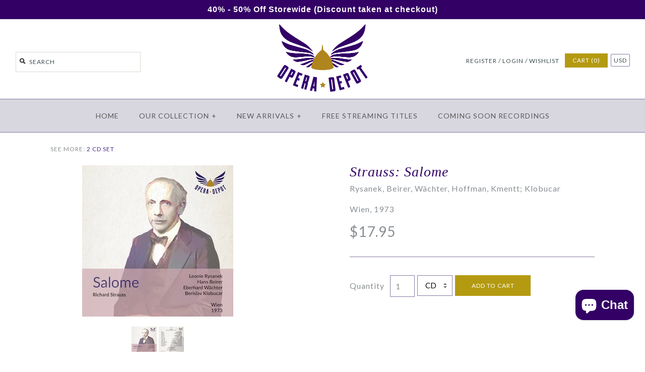

--- FILE ---
content_type: text/html; charset=utf-8
request_url: https://operadepot.com/products/strauss-salome-leonie-rysanek-beirer-hoffman-wachter-kmentt-klobucar
body_size: 39308
content:
<!DOCTYPE html>
<!--[if lte IE 7 ]>   <html class="no-js ie7"> <![endif]-->
<!--[if (gt IE 7)|!(IE)]><!--> <html class="no-js"> <!--<![endif]-->
<head>
    <script type="application/vnd.locksmith+json" data-locksmith>{"version":"v254","locked":false,"initialized":true,"scope":"product","access_granted":true,"access_denied":false,"requires_customer":false,"manual_lock":false,"remote_lock":false,"has_timeout":false,"remote_rendered":null,"hide_resource":false,"hide_links_to_resource":false,"transparent":true,"locks":{"all":[],"opened":[]},"keys":[],"keys_signature":"2bce4f827ce37365361791d7a0a7b7fc9d42787b0d95b37a1d671b442cfb4369","state":{"template":"product","theme":180746649921,"product":"strauss-salome-leonie-rysanek-beirer-hoffman-wachter-kmentt-klobucar","collection":null,"page":null,"blog":null,"article":null,"app":null},"now":1769084074,"path":"\/products\/strauss-salome-leonie-rysanek-beirer-hoffman-wachter-kmentt-klobucar","locale_root_url":"\/","canonical_url":"https:\/\/operadepot.com\/products\/strauss-salome-leonie-rysanek-beirer-hoffman-wachter-kmentt-klobucar","customer_id":null,"customer_id_signature":"2bce4f827ce37365361791d7a0a7b7fc9d42787b0d95b37a1d671b442cfb4369","cart":null}</script><script data-locksmith>!function(){undefined;!function(){var s=window.Locksmith={},e=document.querySelector('script[type="application/vnd.locksmith+json"]'),n=e&&e.innerHTML;if(s.state={},s.util={},s.loading=!1,n)try{s.state=JSON.parse(n)}catch(d){}if(document.addEventListener&&document.querySelector){var o,i,a,t=[76,79,67,75,83,77,73,84,72,49,49],c=function(){i=t.slice(0)},l="style",r=function(e){e&&27!==e.keyCode&&"click"!==e.type||(document.removeEventListener("keydown",r),document.removeEventListener("click",r),o&&document.body.removeChild(o),o=null)};c(),document.addEventListener("keyup",function(e){if(e.keyCode===i[0]){if(clearTimeout(a),i.shift(),0<i.length)return void(a=setTimeout(c,1e3));c(),r(),(o=document.createElement("div"))[l].width="50%",o[l].maxWidth="1000px",o[l].height="85%",o[l].border="1px rgba(0, 0, 0, 0.2) solid",o[l].background="rgba(255, 255, 255, 0.99)",o[l].borderRadius="4px",o[l].position="fixed",o[l].top="50%",o[l].left="50%",o[l].transform="translateY(-50%) translateX(-50%)",o[l].boxShadow="0 2px 5px rgba(0, 0, 0, 0.3), 0 0 100vh 100vw rgba(0, 0, 0, 0.5)",o[l].zIndex="2147483645";var t=document.createElement("textarea");t.value=JSON.stringify(JSON.parse(n),null,2),t[l].border="none",t[l].display="block",t[l].boxSizing="border-box",t[l].width="100%",t[l].height="100%",t[l].background="transparent",t[l].padding="22px",t[l].fontFamily="monospace",t[l].fontSize="14px",t[l].color="#333",t[l].resize="none",t[l].outline="none",t.readOnly=!0,o.appendChild(t),document.body.appendChild(o),t.addEventListener("click",function(e){e.stopImmediatePropagation()}),t.select(),document.addEventListener("keydown",r),document.addEventListener("click",r)}})}s.isEmbedded=-1!==window.location.search.indexOf("_ab=0&_fd=0&_sc=1"),s.path=s.state.path||window.location.pathname,s.basePath=s.state.locale_root_url.concat("/apps/locksmith").replace(/^\/\//,"/"),s.reloading=!1,s.util.console=window.console||{log:function(){},error:function(){}},s.util.makeUrl=function(e,t){var n,o=s.basePath+e,i=[],a=s.cache();for(n in a)i.push(n+"="+encodeURIComponent(a[n]));for(n in t)i.push(n+"="+encodeURIComponent(t[n]));return s.state.customer_id&&(i.push("customer_id="+encodeURIComponent(s.state.customer_id)),i.push("customer_id_signature="+encodeURIComponent(s.state.customer_id_signature))),o+=(-1===o.indexOf("?")?"?":"&")+i.join("&")},s._initializeCallbacks=[],s.on=function(e,t){if("initialize"!==e)throw'Locksmith.on() currently only supports the "initialize" event';s._initializeCallbacks.push(t)},s.initializeSession=function(e){if(!s.isEmbedded){var t=!1,n=!0,o=!0;(e=e||{}).silent&&(o=n=!(t=!0)),s.ping({silent:t,spinner:n,reload:o,callback:function(){s._initializeCallbacks.forEach(function(e){e()})}})}},s.cache=function(e){var t={};try{var n=function i(e){return(document.cookie.match("(^|; )"+e+"=([^;]*)")||0)[2]};t=JSON.parse(decodeURIComponent(n("locksmith-params")||"{}"))}catch(d){}if(e){for(var o in e)t[o]=e[o];document.cookie="locksmith-params=; expires=Thu, 01 Jan 1970 00:00:00 GMT; path=/",document.cookie="locksmith-params="+encodeURIComponent(JSON.stringify(t))+"; path=/"}return t},s.cache.cart=s.state.cart,s.cache.cartLastSaved=null,s.params=s.cache(),s.util.reload=function(){s.reloading=!0;try{window.location.href=window.location.href.replace(/#.*/,"")}catch(d){s.util.console.error("Preferred reload method failed",d),window.location.reload()}},s.cache.saveCart=function(e){if(!s.cache.cart||s.cache.cart===s.cache.cartLastSaved)return e?e():null;var t=s.cache.cartLastSaved;s.cache.cartLastSaved=s.cache.cart,fetch("/cart/update.js",{method:"POST",headers:{"Content-Type":"application/json",Accept:"application/json"},body:JSON.stringify({attributes:{locksmith:s.cache.cart}})}).then(function(e){if(!e.ok)throw new Error("Cart update failed: "+e.status);return e.json()}).then(function(){e&&e()})["catch"](function(e){if(s.cache.cartLastSaved=t,!s.reloading)throw e})},s.util.spinnerHTML='<style>body{background:#FFF}@keyframes spin{from{transform:rotate(0deg)}to{transform:rotate(360deg)}}#loading{display:flex;width:100%;height:50vh;color:#777;align-items:center;justify-content:center}#loading .spinner{display:block;animation:spin 600ms linear infinite;position:relative;width:50px;height:50px}#loading .spinner-ring{stroke:currentColor;stroke-dasharray:100%;stroke-width:2px;stroke-linecap:round;fill:none}</style><div id="loading"><div class="spinner"><svg width="100%" height="100%"><svg preserveAspectRatio="xMinYMin"><circle class="spinner-ring" cx="50%" cy="50%" r="45%"></circle></svg></svg></div></div>',s.util.clobberBody=function(e){document.body.innerHTML=e},s.util.clobberDocument=function(e){e.responseText&&(e=e.responseText),document.documentElement&&document.removeChild(document.documentElement);var t=document.open("text/html","replace");t.writeln(e),t.close(),setTimeout(function(){var e=t.querySelector("[autofocus]");e&&e.focus()},100)},s.util.serializeForm=function(e){if(e&&"FORM"===e.nodeName){var t,n,o={};for(t=e.elements.length-1;0<=t;t-=1)if(""!==e.elements[t].name)switch(e.elements[t].nodeName){case"INPUT":switch(e.elements[t].type){default:case"text":case"hidden":case"password":case"button":case"reset":case"submit":o[e.elements[t].name]=e.elements[t].value;break;case"checkbox":case"radio":e.elements[t].checked&&(o[e.elements[t].name]=e.elements[t].value);break;case"file":}break;case"TEXTAREA":o[e.elements[t].name]=e.elements[t].value;break;case"SELECT":switch(e.elements[t].type){case"select-one":o[e.elements[t].name]=e.elements[t].value;break;case"select-multiple":for(n=e.elements[t].options.length-1;0<=n;n-=1)e.elements[t].options[n].selected&&(o[e.elements[t].name]=e.elements[t].options[n].value)}break;case"BUTTON":switch(e.elements[t].type){case"reset":case"submit":case"button":o[e.elements[t].name]=e.elements[t].value}}return o}},s.util.on=function(e,a,s,t){t=t||document;var c="locksmith-"+e+a,n=function(e){var t=e.target,n=e.target.parentElement,o=t&&t.className&&(t.className.baseVal||t.className)||"",i=n&&n.className&&(n.className.baseVal||n.className)||"";("string"==typeof o&&-1!==o.split(/\s+/).indexOf(a)||"string"==typeof i&&-1!==i.split(/\s+/).indexOf(a))&&!e[c]&&(e[c]=!0,s(e))};t.attachEvent?t.attachEvent(e,n):t.addEventListener(e,n,!1)},s.util.enableActions=function(e){s.util.on("click","locksmith-action",function(e){e.preventDefault();var t=e.target;t.dataset.confirmWith&&!confirm(t.dataset.confirmWith)||(t.disabled=!0,t.innerText=t.dataset.disableWith,s.post("/action",t.dataset.locksmithParams,{spinner:!1,type:"text",success:function(e){(e=JSON.parse(e.responseText)).message&&alert(e.message),s.util.reload()}}))},e)},s.util.inject=function(e,t){var n=["data","locksmith","append"];if(-1!==t.indexOf(n.join("-"))){var o=document.createElement("div");o.innerHTML=t,e.appendChild(o)}else e.innerHTML=t;var i,a,s=e.querySelectorAll("script");for(a=0;a<s.length;++a){i=s[a];var c=document.createElement("script");if(i.type&&(c.type=i.type),i.src)c.src=i.src;else{var l=document.createTextNode(i.innerHTML);c.appendChild(l)}e.appendChild(c)}var r=e.querySelector("[autofocus]");r&&r.focus()},s.post=function(e,t,n){!1!==(n=n||{}).spinner&&s.util.clobberBody(s.util.spinnerHTML);var o={};n.container===document?(o.layout=1,n.success=function(e){s.util.clobberDocument(e)}):n.container&&(o.layout=0,n.success=function(e){var t=document.getElementById(n.container);s.util.inject(t,e),t.id===t.firstChild.id&&t.parentElement.replaceChild(t.firstChild,t)}),n.form_type&&(t.form_type=n.form_type),n.include_layout_classes!==undefined&&(t.include_layout_classes=n.include_layout_classes),n.lock_id!==undefined&&(t.lock_id=n.lock_id),s.loading=!0;var i=s.util.makeUrl(e,o),a="json"===n.type||"text"===n.type;fetch(i,{method:"POST",headers:{"Content-Type":"application/json",Accept:a?"application/json":"text/html"},body:JSON.stringify(t)}).then(function(e){if(!e.ok)throw new Error("Request failed: "+e.status);return e.text()}).then(function(e){var t=n.success||s.util.clobberDocument;t(a?{responseText:e}:e)})["catch"](function(e){if(!s.reloading)if("dashboard.weglot.com"!==window.location.host){if(!n.silent)throw alert("Something went wrong! Please refresh and try again."),e;console.error(e)}else console.error(e)})["finally"](function(){s.loading=!1})},s.postResource=function(e,t){e.path=s.path,e.search=window.location.search,e.state=s.state,e.passcode&&(e.passcode=e.passcode.trim()),e.email&&(e.email=e.email.trim()),e.state.cart=s.cache.cart,e.locksmith_json=s.jsonTag,e.locksmith_json_signature=s.jsonTagSignature,s.post("/resource",e,t)},s.ping=function(e){if(!s.isEmbedded){e=e||{};s.post("/ping",{path:s.path,search:window.location.search,state:s.state},{spinner:!!e.spinner,silent:"undefined"==typeof e.silent||e.silent,type:"text",success:function(e){e&&e.responseText?(e=JSON.parse(e.responseText)).messages&&0<e.messages.length&&s.showMessages(e.messages):console.error("[Locksmith] Invalid result in ping callback:",e)}})}},s.timeoutMonitor=function(){var e=s.cache.cart;s.ping({callback:function(){e!==s.cache.cart||setTimeout(function(){s.timeoutMonitor()},6e4)}})},s.showMessages=function(e){var t=document.createElement("div");t.style.position="fixed",t.style.left=0,t.style.right=0,t.style.bottom="-50px",t.style.opacity=0,t.style.background="#191919",t.style.color="#ddd",t.style.transition="bottom 0.2s, opacity 0.2s",t.style.zIndex=999999,t.innerHTML="        <style>          .locksmith-ab .locksmith-b { display: none; }          .locksmith-ab.toggled .locksmith-b { display: flex; }          .locksmith-ab.toggled .locksmith-a { display: none; }          .locksmith-flex { display: flex; flex-wrap: wrap; justify-content: space-between; align-items: center; padding: 10px 20px; }          .locksmith-message + .locksmith-message { border-top: 1px #555 solid; }          .locksmith-message a { color: inherit; font-weight: bold; }          .locksmith-message a:hover { color: inherit; opacity: 0.8; }          a.locksmith-ab-toggle { font-weight: inherit; text-decoration: underline; }          .locksmith-text { flex-grow: 1; }          .locksmith-cta { flex-grow: 0; text-align: right; }          .locksmith-cta button { transform: scale(0.8); transform-origin: left; }          .locksmith-cta > * { display: block; }          .locksmith-cta > * + * { margin-top: 10px; }          .locksmith-message a.locksmith-close { flex-grow: 0; text-decoration: none; margin-left: 15px; font-size: 30px; font-family: monospace; display: block; padding: 2px 10px; }                    @media screen and (max-width: 600px) {            .locksmith-wide-only { display: none !important; }            .locksmith-flex { padding: 0 15px; }            .locksmith-flex > * { margin-top: 5px; margin-bottom: 5px; }            .locksmith-cta { text-align: left; }          }                    @media screen and (min-width: 601px) {            .locksmith-narrow-only { display: none !important; }          }        </style>      "+e.map(function(e){return'<div class="locksmith-message">'+e+"</div>"}).join(""),document.body.appendChild(t),document.body.style.position="relative",document.body.parentElement.style.paddingBottom=t.offsetHeight+"px",setTimeout(function(){t.style.bottom=0,t.style.opacity=1},50),s.util.on("click","locksmith-ab-toggle",function(e){e.preventDefault();for(var t=e.target.parentElement;-1===t.className.split(" ").indexOf("locksmith-ab");)t=t.parentElement;-1!==t.className.split(" ").indexOf("toggled")?t.className=t.className.replace("toggled",""):t.className=t.className+" toggled"}),s.util.enableActions(t)}}()}();</script>
      <script data-locksmith>Locksmith.cache.cart=null</script>

  <script data-locksmith>Locksmith.jsonTag="{\"version\":\"v254\",\"locked\":false,\"initialized\":true,\"scope\":\"product\",\"access_granted\":true,\"access_denied\":false,\"requires_customer\":false,\"manual_lock\":false,\"remote_lock\":false,\"has_timeout\":false,\"remote_rendered\":null,\"hide_resource\":false,\"hide_links_to_resource\":false,\"transparent\":true,\"locks\":{\"all\":[],\"opened\":[]},\"keys\":[],\"keys_signature\":\"2bce4f827ce37365361791d7a0a7b7fc9d42787b0d95b37a1d671b442cfb4369\",\"state\":{\"template\":\"product\",\"theme\":180746649921,\"product\":\"strauss-salome-leonie-rysanek-beirer-hoffman-wachter-kmentt-klobucar\",\"collection\":null,\"page\":null,\"blog\":null,\"article\":null,\"app\":null},\"now\":1769084074,\"path\":\"\\\/products\\\/strauss-salome-leonie-rysanek-beirer-hoffman-wachter-kmentt-klobucar\",\"locale_root_url\":\"\\\/\",\"canonical_url\":\"https:\\\/\\\/operadepot.com\\\/products\\\/strauss-salome-leonie-rysanek-beirer-hoffman-wachter-kmentt-klobucar\",\"customer_id\":null,\"customer_id_signature\":\"2bce4f827ce37365361791d7a0a7b7fc9d42787b0d95b37a1d671b442cfb4369\",\"cart\":null}";Locksmith.jsonTagSignature="82477c32c655e1d1ff27a34fbc18dc64f1e02e51b9d9ba6bc83fe6794c1382e8"</script>
    <!-- Version 1.3.9 -->

  
  

<link rel="shortcut icon" href="//operadepot.com/cdn/shop/t/62/assets/favicon.ico?v=77155840426850041631758304542" type="image/x-icon" />


    <meta charset="UTF-8">
    <meta http-equiv="X-UA-Compatible" content="IE=edge,chrome=1">
    <meta name="viewport" content="width=device-width,initial-scale=1.0" />
    
    
    <title>Strauss: Salome - Rysanek, Beirer, Wächter, Hoffman, Kmentt; Klobucar.</title>
    
    
    
<meta name="description" content="Description: Leonie Rysanek commands this star-studded performance of Salome, delivering a remarkable range of vocal color, dramatic nuance, and expressive shading. Her interpretation is both fearless and finely detailed, placing her unmistakably at the center of the performance. The rest of the cast, though slightly e" />

    
    <link rel="canonical" href="https://operadepot.com/products/strauss-salome-leonie-rysanek-beirer-hoffman-wachter-kmentt-klobucar" />
        
    
    
    <link rel="shortcut icon" type="image/x-icon" href="//operadepot.com/cdn/shop/t/62/assets/favicon.ico?v=77155840426850041631758304542">
    
    
    
    
<meta property="og:site_name" content="Opera Depot" />

<meta property="og:image" content="//operadepot.com/cdn/shop/products/11846-2front_medium.jpg?v=1751035312" />
<meta property="og:description" content="" />
<meta property="og:title" content="Strauss: Salome - Rysanek, Beirer, Wächter, Hoffman, Kmentt; Klobucar. Wien, 1973 - Opera Depot" />
<meta property="og:type" content="product" />
<meta property="og:url" content="https://operadepot.com/products/strauss-salome-leonie-rysanek-beirer-hoffman-wachter-kmentt-klobucar" /><meta property="og:price:amount" content="9.95" />
<meta property="og:price:currency" content="USD" />
<meta property="og:availability" content="in stock" />

    
    
    
        
        
        
        
        
            <link href="//fonts.googleapis.com/css?family=Lato:400,700" rel="stylesheet" type="text/css">
        
    
        
        
        
        
        
            <link href="//fonts.googleapis.com/css?family=Lato:400,700" rel="stylesheet" type="text/css">
        
    
        
        
        
        
        
            <link href="//fonts.googleapis.com/css?family=Lato" rel="stylesheet" type="text/css">
        
    
        
        
        
        
        
            <link href="//fonts.googleapis.com/css?family=Lato" rel="stylesheet" type="text/css">
        
    
        
        
        
        
        
            <link href="//fonts.googleapis.com/css?family=Lato:400,700" rel="stylesheet" type="text/css">
        
    
    
    <link href="//operadepot.com/cdn/shop/t/62/assets/jquery.fancybox-1.3.4.css?v=98371336391678650921758304542" rel="stylesheet" type="text/css" media="all" />
    <link href="//operadepot.com/cdn/shop/t/62/assets/styles.css?v=122373186037830255731760976642" rel="stylesheet" type="text/css" media="all" />
    
    
    
    <script src="//operadepot.com/cdn/shopifycloud/storefront/assets/themes_support/option_selection-b017cd28.js" type="text/javascript"></script>
    <script src="//ajax.googleapis.com/ajax/libs/jquery/1.8/jquery.min.js" type="text/javascript"></script>
    <script src="//operadepot.com/cdn/shop/t/62/assets/jquery.cookie.js?v=101081071833767112781758304542" type="text/javascript"></script>  
    <script src="//operadepot.com/cdn/shop/t/62/assets/jquery.modal.min.js?v=17338889770199075961758304542" type="text/javascript"></script>  
    <script src="//operadepot.com/cdn/shop/t/62/assets/jquery.imagesloaded.js?v=152185615114068459041758304542" type="text/javascript"></script>
    <script src="//operadepot.com/cdn/shop/t/62/assets/jquery.flexslider-min.js?v=165622482311711615421758304542" type="text/javascript"></script>
    <script src="//operadepot.com/cdn/shop/t/62/assets/jquery.fancybox-1.3.4.pack.js?v=34089609541447856301758304542" type="text/javascript"></script>
<script>
Shopify.money_format = '<span class="money">${{amount}}</span>';
</script>
    <script src="//operadepot.com/cdn/shop/t/62/assets/main.js?v=26832981149734626601758377173" type="text/javascript"></script>


<style type="text/css">
  
  
  
</style>

    <script>window.performance && window.performance.mark && window.performance.mark('shopify.content_for_header.start');</script><meta id="shopify-digital-wallet" name="shopify-digital-wallet" content="/2389583/digital_wallets/dialog">
<meta name="shopify-checkout-api-token" content="8fa98bce419d8263b12362fa1200e42f">
<meta id="in-context-paypal-metadata" data-shop-id="2389583" data-venmo-supported="false" data-environment="production" data-locale="en_US" data-paypal-v4="true" data-currency="USD">
<link rel="alternate" type="application/json+oembed" href="https://operadepot.com/products/strauss-salome-leonie-rysanek-beirer-hoffman-wachter-kmentt-klobucar.oembed">
<script async="async" src="/checkouts/internal/preloads.js?locale=en-US"></script>
<link rel="preconnect" href="https://shop.app" crossorigin="anonymous">
<script async="async" src="https://shop.app/checkouts/internal/preloads.js?locale=en-US&shop_id=2389583" crossorigin="anonymous"></script>
<script id="apple-pay-shop-capabilities" type="application/json">{"shopId":2389583,"countryCode":"US","currencyCode":"USD","merchantCapabilities":["supports3DS"],"merchantId":"gid:\/\/shopify\/Shop\/2389583","merchantName":"Opera Depot","requiredBillingContactFields":["postalAddress","email","phone"],"requiredShippingContactFields":["postalAddress","email","phone"],"shippingType":"shipping","supportedNetworks":["visa","masterCard","amex","discover","elo","jcb"],"total":{"type":"pending","label":"Opera Depot","amount":"1.00"},"shopifyPaymentsEnabled":true,"supportsSubscriptions":true}</script>
<script id="shopify-features" type="application/json">{"accessToken":"8fa98bce419d8263b12362fa1200e42f","betas":["rich-media-storefront-analytics"],"domain":"operadepot.com","predictiveSearch":true,"shopId":2389583,"locale":"en"}</script>
<script>var Shopify = Shopify || {};
Shopify.shop = "opera-depot.myshopify.com";
Shopify.locale = "en";
Shopify.currency = {"active":"USD","rate":"1.0"};
Shopify.country = "US";
Shopify.theme = {"name":"New Badge - 9.20.25","id":180746649921,"schema_name":null,"schema_version":null,"theme_store_id":null,"role":"main"};
Shopify.theme.handle = "null";
Shopify.theme.style = {"id":null,"handle":null};
Shopify.cdnHost = "operadepot.com/cdn";
Shopify.routes = Shopify.routes || {};
Shopify.routes.root = "/";</script>
<script type="module">!function(o){(o.Shopify=o.Shopify||{}).modules=!0}(window);</script>
<script>!function(o){function n(){var o=[];function n(){o.push(Array.prototype.slice.apply(arguments))}return n.q=o,n}var t=o.Shopify=o.Shopify||{};t.loadFeatures=n(),t.autoloadFeatures=n()}(window);</script>
<script>
  window.ShopifyPay = window.ShopifyPay || {};
  window.ShopifyPay.apiHost = "shop.app\/pay";
  window.ShopifyPay.redirectState = null;
</script>
<script id="shop-js-analytics" type="application/json">{"pageType":"product"}</script>
<script defer="defer" async type="module" src="//operadepot.com/cdn/shopifycloud/shop-js/modules/v2/client.init-shop-cart-sync_BT-GjEfc.en.esm.js"></script>
<script defer="defer" async type="module" src="//operadepot.com/cdn/shopifycloud/shop-js/modules/v2/chunk.common_D58fp_Oc.esm.js"></script>
<script defer="defer" async type="module" src="//operadepot.com/cdn/shopifycloud/shop-js/modules/v2/chunk.modal_xMitdFEc.esm.js"></script>
<script type="module">
  await import("//operadepot.com/cdn/shopifycloud/shop-js/modules/v2/client.init-shop-cart-sync_BT-GjEfc.en.esm.js");
await import("//operadepot.com/cdn/shopifycloud/shop-js/modules/v2/chunk.common_D58fp_Oc.esm.js");
await import("//operadepot.com/cdn/shopifycloud/shop-js/modules/v2/chunk.modal_xMitdFEc.esm.js");

  window.Shopify.SignInWithShop?.initShopCartSync?.({"fedCMEnabled":true,"windoidEnabled":true});

</script>
<script>
  window.Shopify = window.Shopify || {};
  if (!window.Shopify.featureAssets) window.Shopify.featureAssets = {};
  window.Shopify.featureAssets['shop-js'] = {"shop-cart-sync":["modules/v2/client.shop-cart-sync_DZOKe7Ll.en.esm.js","modules/v2/chunk.common_D58fp_Oc.esm.js","modules/v2/chunk.modal_xMitdFEc.esm.js"],"init-fed-cm":["modules/v2/client.init-fed-cm_B6oLuCjv.en.esm.js","modules/v2/chunk.common_D58fp_Oc.esm.js","modules/v2/chunk.modal_xMitdFEc.esm.js"],"shop-cash-offers":["modules/v2/client.shop-cash-offers_D2sdYoxE.en.esm.js","modules/v2/chunk.common_D58fp_Oc.esm.js","modules/v2/chunk.modal_xMitdFEc.esm.js"],"shop-login-button":["modules/v2/client.shop-login-button_QeVjl5Y3.en.esm.js","modules/v2/chunk.common_D58fp_Oc.esm.js","modules/v2/chunk.modal_xMitdFEc.esm.js"],"pay-button":["modules/v2/client.pay-button_DXTOsIq6.en.esm.js","modules/v2/chunk.common_D58fp_Oc.esm.js","modules/v2/chunk.modal_xMitdFEc.esm.js"],"shop-button":["modules/v2/client.shop-button_DQZHx9pm.en.esm.js","modules/v2/chunk.common_D58fp_Oc.esm.js","modules/v2/chunk.modal_xMitdFEc.esm.js"],"avatar":["modules/v2/client.avatar_BTnouDA3.en.esm.js"],"init-windoid":["modules/v2/client.init-windoid_CR1B-cfM.en.esm.js","modules/v2/chunk.common_D58fp_Oc.esm.js","modules/v2/chunk.modal_xMitdFEc.esm.js"],"init-shop-for-new-customer-accounts":["modules/v2/client.init-shop-for-new-customer-accounts_C_vY_xzh.en.esm.js","modules/v2/client.shop-login-button_QeVjl5Y3.en.esm.js","modules/v2/chunk.common_D58fp_Oc.esm.js","modules/v2/chunk.modal_xMitdFEc.esm.js"],"init-shop-email-lookup-coordinator":["modules/v2/client.init-shop-email-lookup-coordinator_BI7n9ZSv.en.esm.js","modules/v2/chunk.common_D58fp_Oc.esm.js","modules/v2/chunk.modal_xMitdFEc.esm.js"],"init-shop-cart-sync":["modules/v2/client.init-shop-cart-sync_BT-GjEfc.en.esm.js","modules/v2/chunk.common_D58fp_Oc.esm.js","modules/v2/chunk.modal_xMitdFEc.esm.js"],"shop-toast-manager":["modules/v2/client.shop-toast-manager_DiYdP3xc.en.esm.js","modules/v2/chunk.common_D58fp_Oc.esm.js","modules/v2/chunk.modal_xMitdFEc.esm.js"],"init-customer-accounts":["modules/v2/client.init-customer-accounts_D9ZNqS-Q.en.esm.js","modules/v2/client.shop-login-button_QeVjl5Y3.en.esm.js","modules/v2/chunk.common_D58fp_Oc.esm.js","modules/v2/chunk.modal_xMitdFEc.esm.js"],"init-customer-accounts-sign-up":["modules/v2/client.init-customer-accounts-sign-up_iGw4briv.en.esm.js","modules/v2/client.shop-login-button_QeVjl5Y3.en.esm.js","modules/v2/chunk.common_D58fp_Oc.esm.js","modules/v2/chunk.modal_xMitdFEc.esm.js"],"shop-follow-button":["modules/v2/client.shop-follow-button_CqMgW2wH.en.esm.js","modules/v2/chunk.common_D58fp_Oc.esm.js","modules/v2/chunk.modal_xMitdFEc.esm.js"],"checkout-modal":["modules/v2/client.checkout-modal_xHeaAweL.en.esm.js","modules/v2/chunk.common_D58fp_Oc.esm.js","modules/v2/chunk.modal_xMitdFEc.esm.js"],"shop-login":["modules/v2/client.shop-login_D91U-Q7h.en.esm.js","modules/v2/chunk.common_D58fp_Oc.esm.js","modules/v2/chunk.modal_xMitdFEc.esm.js"],"lead-capture":["modules/v2/client.lead-capture_BJmE1dJe.en.esm.js","modules/v2/chunk.common_D58fp_Oc.esm.js","modules/v2/chunk.modal_xMitdFEc.esm.js"],"payment-terms":["modules/v2/client.payment-terms_Ci9AEqFq.en.esm.js","modules/v2/chunk.common_D58fp_Oc.esm.js","modules/v2/chunk.modal_xMitdFEc.esm.js"]};
</script>
<script>(function() {
  var isLoaded = false;
  function asyncLoad() {
    if (isLoaded) return;
    isLoaded = true;
    var urls = ["https:\/\/cdn-stamped-io.azureedge.net\/files\/shopify.v2.min.js?shop=opera-depot.myshopify.com","\/\/static.zotabox.com\/b\/6\/b6851794919ff5ab2e72729e269bab85\/widgets.js?shop=opera-depot.myshopify.com","https:\/\/chimpstatic.com\/mcjs-connected\/js\/users\/0b737e104707053c63273f345\/34499fce69a941a57acd824d5.js?shop=opera-depot.myshopify.com"];
    for (var i = 0; i < urls.length; i++) {
      var s = document.createElement('script');
      s.type = 'text/javascript';
      s.async = true;
      s.src = urls[i];
      var x = document.getElementsByTagName('script')[0];
      x.parentNode.insertBefore(s, x);
    }
  };
  if(window.attachEvent) {
    window.attachEvent('onload', asyncLoad);
  } else {
    window.addEventListener('load', asyncLoad, false);
  }
})();</script>
<script id="__st">var __st={"a":2389583,"offset":-28800,"reqid":"5187080e-947b-427e-aa44-ea4d99ed6257-1769084073","pageurl":"operadepot.com\/products\/strauss-salome-leonie-rysanek-beirer-hoffman-wachter-kmentt-klobucar","u":"dbf76b6be643","p":"product","rtyp":"product","rid":6126464106670};</script>
<script>window.ShopifyPaypalV4VisibilityTracking = true;</script>
<script id="captcha-bootstrap">!function(){'use strict';const t='contact',e='account',n='new_comment',o=[[t,t],['blogs',n],['comments',n],[t,'customer']],c=[[e,'customer_login'],[e,'guest_login'],[e,'recover_customer_password'],[e,'create_customer']],r=t=>t.map((([t,e])=>`form[action*='/${t}']:not([data-nocaptcha='true']) input[name='form_type'][value='${e}']`)).join(','),a=t=>()=>t?[...document.querySelectorAll(t)].map((t=>t.form)):[];function s(){const t=[...o],e=r(t);return a(e)}const i='password',u='form_key',d=['recaptcha-v3-token','g-recaptcha-response','h-captcha-response',i],f=()=>{try{return window.sessionStorage}catch{return}},m='__shopify_v',_=t=>t.elements[u];function p(t,e,n=!1){try{const o=window.sessionStorage,c=JSON.parse(o.getItem(e)),{data:r}=function(t){const{data:e,action:n}=t;return t[m]||n?{data:e,action:n}:{data:t,action:n}}(c);for(const[e,n]of Object.entries(r))t.elements[e]&&(t.elements[e].value=n);n&&o.removeItem(e)}catch(o){console.error('form repopulation failed',{error:o})}}const l='form_type',E='cptcha';function T(t){t.dataset[E]=!0}const w=window,h=w.document,L='Shopify',v='ce_forms',y='captcha';let A=!1;((t,e)=>{const n=(g='f06e6c50-85a8-45c8-87d0-21a2b65856fe',I='https://cdn.shopify.com/shopifycloud/storefront-forms-hcaptcha/ce_storefront_forms_captcha_hcaptcha.v1.5.2.iife.js',D={infoText:'Protected by hCaptcha',privacyText:'Privacy',termsText:'Terms'},(t,e,n)=>{const o=w[L][v],c=o.bindForm;if(c)return c(t,g,e,D).then(n);var r;o.q.push([[t,g,e,D],n]),r=I,A||(h.body.append(Object.assign(h.createElement('script'),{id:'captcha-provider',async:!0,src:r})),A=!0)});var g,I,D;w[L]=w[L]||{},w[L][v]=w[L][v]||{},w[L][v].q=[],w[L][y]=w[L][y]||{},w[L][y].protect=function(t,e){n(t,void 0,e),T(t)},Object.freeze(w[L][y]),function(t,e,n,w,h,L){const[v,y,A,g]=function(t,e,n){const i=e?o:[],u=t?c:[],d=[...i,...u],f=r(d),m=r(i),_=r(d.filter((([t,e])=>n.includes(e))));return[a(f),a(m),a(_),s()]}(w,h,L),I=t=>{const e=t.target;return e instanceof HTMLFormElement?e:e&&e.form},D=t=>v().includes(t);t.addEventListener('submit',(t=>{const e=I(t);if(!e)return;const n=D(e)&&!e.dataset.hcaptchaBound&&!e.dataset.recaptchaBound,o=_(e),c=g().includes(e)&&(!o||!o.value);(n||c)&&t.preventDefault(),c&&!n&&(function(t){try{if(!f())return;!function(t){const e=f();if(!e)return;const n=_(t);if(!n)return;const o=n.value;o&&e.removeItem(o)}(t);const e=Array.from(Array(32),(()=>Math.random().toString(36)[2])).join('');!function(t,e){_(t)||t.append(Object.assign(document.createElement('input'),{type:'hidden',name:u})),t.elements[u].value=e}(t,e),function(t,e){const n=f();if(!n)return;const o=[...t.querySelectorAll(`input[type='${i}']`)].map((({name:t})=>t)),c=[...d,...o],r={};for(const[a,s]of new FormData(t).entries())c.includes(a)||(r[a]=s);n.setItem(e,JSON.stringify({[m]:1,action:t.action,data:r}))}(t,e)}catch(e){console.error('failed to persist form',e)}}(e),e.submit())}));const S=(t,e)=>{t&&!t.dataset[E]&&(n(t,e.some((e=>e===t))),T(t))};for(const o of['focusin','change'])t.addEventListener(o,(t=>{const e=I(t);D(e)&&S(e,y())}));const B=e.get('form_key'),M=e.get(l),P=B&&M;t.addEventListener('DOMContentLoaded',(()=>{const t=y();if(P)for(const e of t)e.elements[l].value===M&&p(e,B);[...new Set([...A(),...v().filter((t=>'true'===t.dataset.shopifyCaptcha))])].forEach((e=>S(e,t)))}))}(h,new URLSearchParams(w.location.search),n,t,e,['guest_login'])})(!1,!0)}();</script>
<script integrity="sha256-4kQ18oKyAcykRKYeNunJcIwy7WH5gtpwJnB7kiuLZ1E=" data-source-attribution="shopify.loadfeatures" defer="defer" src="//operadepot.com/cdn/shopifycloud/storefront/assets/storefront/load_feature-a0a9edcb.js" crossorigin="anonymous"></script>
<script crossorigin="anonymous" defer="defer" src="//operadepot.com/cdn/shopifycloud/storefront/assets/shopify_pay/storefront-65b4c6d7.js?v=20250812"></script>
<script data-source-attribution="shopify.dynamic_checkout.dynamic.init">var Shopify=Shopify||{};Shopify.PaymentButton=Shopify.PaymentButton||{isStorefrontPortableWallets:!0,init:function(){window.Shopify.PaymentButton.init=function(){};var t=document.createElement("script");t.src="https://operadepot.com/cdn/shopifycloud/portable-wallets/latest/portable-wallets.en.js",t.type="module",document.head.appendChild(t)}};
</script>
<script data-source-attribution="shopify.dynamic_checkout.buyer_consent">
  function portableWalletsHideBuyerConsent(e){var t=document.getElementById("shopify-buyer-consent"),n=document.getElementById("shopify-subscription-policy-button");t&&n&&(t.classList.add("hidden"),t.setAttribute("aria-hidden","true"),n.removeEventListener("click",e))}function portableWalletsShowBuyerConsent(e){var t=document.getElementById("shopify-buyer-consent"),n=document.getElementById("shopify-subscription-policy-button");t&&n&&(t.classList.remove("hidden"),t.removeAttribute("aria-hidden"),n.addEventListener("click",e))}window.Shopify?.PaymentButton&&(window.Shopify.PaymentButton.hideBuyerConsent=portableWalletsHideBuyerConsent,window.Shopify.PaymentButton.showBuyerConsent=portableWalletsShowBuyerConsent);
</script>
<script data-source-attribution="shopify.dynamic_checkout.cart.bootstrap">document.addEventListener("DOMContentLoaded",(function(){function t(){return document.querySelector("shopify-accelerated-checkout-cart, shopify-accelerated-checkout")}if(t())Shopify.PaymentButton.init();else{new MutationObserver((function(e,n){t()&&(Shopify.PaymentButton.init(),n.disconnect())})).observe(document.body,{childList:!0,subtree:!0})}}));
</script>
<link id="shopify-accelerated-checkout-styles" rel="stylesheet" media="screen" href="https://operadepot.com/cdn/shopifycloud/portable-wallets/latest/accelerated-checkout-backwards-compat.css" crossorigin="anonymous">
<style id="shopify-accelerated-checkout-cart">
        #shopify-buyer-consent {
  margin-top: 1em;
  display: inline-block;
  width: 100%;
}

#shopify-buyer-consent.hidden {
  display: none;
}

#shopify-subscription-policy-button {
  background: none;
  border: none;
  padding: 0;
  text-decoration: underline;
  font-size: inherit;
  cursor: pointer;
}

#shopify-subscription-policy-button::before {
  box-shadow: none;
}

      </style>

<script>window.performance && window.performance.mark && window.performance.mark('shopify.content_for_header.end');</script>
<script src="https://cdn.shopify.com/extensions/e8878072-2f6b-4e89-8082-94b04320908d/inbox-1254/assets/inbox-chat-loader.js" type="text/javascript" defer="defer"></script>
<link href="https://monorail-edge.shopifysvc.com" rel="dns-prefetch">
<script>(function(){if ("sendBeacon" in navigator && "performance" in window) {try {var session_token_from_headers = performance.getEntriesByType('navigation')[0].serverTiming.find(x => x.name == '_s').description;} catch {var session_token_from_headers = undefined;}var session_cookie_matches = document.cookie.match(/_shopify_s=([^;]*)/);var session_token_from_cookie = session_cookie_matches && session_cookie_matches.length === 2 ? session_cookie_matches[1] : "";var session_token = session_token_from_headers || session_token_from_cookie || "";function handle_abandonment_event(e) {var entries = performance.getEntries().filter(function(entry) {return /monorail-edge.shopifysvc.com/.test(entry.name);});if (!window.abandonment_tracked && entries.length === 0) {window.abandonment_tracked = true;var currentMs = Date.now();var navigation_start = performance.timing.navigationStart;var payload = {shop_id: 2389583,url: window.location.href,navigation_start,duration: currentMs - navigation_start,session_token,page_type: "product"};window.navigator.sendBeacon("https://monorail-edge.shopifysvc.com/v1/produce", JSON.stringify({schema_id: "online_store_buyer_site_abandonment/1.1",payload: payload,metadata: {event_created_at_ms: currentMs,event_sent_at_ms: currentMs}}));}}window.addEventListener('pagehide', handle_abandonment_event);}}());</script>
<script id="web-pixels-manager-setup">(function e(e,d,r,n,o){if(void 0===o&&(o={}),!Boolean(null===(a=null===(i=window.Shopify)||void 0===i?void 0:i.analytics)||void 0===a?void 0:a.replayQueue)){var i,a;window.Shopify=window.Shopify||{};var t=window.Shopify;t.analytics=t.analytics||{};var s=t.analytics;s.replayQueue=[],s.publish=function(e,d,r){return s.replayQueue.push([e,d,r]),!0};try{self.performance.mark("wpm:start")}catch(e){}var l=function(){var e={modern:/Edge?\/(1{2}[4-9]|1[2-9]\d|[2-9]\d{2}|\d{4,})\.\d+(\.\d+|)|Firefox\/(1{2}[4-9]|1[2-9]\d|[2-9]\d{2}|\d{4,})\.\d+(\.\d+|)|Chrom(ium|e)\/(9{2}|\d{3,})\.\d+(\.\d+|)|(Maci|X1{2}).+ Version\/(15\.\d+|(1[6-9]|[2-9]\d|\d{3,})\.\d+)([,.]\d+|)( \(\w+\)|)( Mobile\/\w+|) Safari\/|Chrome.+OPR\/(9{2}|\d{3,})\.\d+\.\d+|(CPU[ +]OS|iPhone[ +]OS|CPU[ +]iPhone|CPU IPhone OS|CPU iPad OS)[ +]+(15[._]\d+|(1[6-9]|[2-9]\d|\d{3,})[._]\d+)([._]\d+|)|Android:?[ /-](13[3-9]|1[4-9]\d|[2-9]\d{2}|\d{4,})(\.\d+|)(\.\d+|)|Android.+Firefox\/(13[5-9]|1[4-9]\d|[2-9]\d{2}|\d{4,})\.\d+(\.\d+|)|Android.+Chrom(ium|e)\/(13[3-9]|1[4-9]\d|[2-9]\d{2}|\d{4,})\.\d+(\.\d+|)|SamsungBrowser\/([2-9]\d|\d{3,})\.\d+/,legacy:/Edge?\/(1[6-9]|[2-9]\d|\d{3,})\.\d+(\.\d+|)|Firefox\/(5[4-9]|[6-9]\d|\d{3,})\.\d+(\.\d+|)|Chrom(ium|e)\/(5[1-9]|[6-9]\d|\d{3,})\.\d+(\.\d+|)([\d.]+$|.*Safari\/(?![\d.]+ Edge\/[\d.]+$))|(Maci|X1{2}).+ Version\/(10\.\d+|(1[1-9]|[2-9]\d|\d{3,})\.\d+)([,.]\d+|)( \(\w+\)|)( Mobile\/\w+|) Safari\/|Chrome.+OPR\/(3[89]|[4-9]\d|\d{3,})\.\d+\.\d+|(CPU[ +]OS|iPhone[ +]OS|CPU[ +]iPhone|CPU IPhone OS|CPU iPad OS)[ +]+(10[._]\d+|(1[1-9]|[2-9]\d|\d{3,})[._]\d+)([._]\d+|)|Android:?[ /-](13[3-9]|1[4-9]\d|[2-9]\d{2}|\d{4,})(\.\d+|)(\.\d+|)|Mobile Safari.+OPR\/([89]\d|\d{3,})\.\d+\.\d+|Android.+Firefox\/(13[5-9]|1[4-9]\d|[2-9]\d{2}|\d{4,})\.\d+(\.\d+|)|Android.+Chrom(ium|e)\/(13[3-9]|1[4-9]\d|[2-9]\d{2}|\d{4,})\.\d+(\.\d+|)|Android.+(UC? ?Browser|UCWEB|U3)[ /]?(15\.([5-9]|\d{2,})|(1[6-9]|[2-9]\d|\d{3,})\.\d+)\.\d+|SamsungBrowser\/(5\.\d+|([6-9]|\d{2,})\.\d+)|Android.+MQ{2}Browser\/(14(\.(9|\d{2,})|)|(1[5-9]|[2-9]\d|\d{3,})(\.\d+|))(\.\d+|)|K[Aa][Ii]OS\/(3\.\d+|([4-9]|\d{2,})\.\d+)(\.\d+|)/},d=e.modern,r=e.legacy,n=navigator.userAgent;return n.match(d)?"modern":n.match(r)?"legacy":"unknown"}(),u="modern"===l?"modern":"legacy",c=(null!=n?n:{modern:"",legacy:""})[u],f=function(e){return[e.baseUrl,"/wpm","/b",e.hashVersion,"modern"===e.buildTarget?"m":"l",".js"].join("")}({baseUrl:d,hashVersion:r,buildTarget:u}),m=function(e){var d=e.version,r=e.bundleTarget,n=e.surface,o=e.pageUrl,i=e.monorailEndpoint;return{emit:function(e){var a=e.status,t=e.errorMsg,s=(new Date).getTime(),l=JSON.stringify({metadata:{event_sent_at_ms:s},events:[{schema_id:"web_pixels_manager_load/3.1",payload:{version:d,bundle_target:r,page_url:o,status:a,surface:n,error_msg:t},metadata:{event_created_at_ms:s}}]});if(!i)return console&&console.warn&&console.warn("[Web Pixels Manager] No Monorail endpoint provided, skipping logging."),!1;try{return self.navigator.sendBeacon.bind(self.navigator)(i,l)}catch(e){}var u=new XMLHttpRequest;try{return u.open("POST",i,!0),u.setRequestHeader("Content-Type","text/plain"),u.send(l),!0}catch(e){return console&&console.warn&&console.warn("[Web Pixels Manager] Got an unhandled error while logging to Monorail."),!1}}}}({version:r,bundleTarget:l,surface:e.surface,pageUrl:self.location.href,monorailEndpoint:e.monorailEndpoint});try{o.browserTarget=l,function(e){var d=e.src,r=e.async,n=void 0===r||r,o=e.onload,i=e.onerror,a=e.sri,t=e.scriptDataAttributes,s=void 0===t?{}:t,l=document.createElement("script"),u=document.querySelector("head"),c=document.querySelector("body");if(l.async=n,l.src=d,a&&(l.integrity=a,l.crossOrigin="anonymous"),s)for(var f in s)if(Object.prototype.hasOwnProperty.call(s,f))try{l.dataset[f]=s[f]}catch(e){}if(o&&l.addEventListener("load",o),i&&l.addEventListener("error",i),u)u.appendChild(l);else{if(!c)throw new Error("Did not find a head or body element to append the script");c.appendChild(l)}}({src:f,async:!0,onload:function(){if(!function(){var e,d;return Boolean(null===(d=null===(e=window.Shopify)||void 0===e?void 0:e.analytics)||void 0===d?void 0:d.initialized)}()){var d=window.webPixelsManager.init(e)||void 0;if(d){var r=window.Shopify.analytics;r.replayQueue.forEach((function(e){var r=e[0],n=e[1],o=e[2];d.publishCustomEvent(r,n,o)})),r.replayQueue=[],r.publish=d.publishCustomEvent,r.visitor=d.visitor,r.initialized=!0}}},onerror:function(){return m.emit({status:"failed",errorMsg:"".concat(f," has failed to load")})},sri:function(e){var d=/^sha384-[A-Za-z0-9+/=]+$/;return"string"==typeof e&&d.test(e)}(c)?c:"",scriptDataAttributes:o}),m.emit({status:"loading"})}catch(e){m.emit({status:"failed",errorMsg:(null==e?void 0:e.message)||"Unknown error"})}}})({shopId: 2389583,storefrontBaseUrl: "https://operadepot.com",extensionsBaseUrl: "https://extensions.shopifycdn.com/cdn/shopifycloud/web-pixels-manager",monorailEndpoint: "https://monorail-edge.shopifysvc.com/unstable/produce_batch",surface: "storefront-renderer",enabledBetaFlags: ["2dca8a86"],webPixelsConfigList: [{"id":"1709900097","configuration":"{\"accountID\":\"106978\"}","eventPayloadVersion":"v1","runtimeContext":"STRICT","scriptVersion":"708e4d7d901dfb6074ba488cb7c270bc","type":"APP","apiClientId":1227426,"privacyPurposes":["ANALYTICS","MARKETING","SALE_OF_DATA"],"dataSharingAdjustments":{"protectedCustomerApprovalScopes":["read_customer_address","read_customer_email","read_customer_name","read_customer_personal_data","read_customer_phone"]}},{"id":"1499693377","configuration":"{\"swymApiEndpoint\":\"https:\/\/swymstore-v3premium-01.swymrelay.com\",\"swymTier\":\"v3premium-01\"}","eventPayloadVersion":"v1","runtimeContext":"STRICT","scriptVersion":"5b6f6917e306bc7f24523662663331c0","type":"APP","apiClientId":1350849,"privacyPurposes":["ANALYTICS","MARKETING","PREFERENCES"],"dataSharingAdjustments":{"protectedCustomerApprovalScopes":["read_customer_email","read_customer_name","read_customer_personal_data","read_customer_phone"]}},{"id":"shopify-app-pixel","configuration":"{}","eventPayloadVersion":"v1","runtimeContext":"STRICT","scriptVersion":"0450","apiClientId":"shopify-pixel","type":"APP","privacyPurposes":["ANALYTICS","MARKETING"]},{"id":"shopify-custom-pixel","eventPayloadVersion":"v1","runtimeContext":"LAX","scriptVersion":"0450","apiClientId":"shopify-pixel","type":"CUSTOM","privacyPurposes":["ANALYTICS","MARKETING"]}],isMerchantRequest: false,initData: {"shop":{"name":"Opera Depot","paymentSettings":{"currencyCode":"USD"},"myshopifyDomain":"opera-depot.myshopify.com","countryCode":"US","storefrontUrl":"https:\/\/operadepot.com"},"customer":null,"cart":null,"checkout":null,"productVariants":[{"price":{"amount":17.95,"currencyCode":"USD"},"product":{"title":"Strauss: Salome - Rysanek, Beirer, Wächter, Hoffman, Kmentt; Klobucar. Wien, 1973","vendor":"Opera Depot","id":"6126464106670","untranslatedTitle":"Strauss: Salome - Rysanek, Beirer, Wächter, Hoffman, Kmentt; Klobucar. Wien, 1973","url":"\/products\/strauss-salome-leonie-rysanek-beirer-hoffman-wachter-kmentt-klobucar","type":"2 CD Set"},"id":"37688729534638","image":{"src":"\/\/operadepot.com\/cdn\/shop\/products\/11846-2front.jpg?v=1751035312"},"sku":"11846-2","title":"CD","untranslatedTitle":"CD"},{"price":{"amount":9.95,"currencyCode":"USD"},"product":{"title":"Strauss: Salome - Rysanek, Beirer, Wächter, Hoffman, Kmentt; Klobucar. Wien, 1973","vendor":"Opera Depot","id":"6126464106670","untranslatedTitle":"Strauss: Salome - Rysanek, Beirer, Wächter, Hoffman, Kmentt; Klobucar. Wien, 1973","url":"\/products\/strauss-salome-leonie-rysanek-beirer-hoffman-wachter-kmentt-klobucar","type":"2 CD Set"},"id":"37688729600174","image":{"src":"\/\/operadepot.com\/cdn\/shop\/products\/11846-2front.jpg?v=1751035312"},"sku":"MP3 11846-2","title":"MP3","untranslatedTitle":"MP3"},{"price":{"amount":11.95,"currencyCode":"USD"},"product":{"title":"Strauss: Salome - Rysanek, Beirer, Wächter, Hoffman, Kmentt; Klobucar. Wien, 1973","vendor":"Opera Depot","id":"6126464106670","untranslatedTitle":"Strauss: Salome - Rysanek, Beirer, Wächter, Hoffman, Kmentt; Klobucar. Wien, 1973","url":"\/products\/strauss-salome-leonie-rysanek-beirer-hoffman-wachter-kmentt-klobucar","type":"2 CD Set"},"id":"37688729665710","image":{"src":"\/\/operadepot.com\/cdn\/shop\/products\/11846-2front.jpg?v=1751035312"},"sku":"FLAC 11846-2","title":"FLAC","untranslatedTitle":"FLAC"}],"purchasingCompany":null},},"https://operadepot.com/cdn","fcfee988w5aeb613cpc8e4bc33m6693e112",{"modern":"","legacy":""},{"shopId":"2389583","storefrontBaseUrl":"https:\/\/operadepot.com","extensionBaseUrl":"https:\/\/extensions.shopifycdn.com\/cdn\/shopifycloud\/web-pixels-manager","surface":"storefront-renderer","enabledBetaFlags":"[\"2dca8a86\"]","isMerchantRequest":"false","hashVersion":"fcfee988w5aeb613cpc8e4bc33m6693e112","publish":"custom","events":"[[\"page_viewed\",{}],[\"product_viewed\",{\"productVariant\":{\"price\":{\"amount\":17.95,\"currencyCode\":\"USD\"},\"product\":{\"title\":\"Strauss: Salome - Rysanek, Beirer, Wächter, Hoffman, Kmentt; Klobucar. Wien, 1973\",\"vendor\":\"Opera Depot\",\"id\":\"6126464106670\",\"untranslatedTitle\":\"Strauss: Salome - Rysanek, Beirer, Wächter, Hoffman, Kmentt; Klobucar. Wien, 1973\",\"url\":\"\/products\/strauss-salome-leonie-rysanek-beirer-hoffman-wachter-kmentt-klobucar\",\"type\":\"2 CD Set\"},\"id\":\"37688729534638\",\"image\":{\"src\":\"\/\/operadepot.com\/cdn\/shop\/products\/11846-2front.jpg?v=1751035312\"},\"sku\":\"11846-2\",\"title\":\"CD\",\"untranslatedTitle\":\"CD\"}}]]"});</script><script>
  window.ShopifyAnalytics = window.ShopifyAnalytics || {};
  window.ShopifyAnalytics.meta = window.ShopifyAnalytics.meta || {};
  window.ShopifyAnalytics.meta.currency = 'USD';
  var meta = {"product":{"id":6126464106670,"gid":"gid:\/\/shopify\/Product\/6126464106670","vendor":"Opera Depot","type":"2 CD Set","handle":"strauss-salome-leonie-rysanek-beirer-hoffman-wachter-kmentt-klobucar","variants":[{"id":37688729534638,"price":1795,"name":"Strauss: Salome - Rysanek, Beirer, Wächter, Hoffman, Kmentt; Klobucar. Wien, 1973 - CD","public_title":"CD","sku":"11846-2"},{"id":37688729600174,"price":995,"name":"Strauss: Salome - Rysanek, Beirer, Wächter, Hoffman, Kmentt; Klobucar. Wien, 1973 - MP3","public_title":"MP3","sku":"MP3 11846-2"},{"id":37688729665710,"price":1195,"name":"Strauss: Salome - Rysanek, Beirer, Wächter, Hoffman, Kmentt; Klobucar. Wien, 1973 - FLAC","public_title":"FLAC","sku":"FLAC 11846-2"}],"remote":false},"page":{"pageType":"product","resourceType":"product","resourceId":6126464106670,"requestId":"5187080e-947b-427e-aa44-ea4d99ed6257-1769084073"}};
  for (var attr in meta) {
    window.ShopifyAnalytics.meta[attr] = meta[attr];
  }
</script>
<script class="analytics">
  (function () {
    var customDocumentWrite = function(content) {
      var jquery = null;

      if (window.jQuery) {
        jquery = window.jQuery;
      } else if (window.Checkout && window.Checkout.$) {
        jquery = window.Checkout.$;
      }

      if (jquery) {
        jquery('body').append(content);
      }
    };

    var hasLoggedConversion = function(token) {
      if (token) {
        return document.cookie.indexOf('loggedConversion=' + token) !== -1;
      }
      return false;
    }

    var setCookieIfConversion = function(token) {
      if (token) {
        var twoMonthsFromNow = new Date(Date.now());
        twoMonthsFromNow.setMonth(twoMonthsFromNow.getMonth() + 2);

        document.cookie = 'loggedConversion=' + token + '; expires=' + twoMonthsFromNow;
      }
    }

    var trekkie = window.ShopifyAnalytics.lib = window.trekkie = window.trekkie || [];
    if (trekkie.integrations) {
      return;
    }
    trekkie.methods = [
      'identify',
      'page',
      'ready',
      'track',
      'trackForm',
      'trackLink'
    ];
    trekkie.factory = function(method) {
      return function() {
        var args = Array.prototype.slice.call(arguments);
        args.unshift(method);
        trekkie.push(args);
        return trekkie;
      };
    };
    for (var i = 0; i < trekkie.methods.length; i++) {
      var key = trekkie.methods[i];
      trekkie[key] = trekkie.factory(key);
    }
    trekkie.load = function(config) {
      trekkie.config = config || {};
      trekkie.config.initialDocumentCookie = document.cookie;
      var first = document.getElementsByTagName('script')[0];
      var script = document.createElement('script');
      script.type = 'text/javascript';
      script.onerror = function(e) {
        var scriptFallback = document.createElement('script');
        scriptFallback.type = 'text/javascript';
        scriptFallback.onerror = function(error) {
                var Monorail = {
      produce: function produce(monorailDomain, schemaId, payload) {
        var currentMs = new Date().getTime();
        var event = {
          schema_id: schemaId,
          payload: payload,
          metadata: {
            event_created_at_ms: currentMs,
            event_sent_at_ms: currentMs
          }
        };
        return Monorail.sendRequest("https://" + monorailDomain + "/v1/produce", JSON.stringify(event));
      },
      sendRequest: function sendRequest(endpointUrl, payload) {
        // Try the sendBeacon API
        if (window && window.navigator && typeof window.navigator.sendBeacon === 'function' && typeof window.Blob === 'function' && !Monorail.isIos12()) {
          var blobData = new window.Blob([payload], {
            type: 'text/plain'
          });

          if (window.navigator.sendBeacon(endpointUrl, blobData)) {
            return true;
          } // sendBeacon was not successful

        } // XHR beacon

        var xhr = new XMLHttpRequest();

        try {
          xhr.open('POST', endpointUrl);
          xhr.setRequestHeader('Content-Type', 'text/plain');
          xhr.send(payload);
        } catch (e) {
          console.log(e);
        }

        return false;
      },
      isIos12: function isIos12() {
        return window.navigator.userAgent.lastIndexOf('iPhone; CPU iPhone OS 12_') !== -1 || window.navigator.userAgent.lastIndexOf('iPad; CPU OS 12_') !== -1;
      }
    };
    Monorail.produce('monorail-edge.shopifysvc.com',
      'trekkie_storefront_load_errors/1.1',
      {shop_id: 2389583,
      theme_id: 180746649921,
      app_name: "storefront",
      context_url: window.location.href,
      source_url: "//operadepot.com/cdn/s/trekkie.storefront.1bbfab421998800ff09850b62e84b8915387986d.min.js"});

        };
        scriptFallback.async = true;
        scriptFallback.src = '//operadepot.com/cdn/s/trekkie.storefront.1bbfab421998800ff09850b62e84b8915387986d.min.js';
        first.parentNode.insertBefore(scriptFallback, first);
      };
      script.async = true;
      script.src = '//operadepot.com/cdn/s/trekkie.storefront.1bbfab421998800ff09850b62e84b8915387986d.min.js';
      first.parentNode.insertBefore(script, first);
    };
    trekkie.load(
      {"Trekkie":{"appName":"storefront","development":false,"defaultAttributes":{"shopId":2389583,"isMerchantRequest":null,"themeId":180746649921,"themeCityHash":"9268812214045021235","contentLanguage":"en","currency":"USD","eventMetadataId":"42b328b4-915e-423c-89c7-5ce968428461"},"isServerSideCookieWritingEnabled":true,"monorailRegion":"shop_domain","enabledBetaFlags":["65f19447"]},"Session Attribution":{},"S2S":{"facebookCapiEnabled":false,"source":"trekkie-storefront-renderer","apiClientId":580111}}
    );

    var loaded = false;
    trekkie.ready(function() {
      if (loaded) return;
      loaded = true;

      window.ShopifyAnalytics.lib = window.trekkie;

      var originalDocumentWrite = document.write;
      document.write = customDocumentWrite;
      try { window.ShopifyAnalytics.merchantGoogleAnalytics.call(this); } catch(error) {};
      document.write = originalDocumentWrite;

      window.ShopifyAnalytics.lib.page(null,{"pageType":"product","resourceType":"product","resourceId":6126464106670,"requestId":"5187080e-947b-427e-aa44-ea4d99ed6257-1769084073","shopifyEmitted":true});

      var match = window.location.pathname.match(/checkouts\/(.+)\/(thank_you|post_purchase)/)
      var token = match? match[1]: undefined;
      if (!hasLoggedConversion(token)) {
        setCookieIfConversion(token);
        window.ShopifyAnalytics.lib.track("Viewed Product",{"currency":"USD","variantId":37688729534638,"productId":6126464106670,"productGid":"gid:\/\/shopify\/Product\/6126464106670","name":"Strauss: Salome - Rysanek, Beirer, Wächter, Hoffman, Kmentt; Klobucar. Wien, 1973 - CD","price":"17.95","sku":"11846-2","brand":"Opera Depot","variant":"CD","category":"2 CD Set","nonInteraction":true,"remote":false},undefined,undefined,{"shopifyEmitted":true});
      window.ShopifyAnalytics.lib.track("monorail:\/\/trekkie_storefront_viewed_product\/1.1",{"currency":"USD","variantId":37688729534638,"productId":6126464106670,"productGid":"gid:\/\/shopify\/Product\/6126464106670","name":"Strauss: Salome - Rysanek, Beirer, Wächter, Hoffman, Kmentt; Klobucar. Wien, 1973 - CD","price":"17.95","sku":"11846-2","brand":"Opera Depot","variant":"CD","category":"2 CD Set","nonInteraction":true,"remote":false,"referer":"https:\/\/operadepot.com\/products\/strauss-salome-leonie-rysanek-beirer-hoffman-wachter-kmentt-klobucar"});
      }
    });


        var eventsListenerScript = document.createElement('script');
        eventsListenerScript.async = true;
        eventsListenerScript.src = "//operadepot.com/cdn/shopifycloud/storefront/assets/shop_events_listener-3da45d37.js";
        document.getElementsByTagName('head')[0].appendChild(eventsListenerScript);

})();</script>
<script
  defer
  src="https://operadepot.com/cdn/shopifycloud/perf-kit/shopify-perf-kit-3.0.4.min.js"
  data-application="storefront-renderer"
  data-shop-id="2389583"
  data-render-region="gcp-us-central1"
  data-page-type="product"
  data-theme-instance-id="180746649921"
  data-theme-name=""
  data-theme-version=""
  data-monorail-region="shop_domain"
  data-resource-timing-sampling-rate="10"
  data-shs="true"
  data-shs-beacon="true"
  data-shs-export-with-fetch="true"
  data-shs-logs-sample-rate="1"
  data-shs-beacon-endpoint="https://operadepot.com/api/collect"
></script>
</head>

<body class="template-product">
  <div id="pageheader">
        <div class="logo-area logo-pos- cf">
            
            
            
            <div class="logo container">
                <a href="/" title="Opera Depot">
                
                    <img class="logoimage" src="//operadepot.com/cdn/shop/t/62/assets/logo.png?v=66496912971812157981758304542" alt="Opera Depot" />
                
                </a>
            </div><!-- /#logo -->
            
            
          
          
          
          
            <div class="util-area">
                <div class="search-box elegant-input">
                  
                  
                  <form class="search-form" action="/search" method="get">
                    <i></i>
                    <input type="hidden" name="type" value="product" />
                    <input type="text" name="q" placeholder="Search"/>
                    <input type="submit" value="&rarr;" />
                  </form>
                </div>
                
                <div class="utils">
                    
                  
                  	
          
              <ul id="extra_navigation">
                  <li class="account-links">
                      
                          
                              <span class="register"><a href="https://shopify.com/2389583/account?locale=en" id="customer_register_link">Register</a></span> <span class="slash">/</span>
                          
                          <span class="login"><a href="https://operadepot.com/customer_authentication/redirect?locale=en&amp;region_country=US" id="customer_login_link">Login</a></span>
                      
                          <span class="slash">/</span>
                    
                    <!--Swym code-->
                    <a href="#swym-wishlist" class="swym-wishlist">
                      <span>Wishlist</span>
                    </a>
                    <!--Swym code-->
                        
                  </li>
              </ul>
          
          
        			
                  
                  
                    <div class="cart-summary">
                        <a href="/cart" class="cart-count button">
                            Cart (0)
                        </a>
                      
                      
<div class="switcher">
  <span class="selected-currency">
    USD
  </span>
  <div class="switcher-drop">
    <div class="inner">
      <label for="currencies">Pick a currency</label>
      <select id="currencies" name="currencies">
        
        
        <option value="USD" selected="selected">USD</option>
        
        
        <option value="CAD">CAD</option>
        
        
        
        
        
        <option value="EUR">EUR</option>
        
        
        
        <option value="GBP">GBP</option>
        
        
        
        <option value="JPY">JPY</option>
        
        
      </select>
    </div>
  </div>
</div>

                    </div>
                </div><!-- /.utils -->
            </div><!-- /.util-area -->
            
            
            
        </div><!-- /.logo-area -->
    </div><!-- /#pageheader -->
    
    
    <div id="main-nav" class="nav-row">
        <div class="multi-level-nav">
    <div class="tier-1">
        





<ul data-menu-handle="main-menu">
  

<li>
    <a  href="/">Home</a>
        
        
        
        
        



    </li>

<li>
    <a  href="/collections/all">Our Collection</a>
        
        
        
        
        





<ul data-menu-handle="our-collection">
  

<li>
    <a  href="#">Composers</a>
        
        
        
        
        





<ul data-menu-handle="composers">
  

<li>
    <a  href="/pages/all-composers">All Composers</a>
        
        
        
        
        



    </li>

</ul>


    </li>

<li>
    <a  href="#">Sopranos</a>
        
        
        
        
        





<ul data-menu-handle="sopranos">
  

<li>
    <a  href="/pages/all-sopranos">All Sopranos</a>
        
        
        
        
        



    </li>

</ul>


    </li>

<li>
    <a  href="#">Mezzos</a>
        
        
        
        
        





<ul data-menu-handle="mezzos">
  

<li>
    <a  href="/pages/all-mezzo-sopranos">All Mezzo-Sopranos</a>
        
        
        
        
        



    </li>

</ul>


    </li>

<li>
    <a  href="#">Tenors</a>
        
        
        
        
        





<ul data-menu-handle="tenors">
  

<li>
    <a  href="/pages/all-tenors">All Tenors</a>
        
        
        
        
        



    </li>

</ul>


    </li>

<li>
    <a  href="#">Baritones & Basses</a>
        
        
        
        
        





<ul data-menu-handle="baritones-basses">
  

<li>
    <a  href="/pages/all-basses-baritones">All Basses & Baritones</a>
        
        
        
        
        



    </li>

</ul>


    </li>

<li>
    <a  href="#">Conductors</a>
        
        
        
        
        





<ul data-menu-handle="conductors">
  

<li>
    <a  href="/pages/all-conductors">All Conductors</a>
        
        
        
        
        



    </li>

</ul>


    </li>

<li>
    <a  href="/collections/all">Browse the Complete Catalog</a>
        
        
        
        
        



    </li>

</ul>


    </li>

<li>
    <a  href="/collections/new-arrivals">New Arrivals</a>
        
        
        
        
        





<ul data-menu-handle="new-arrivals">
  

<li>
    <a  href="/collections/january-20-new-releases">January 20 New Releases</a>
        
        
        
        
        



    </li>

<li>
    <a  href="/collections/january-13-new-releases">January 13 New Releases</a>
        
        
        
        
        



    </li>

<li>
    <a  href="/collections/january-7-new-releases">January 7 New Releases</a>
        
        
        
        
        



    </li>

<li>
    <a  href="/collections/der-ring-des-nibelungen-bayreuth-1952">Ring Cycle - Bayreuth, 1952</a>
        
        
        
        
        



    </li>

</ul>


    </li>

<li>
    <a  href="/collections/free-streaming-titles">Free Streaming Titles</a>
        
        
        
        
        



    </li>

<li>
    <a  href="/collections/coming-soon">Coming Soon Recordings</a>
        
        
        
        
        



    </li>

</ul>


        
      
      
    </div>
</div>
    </div><!-- /#main-nav -->
    
    <div id="content">
        
        
        
        
        
        
        
            
                <div itemscope itemtype="http://schema.org/Product">
    <meta itemprop="url" content="https://operadepot.com/products/strauss-salome-leonie-rysanek-beirer-hoffman-wachter-kmentt-klobucar" />
    <meta itemprop="image" content="//operadepot.com/cdn/shop/products/11846-2front_grande.jpg?v=1751035312" />
    <meta itemprop="priceCurrency" content="USD" />
    <meta itemprop="price" content="9.95" />
    <meta content="http://operadepot.com/cdn/shop/products/11846-2front_large.jpg?v=1751035312" itemprop="image">
    <meta content="Strauss: Salome - Rysanek, Beirer, Wächter, Hoffman, Kmentt; Klobucar. Wien, 1973" itemprop="name">
    <meta content="Description:
Leonie Rysanek commands this star-studded performance of Salome, delivering a remarkable range of vocal color, dramatic nuance, and expressive shading. Her interpretation is both fearless and finely detailed, placing her unmistakably at the center of the performance.

The rest of the cast, though slightly eclipsed by Rysanek’s intensity, is nonetheless impressive. Eberhard Wächter brings a dignified authority to Jochanaan, and Hans Beirer offers a sharply drawn Herod—tense, wiry, and menacing. Waldemar Kmentt contributes a memorable appearance as Narraboth.

The sound quality is somewhat lacking in clarity, particularly in the orchestra, where details are occasionally lost. However, the vocal performances remain vivid and communicative throughout.

In Mono
OD 11846-2" itemprop="description">
    <div itemscope itemprop="aggregateRating" itemtype="http://schema.org/AggregateRating">
      <meta content="Strauss: Salome - Rysanek, Beirer, Wächter, Hoffman, Kmentt; Klobucar. Wien, 1973" itemprop="itemReviewed">


      <!--
      <meta content="" itemprop="ratingValue">
      <meta content="" itemprop="reviewCount">
	  -->
    </div>

<span class="variant-sku" style="display: none;"></span>

    
    <link itemprop="availability" href="http://schema.org/InStock" />
    
    
    
         
    <div class="container">
        <div class="page-header cf">
            <div class="filters">
                
            
              
              <span class="see-more">See more: <a href="/collections/types?q=2%20CD%20Set" title="2 CD Set">2 CD Set</a></span>
              
            </div>

            
        </div>
    </div>
             
    
    
          
    <div id="main-product-detail" class="product-detail spaced-row container cf">      
        
        





<div class="gallery layout-column-half-left has-thumbnails">
  <div class="main-image">
    <a class="shows-lightbox" href="//operadepot.com/cdn/shop/products/11846-2front.jpg?v=1751035312" title="Strauss: Salome - Rysanek, Beirer, Wächter, Hoffman, Kmentt; Klobucar. Wien, 1973">
      <img src="//operadepot.com/cdn/shop/products/11846-2front_large.jpg?v=1751035312" alt="Strauss: Salome - Rysanek, Beirer, Wächter, Hoffman, Kmentt; Klobucar. Wien, 1973" />
    </a>
  </div>
  
    <div class="thumbnails">
      
        <a  class="active"  title="Strauss: Salome - Rysanek, Beirer, Wächter, Hoffman, Kmentt; Klobucar. Wien, 1973" href="//operadepot.com/cdn/shop/products/11846-2front_large.jpg?v=1751035312" data-full-size-url="//operadepot.com/cdn/shop/products/11846-2front.jpg?v=1751035312">
          <img src="//operadepot.com/cdn/shop/products/11846-2front_thumb.jpg?v=1751035312" alt="Strauss: Salome - Rysanek, Beirer, Wächter, Hoffman, Kmentt; Klobucar. Wien, 1973" />
        </a>
      
        <a  title="Strauss: Salome - Rysanek, Beirer, Wächter, Hoffman, Kmentt; Klobucar. Wien, 1973" href="//operadepot.com/cdn/shop/products/11846-2back_large.jpg?v=1751035312" data-full-size-url="//operadepot.com/cdn/shop/products/11846-2back.jpg?v=1751035312">
          <img src="//operadepot.com/cdn/shop/products/11846-2back_thumb.jpg?v=1751035312" alt="Strauss: Salome - Rysanek, Beirer, Wächter, Hoffman, Kmentt; Klobucar. Wien, 1973" />
        </a>
      
    </div>
  
</div>

<div class="detail layout-column-half-right">
  



    
        
            
        
            
        
            
        
            
        
            
        
            
        
            
        
            
        
    



  
  
  

  
  
  
  
  
  

  <h1 class="product-main-title">Strauss: Salome</h1>
  
    <p class="product-subtitle">Rysanek, Beirer, Wächter, Hoffman, Kmentt; Klobucar</p>
  
  
    <p class="product-subtitle"> Wien, 1973</p>
  

  
  <h2 class="h1-style price">
    
    <span class="money">$9.95</span>
  </h2>

  
  <br style="clear:both;" />
  
  <span class="shopify-product-reviews-badge" data-id="6126464106670"></span>
  <hr />
  
  <div class="product-form section">
    
      <form class="form" action="/cart/add" method="post" enctype="multipart/form-data" data-product-id="6126464106670">
        <div class="input-row">
          <label for="quantity">Quantity</label>
          <input id="quantity" class="select-on-focus" name="quantity" value="1" size="2" />
        </div>
        <div class="input-row">
          
            
            <select id="product-select-6126464106670" name="id">
              
                <option value="37688729534638">CD</option>
              
                <option value="37688729600174">MP3</option>
              
                <option value="37688729665710">FLAC</option>
              
            </select>
          
        </div>
        <div class="form-buttons">
          <div class="input-row">
            <input type="submit" value="Add to Cart" />
          </div>
        </div>
      </form>
    
  </div>
</div>


  <div class="product-tabs-wrapper padded-row" style="clear: both; width: 100%;">
    
      <div class="description user-content lightboximages padded-row">
        <h1>Description:</h1>
<p><strong>Leonie Rysanek</strong> commands this star-studded performance of <i>Salome</i>, delivering a remarkable range of vocal color, dramatic nuance, and expressive shading. Her interpretation is both fearless and finely detailed, placing her unmistakably at the center of the performance.</p>

<p>The rest of the cast, though slightly eclipsed by Rysanek’s intensity, is nonetheless impressive. <strong>Eberhard Wächter</strong> brings a dignified authority to Jochanaan, and <strong>Hans Beirer</strong> offers a sharply drawn Herod—tense, wiry, and menacing. <strong>Waldemar Kmentt</strong> contributes a memorable appearance as Narraboth.</p>

<p>The sound quality is somewhat lacking in clarity, particularly in the orchestra, where details are occasionally lost. However, the vocal performances remain vivid and communicative throughout.</p>

<p>In Mono</p>
<p>OD 11846-2</p>
        
      </div>
    
  </div>
  



<script>
  addProductJSON({"id":6126464106670,"title":"Strauss: Salome - Rysanek, Beirer, Wächter, Hoffman, Kmentt; Klobucar. Wien, 1973","handle":"strauss-salome-leonie-rysanek-beirer-hoffman-wachter-kmentt-klobucar","description":"\u003ch1\u003eDescription:\u003c\/h1\u003e\n\u003cp\u003e\u003cstrong\u003eLeonie Rysanek\u003c\/strong\u003e commands this star-studded performance of \u003ci\u003eSalome\u003c\/i\u003e, delivering a remarkable range of vocal color, dramatic nuance, and expressive shading. Her interpretation is both fearless and finely detailed, placing her unmistakably at the center of the performance.\u003c\/p\u003e\n\n\u003cp\u003eThe rest of the cast, though slightly eclipsed by Rysanek’s intensity, is nonetheless impressive. \u003cstrong\u003eEberhard Wächter\u003c\/strong\u003e brings a dignified authority to Jochanaan, and \u003cstrong\u003eHans Beirer\u003c\/strong\u003e offers a sharply drawn Herod—tense, wiry, and menacing. \u003cstrong\u003eWaldemar Kmentt\u003c\/strong\u003e contributes a memorable appearance as Narraboth.\u003c\/p\u003e\n\n\u003cp\u003eThe sound quality is somewhat lacking in clarity, particularly in the orchestra, where details are occasionally lost. However, the vocal performances remain vivid and communicative throughout.\u003c\/p\u003e\n\n\u003cp\u003eIn Mono\u003c\/p\u003e\n\u003cp\u003eOD 11846-2\u003c\/p\u003e","published_at":"2020-12-09T13:13:17-08:00","created_at":"2020-12-09T13:13:19-08:00","vendor":"Opera Depot","type":"2 CD Set","tags":["beirer","hoffman","klobucar","kmentt","rysanek","strauss","wachter","zednik"],"price":995,"price_min":995,"price_max":1795,"available":true,"price_varies":true,"compare_at_price":null,"compare_at_price_min":0,"compare_at_price_max":0,"compare_at_price_varies":false,"variants":[{"id":37688729534638,"title":"CD","option1":"CD","option2":null,"option3":null,"sku":"11846-2","requires_shipping":true,"taxable":true,"featured_image":null,"available":true,"name":"Strauss: Salome - Rysanek, Beirer, Wächter, Hoffman, Kmentt; Klobucar. Wien, 1973 - CD","public_title":"CD","options":["CD"],"price":1795,"weight":51,"compare_at_price":null,"inventory_quantity":0,"inventory_management":null,"inventory_policy":"deny","barcode":null,"requires_selling_plan":false,"selling_plan_allocations":[]},{"id":37688729600174,"title":"MP3","option1":"MP3","option2":null,"option3":null,"sku":"MP3 11846-2","requires_shipping":false,"taxable":false,"featured_image":null,"available":true,"name":"Strauss: Salome - Rysanek, Beirer, Wächter, Hoffman, Kmentt; Klobucar. Wien, 1973 - MP3","public_title":"MP3","options":["MP3"],"price":995,"weight":0,"compare_at_price":null,"inventory_quantity":-1,"inventory_management":null,"inventory_policy":"deny","barcode":null,"requires_selling_plan":false,"selling_plan_allocations":[]},{"id":37688729665710,"title":"FLAC","option1":"FLAC","option2":null,"option3":null,"sku":"FLAC 11846-2","requires_shipping":false,"taxable":false,"featured_image":null,"available":true,"name":"Strauss: Salome - Rysanek, Beirer, Wächter, Hoffman, Kmentt; Klobucar. Wien, 1973 - FLAC","public_title":"FLAC","options":["FLAC"],"price":1195,"weight":0,"compare_at_price":null,"inventory_quantity":0,"inventory_management":null,"inventory_policy":"deny","barcode":null,"requires_selling_plan":false,"selling_plan_allocations":[]}],"images":["\/\/operadepot.com\/cdn\/shop\/products\/11846-2front.jpg?v=1751035312","\/\/operadepot.com\/cdn\/shop\/products\/11846-2back.jpg?v=1751035312"],"featured_image":"\/\/operadepot.com\/cdn\/shop\/products\/11846-2front.jpg?v=1751035312","options":["Title"],"media":[{"alt":"Strauss: Salome - Rysanek, Beirer, Wächter, Hoffman, Kmentt; Klobucar. Wien, 1973","id":15127529717934,"position":1,"preview_image":{"aspect_ratio":1.0,"height":300,"width":300,"src":"\/\/operadepot.com\/cdn\/shop\/products\/11846-2front.jpg?v=1751035312"},"aspect_ratio":1.0,"height":300,"media_type":"image","src":"\/\/operadepot.com\/cdn\/shop\/products\/11846-2front.jpg?v=1751035312","width":300},{"alt":"Strauss: Salome - Rysanek, Beirer, Wächter, Hoffman, Kmentt; Klobucar. Wien, 1973","id":15127529750702,"position":2,"preview_image":{"aspect_ratio":1.0,"height":600,"width":600,"src":"\/\/operadepot.com\/cdn\/shop\/products\/11846-2back.jpg?v=1751035312"},"aspect_ratio":1.0,"height":600,"media_type":"image","src":"\/\/operadepot.com\/cdn\/shop\/products\/11846-2back.jpg?v=1751035312","width":600}],"requires_selling_plan":false,"selling_plan_groups":[],"content":"\u003ch1\u003eDescription:\u003c\/h1\u003e\n\u003cp\u003e\u003cstrong\u003eLeonie Rysanek\u003c\/strong\u003e commands this star-studded performance of \u003ci\u003eSalome\u003c\/i\u003e, delivering a remarkable range of vocal color, dramatic nuance, and expressive shading. Her interpretation is both fearless and finely detailed, placing her unmistakably at the center of the performance.\u003c\/p\u003e\n\n\u003cp\u003eThe rest of the cast, though slightly eclipsed by Rysanek’s intensity, is nonetheless impressive. \u003cstrong\u003eEberhard Wächter\u003c\/strong\u003e brings a dignified authority to Jochanaan, and \u003cstrong\u003eHans Beirer\u003c\/strong\u003e offers a sharply drawn Herod—tense, wiry, and menacing. \u003cstrong\u003eWaldemar Kmentt\u003c\/strong\u003e contributes a memorable appearance as Narraboth.\u003c\/p\u003e\n\n\u003cp\u003eThe sound quality is somewhat lacking in clarity, particularly in the orchestra, where details are occasionally lost. However, the vocal performances remain vivid and communicative throughout.\u003c\/p\u003e\n\n\u003cp\u003eIn Mono\u003c\/p\u003e\n\u003cp\u003eOD 11846-2\u003c\/p\u003e"});
</script>


 
      <!--
      <div id="orankl-reviews"
      data-store-key="2cd7520d-5a09-41c0-af44-e25741314f14"
      data-product-name="Strauss: Salome - Rysanek, Beirer, Wächter, Hoffman, Kmentt; Klobucar. Wien, 1973"
<span class="variant-sku" style="display: none;">11846-2</span>

      data-product-key="6126464106670"
      data-product-image-url="http://operadepot.com/cdn/shop/products/11846-2front_large.jpg?v=1751035312"
      data-product-description="Description:
Leonie Rysanek commands this star-studded performance of Salome, delivering a remarkable range of vocal color, dramatic nuance, and expressive shading. Her interpretation is both fearless and finely detailed, placing her unmistakably at the center of the performance.

The rest of the cast, though slightly eclipsed by Rysanek’s intensity, is nonetheless impressive. Eberhard Wächter brings a dignified authority to Jochanaan, and Hans Beirer offers a sharply drawn Herod—tense, wiry, and menacing. Waldemar Kmentt contributes a memorable appearance as Narraboth.

The sound quality is somewhat lacking in clarity, particularly in the orchestra, where details are occasionally lost. However, the vocal performances remain vivid and communicative throughout.

In Mono
OD 11846-2"
      data-product-price="995"
      data-currency="USD"
      ></div>
      -->


      <!--<div id="shopify-product-reviews" data-id="6126464106670"><style scoped>.spr-icon {
      color: #b49a10;
    }
    a.spr-icon:hover {
      color: #483e06;
    }.spr-container {
    padding: 24px;
    border-color: #ececec;}
  .spr-review, .spr-form {
    border-color: #ececec;
  }
</style>

<div class="spr-container">
  <div class="spr-header">
    <h2 class="spr-header-title">Customer Reviews</h2><div class="spr-summary">

        <span class="spr-starrating spr-summary-starrating">
          <i class="spr-icon spr-icon-star"></i><i class="spr-icon spr-icon-star"></i><i class="spr-icon spr-icon-star"></i><i class="spr-icon spr-icon-star"></i><i class="spr-icon spr-icon-star-empty"></i>
        </span>
        <span class="spr-summary-caption"><span class='spr-summary-actions-togglereviews'>Based on 2 reviews</span>
        </span><span class="spr-summary-actions">
        <a href='#' class='spr-summary-actions-newreview' onclick='SPR.toggleForm(6126464106670);return false'>Write a review</a>
      </span>
    </div>
  </div>

  <div class="spr-content">
    <div class='spr-form' id='form_6126464106670' style='display: none'></div>
    <div class='spr-reviews' id='reviews_6126464106670' ></div>
  </div>

</div>
<script type="application/ld+json">
      {
        "@context": "http://schema.org/",
        "@type": "AggregateRating",
        "reviewCount": "2",
        "ratingValue": "4.0",
        "itemReviewed": {
          "@type" : "Product",
          "name" : "Strauss: Salome - Rysanek, Beirer, Wächter, Hoffman, Kmentt; Klobucar. Wien, 1973",
          "offers": {
            "@type": "AggregateOffer",
            "lowPrice": "8.95",
            "highPrice": "14.95",
            "priceCurrency": "USD"
          }
        }
      }
</script></div>-->
<!--Stamped - Begin Main Widget -->

<h1>Listen to a Sample:</h1>

<div class="custom-audio-player" style="background:#fff; padding:5px; border-radius:10px; box-shadow:0 0 10px rgba(0,51,101,.35); width:350px; height:50px; display:flex; align-items:center;">
  <audio id="audio"></audio>

  <div class="controls" style="display:flex; align-items:center; width:100%;">

    <!-- left padding space -->
    <div style="width:14px; flex:0 0 14px;"></div>

    <!-- circular play/pause -->
<div id="play-btn"
     role="button"
     tabindex="0"
     aria-label="Play sample"
     style="width:34px; height:34px; border-radius:50%; background:#330065; color:#fff; display:flex; align-items:center; justify-content:center; cursor:pointer; flex:0 0 34px;">
  <span id="play-icon" style="display:block; width:0; height:0; border-top:7px solid transparent; border-bottom:7px solid transparent; border-left:12px solid #fff; margin-left:2px;"></span>
</div>


    <div class="progress-container" id="progress-container"
         style="flex-grow:1; background:#ccc; height:5px; cursor:pointer; margin:0 10px; border-radius:3px; display:flex; align-items:center; position:relative;">
      <div class="progress" id="progress"
           style="height:100%; background:#0073e6; width:0%; border-radius:3px;"></div>
    </div>

  </div>
</div>


           
        </div>
    </div>
   
<script>
document.addEventListener("DOMContentLoaded", function() {
  const audio = document.getElementById("audio");
  const playBtn = document.getElementById("play-btn");
  const playIcon = document.getElementById("play-icon");
  const progress = document.getElementById("progress");
  const progressContainer = document.getElementById("progress-container");

  // Extract SKU dynamically from Shopify product object
  const img = document.querySelector("img[src*='front']");
  let productSku = "";
  if (img) {
    let src = img.getAttribute("src");
    let skuMatch = src.match(/\/(\d+-\d+)/);
    if (skuMatch) {
      productSku = skuMatch[1];
    }
  }

  if (productSku) {
    const audioUrl = `https://s3.us-east-1.amazonaws.com/OD-Downloads/S${productSku}.mp3`;
    audio.src = audioUrl;
  }

  function setPlayIcon() {
    playIcon.innerHTML = "";

    // reset any pause positioning tweaks
    playIcon.style.position = "static";
    playIcon.style.left = "0";

    playIcon.style.display = "block";
    playIcon.style.width = "0";
    playIcon.style.height = "0";
    playIcon.style.borderTop = "7px solid transparent";
    playIcon.style.borderBottom = "7px solid transparent";
    playIcon.style.borderLeft = "12px solid #fff";
    playIcon.style.marginLeft = "2px";
    playIcon.style.background = "transparent";
  }

  function setPauseIcon() {
    playIcon.innerHTML = `
      <span style="width:4px; height:14px; background:#fff; border-radius:1px;"></span>
      <span style="width:4px; height:14px; background:#fff; border-radius:1px;"></span>
    `;

    playIcon.style.display = "flex";
    playIcon.style.flexDirection = "row";
    playIcon.style.alignItems = "center";
    playIcon.style.justifyContent = "center";
    playIcon.style.gap = "4px";

    playIcon.style.width = "14px";
    playIcon.style.height = "14px";
    playIcon.style.marginLeft = "0";
    playIcon.style.border = "0";
    playIcon.style.background = "transparent";

    // force a visible nudge (adjust 1px -> 2px if you still want more)
    playIcon.style.position = "relative";
    playIcon.style.left = "-1px";
  }

  function togglePlay() {
    if (audio.paused) {
      audio.play();
      setPauseIcon();
    } else {
      audio.pause();
      setPlayIcon();
    }
  }

  setPlayIcon();

  playBtn.addEventListener("click", togglePlay);

  playBtn.addEventListener("keydown", (e) => {
    if (e.key === "Enter" || e.key === " ") {
      e.preventDefault();
      togglePlay();
    }
  });

  audio.addEventListener("timeupdate", () => {
    const progressPercent = (audio.currentTime / audio.duration) * 100;
    progress.style.width = `${progressPercent}%`;
  });

  progressContainer.addEventListener("click", (e) => {
    const width = progressContainer.clientWidth;
    const clickX = e.offsetX;
    audio.currentTime = (clickX / width) * audio.duration;
  });

  audio.addEventListener("ended", setPlayIcon);
});
</script>



<div id="shopify-block-ASXJCWWEvMUE5L1VWd__5946647744298494267" class="shopify-block shopify-app-block"><!-- BEGIN app snippet: swymVersion --><script>var __SWYM__VERSION__ = '3.184.3';</script><!-- END app snippet -->
    








<script>
  (function () {
    // Get CompanyLocation Metadata for B2B customer scenerios (SFS)
    

    // Put metafields in window variable
    const commonCustomizationSettings = '';
    try {
      const parsedSettings = JSON.parse(commonCustomizationSettings);
      if (parsedSettings) {
        window.SwymWishlistCommonCustomizationSettings = parsedSettings[window.Shopify.theme.schema_name] || parsedSettings['global-settings'];
      } else {
        window.SwymWishlistCommonCustomizationSettings = {};
      }
    } catch (e) {
      window.SwymWishlistCommonCustomizationSettings = {};
    }

    let enabledCommonFeatures = '{"add-to-wishlist-collections-button":false,"add-to-wishlist-pdp-button":false,"auto-add-to-wishlist-from-pdp":{"pdpViewCount":"3","notificationTimeoutDuration":"5","selectedPosition":"TopLeft","enabled":false},"social-count":{"enabledOnCollections":false},"multiple-wishlist":false}';
    try {
      enabledCommonFeatures = JSON.parse(enabledCommonFeatures) || {};
    } catch (e) {
      enabledCommonFeatures = {}; 
    }
    // Storing COMMON FEATURES data in the window object for potential use in the storefront JS code.      
    window.SwymEnabledCommonFeatures = enabledCommonFeatures;

    // Initialize or ensure SwymViewProducts exists
    if (!window.SwymViewProducts) {
      window.SwymViewProducts = {};
    }    
    
      try {
        const socialCountMap = { "https://operadepot.com/products/strauss-salome-leonie-rysanek-beirer-hoffman-wachter-kmentt-klobucar": { "socialCount": -1, "empi": 6126464106670 } };        
        // Integrate social count data into existing SwymViewProducts structure
        Object.keys(socialCountMap).forEach(function(key) {
          if (!window.SwymViewProducts[key]) {
            window.SwymViewProducts[key] = {};
          }
          
          window.SwymViewProducts[key] = socialCountMap[key];
        });
      } catch (e) {
        // Silent error handling
      }
    
  })();
</script>

<script  id="wishlist-embed-init" defer async>
  (function () {
    window.swymWishlistEmbedLoaded = true;
    var fullAssetUrl = "https://cdn.shopify.com/extensions/019bd93b-5aa5-76f8-a406-dac5f4b30b11/wishlist-shopify-app-635/assets/apps.bundle.js"; 
    var assetBaseUrl = fullAssetUrl?.substring(0, fullAssetUrl.lastIndexOf('/') + 1);
    var swymJsPath = '//premcdn.swymrelay.com/code/swym-shopify.js';
    var baseJsPath = swymJsPath?.substring(0, swymJsPath.lastIndexOf('/') + 1);
    window.SwymCurrentJSPath = baseJsPath;
    window.SwymAssetBaseUrl = assetBaseUrl;
    
      window.SwymCurrentStorePath = "//swymstore-v3premium-01.swymrelay.com";
    
    function loadSwymShopifyScript() {
      var element = "";
      var scriptSrc = "";

      
        element = "swym-ext-shopify-script";
        window.SwymShopifyCdnInUse = true;
        scriptSrc = "https://cdn.shopify.com/extensions/019bd93b-5aa5-76f8-a406-dac5f4b30b11/wishlist-shopify-app-635/assets/swym-ext-shopify.js";
      

      if (document.getElementById(element)) {
        return;
      }

      var s = document.createElement("script");
      s.id = element;
      s.type = "text/javascript";
      s.async = true;
      s.defer = true;
      s.src = scriptSrc;

      s.onerror = function() {
        console.warn("Failed to load Swym Shopify script: ", scriptSrc, " Continuing with default");
        // Fallback logic here
        element = `swym-ext-shopify-script-${__SWYM__VERSION__}`;
        var fallbackJsPathVal = "\/\/premcdn.swymrelay.com\/code\/swym-shopify.js";
        var fallbackJsPathWithExt = fallbackJsPathVal.replace("swym-shopify", "swym-ext-shopify");
        scriptSrc = fallbackJsPathWithExt + '?shop=' + encodeURIComponent(window.Shopify.shop) + '&v=' + __SWYM__VERSION__;

        var fallbackScript = document.createElement("script");
        fallbackScript.id = element;
        fallbackScript.type = "text/javascript";
        fallbackScript.async = true;
        fallbackScript.defer = true;
        fallbackScript.src = scriptSrc;
        var y = document.getElementsByTagName("script")[0];
        y.parentNode.insertBefore(fallbackScript, y);
      };

      var x = document.getElementsByTagName("script")[0];
      x.parentNode.insertBefore(s, x);
    }
    
      var consentAPICallbackInvoked = false;
      function checkConsentAndLoad() {
        // Allow app to load in design mode (theme editor) regardless of consent
        if (window.Shopify?.designMode) {
          loadSwymShopifyScript();
          return;
        }
        var isCookieBannerVisible = window.Shopify?.customerPrivacy?.shouldShowBanner?.();
        if(!isCookieBannerVisible) {
          loadSwymShopifyScript();
          return;
        }
        var shouldLoadSwymScript = window.Shopify?.customerPrivacy?.preferencesProcessingAllowed?.();
        if (shouldLoadSwymScript) {
          loadSwymShopifyScript();
        } else {
          console.warn("No customer consent to load Swym Wishlist Plus");
        }
      }
      function initialiseConsentCheck() {
        document.addEventListener("visitorConsentCollected", (event) => { checkConsentAndLoad(); });
        window.Shopify?.loadFeatures?.(
          [{name: 'consent-tracking-api', version: '0.1'}],
          error => { 
            consentAPICallbackInvoked = true;
            if (error) {
              if(!window.Shopify?.customerPrivacy) {
                loadSwymShopifyScript();
                return;
              }
            }
            checkConsentAndLoad();
          }
        );
      }
      function consentCheckFallback(retryCount) {
        if(!consentAPICallbackInvoked) {
          if (window.Shopify?.customerPrivacy) {
            checkConsentAndLoad();
          } else if (retryCount >= 1) {
            console.warn("Shopify.loadFeatures unsuccessful on site, refer - https://shopify.dev/docs/api/customer-privacy#loading-the-customer-privacy-api. Proceeding with normal Swym Wishlist Plus load");
            loadSwymShopifyScript();
          } else {
            setTimeout(() => consentCheckFallback(retryCount + 1), 1000);
          }
        }
      }
      if (document.readyState === "loading") {
        document.addEventListener("DOMContentLoaded", initialiseConsentCheck);
        window.addEventListener("load", () => consentCheckFallback(0));
      } else {
        initialiseConsentCheck();
      }
    
  })();
</script>

<!-- BEGIN app snippet: swymSnippet --><script defer>
  (function () {
    const currentSwymJSPath = '//premcdn.swymrelay.com/code/swym-shopify.js';
    const currentSwymStorePath = 'https://swymstore-v3premium-01.swymrelay.com';
    const dnsPrefetchLink = `<link rel="dns-prefetch" href="https://${currentSwymStorePath}" crossorigin>`;
    const dnsPrefetchLink2 = `<link rel="dns-prefetch" href="${currentSwymJSPath}">`;
    const preConnectLink = `<link rel="preconnect" href="${currentSwymJSPath}">`;
    const swymSnippet = document.getElementById('wishlist-embed-init');        
    if(dnsPrefetchLink) {swymSnippet.insertAdjacentHTML('afterend', dnsPrefetchLink);}
    if(dnsPrefetchLink2) {swymSnippet.insertAdjacentHTML('afterend', dnsPrefetchLink2);}
    if(preConnectLink) {swymSnippet.insertAdjacentHTML('afterend', preConnectLink);}
  })()
</script>
<script id="swym-snippet" type="text">
  window.swymLandingURL = document.URL;
  window.swymCart = {"note":null,"attributes":{},"original_total_price":0,"total_price":0,"total_discount":0,"total_weight":0.0,"item_count":0,"items":[],"requires_shipping":false,"currency":"USD","items_subtotal_price":0,"cart_level_discount_applications":[],"checkout_charge_amount":0};
  window.swymPageLoad = function() {
    window.SwymProductVariants = window.SwymProductVariants || {};
    window.SwymHasCartItems = 0 > 0;
    window.SwymPageData = {}, window.SwymProductInfo = {};var variants = [];
      window.SwymProductInfo.product = {"id":6126464106670,"title":"Strauss: Salome - Rysanek, Beirer, Wächter, Hoffman, Kmentt; Klobucar. Wien, 1973","handle":"strauss-salome-leonie-rysanek-beirer-hoffman-wachter-kmentt-klobucar","description":"\u003ch1\u003eDescription:\u003c\/h1\u003e\n\u003cp\u003e\u003cstrong\u003eLeonie Rysanek\u003c\/strong\u003e commands this star-studded performance of \u003ci\u003eSalome\u003c\/i\u003e, delivering a remarkable range of vocal color, dramatic nuance, and expressive shading. Her interpretation is both fearless and finely detailed, placing her unmistakably at the center of the performance.\u003c\/p\u003e\n\n\u003cp\u003eThe rest of the cast, though slightly eclipsed by Rysanek’s intensity, is nonetheless impressive. \u003cstrong\u003eEberhard Wächter\u003c\/strong\u003e brings a dignified authority to Jochanaan, and \u003cstrong\u003eHans Beirer\u003c\/strong\u003e offers a sharply drawn Herod—tense, wiry, and menacing. \u003cstrong\u003eWaldemar Kmentt\u003c\/strong\u003e contributes a memorable appearance as Narraboth.\u003c\/p\u003e\n\n\u003cp\u003eThe sound quality is somewhat lacking in clarity, particularly in the orchestra, where details are occasionally lost. However, the vocal performances remain vivid and communicative throughout.\u003c\/p\u003e\n\n\u003cp\u003eIn Mono\u003c\/p\u003e\n\u003cp\u003eOD 11846-2\u003c\/p\u003e","published_at":"2020-12-09T13:13:17-08:00","created_at":"2020-12-09T13:13:19-08:00","vendor":"Opera Depot","type":"2 CD Set","tags":["beirer","hoffman","klobucar","kmentt","rysanek","strauss","wachter","zednik"],"price":995,"price_min":995,"price_max":1795,"available":true,"price_varies":true,"compare_at_price":null,"compare_at_price_min":0,"compare_at_price_max":0,"compare_at_price_varies":false,"variants":[{"id":37688729534638,"title":"CD","option1":"CD","option2":null,"option3":null,"sku":"11846-2","requires_shipping":true,"taxable":true,"featured_image":null,"available":true,"name":"Strauss: Salome - Rysanek, Beirer, Wächter, Hoffman, Kmentt; Klobucar. Wien, 1973 - CD","public_title":"CD","options":["CD"],"price":1795,"weight":51,"compare_at_price":null,"inventory_quantity":0,"inventory_management":null,"inventory_policy":"deny","barcode":null,"requires_selling_plan":false,"selling_plan_allocations":[]},{"id":37688729600174,"title":"MP3","option1":"MP3","option2":null,"option3":null,"sku":"MP3 11846-2","requires_shipping":false,"taxable":false,"featured_image":null,"available":true,"name":"Strauss: Salome - Rysanek, Beirer, Wächter, Hoffman, Kmentt; Klobucar. Wien, 1973 - MP3","public_title":"MP3","options":["MP3"],"price":995,"weight":0,"compare_at_price":null,"inventory_quantity":-1,"inventory_management":null,"inventory_policy":"deny","barcode":null,"requires_selling_plan":false,"selling_plan_allocations":[]},{"id":37688729665710,"title":"FLAC","option1":"FLAC","option2":null,"option3":null,"sku":"FLAC 11846-2","requires_shipping":false,"taxable":false,"featured_image":null,"available":true,"name":"Strauss: Salome - Rysanek, Beirer, Wächter, Hoffman, Kmentt; Klobucar. Wien, 1973 - FLAC","public_title":"FLAC","options":["FLAC"],"price":1195,"weight":0,"compare_at_price":null,"inventory_quantity":0,"inventory_management":null,"inventory_policy":"deny","barcode":null,"requires_selling_plan":false,"selling_plan_allocations":[]}],"images":["\/\/operadepot.com\/cdn\/shop\/products\/11846-2front.jpg?v=1751035312","\/\/operadepot.com\/cdn\/shop\/products\/11846-2back.jpg?v=1751035312"],"featured_image":"\/\/operadepot.com\/cdn\/shop\/products\/11846-2front.jpg?v=1751035312","options":["Title"],"media":[{"alt":"Strauss: Salome - Rysanek, Beirer, Wächter, Hoffman, Kmentt; Klobucar. Wien, 1973","id":15127529717934,"position":1,"preview_image":{"aspect_ratio":1.0,"height":300,"width":300,"src":"\/\/operadepot.com\/cdn\/shop\/products\/11846-2front.jpg?v=1751035312"},"aspect_ratio":1.0,"height":300,"media_type":"image","src":"\/\/operadepot.com\/cdn\/shop\/products\/11846-2front.jpg?v=1751035312","width":300},{"alt":"Strauss: Salome - Rysanek, Beirer, Wächter, Hoffman, Kmentt; Klobucar. Wien, 1973","id":15127529750702,"position":2,"preview_image":{"aspect_ratio":1.0,"height":600,"width":600,"src":"\/\/operadepot.com\/cdn\/shop\/products\/11846-2back.jpg?v=1751035312"},"aspect_ratio":1.0,"height":600,"media_type":"image","src":"\/\/operadepot.com\/cdn\/shop\/products\/11846-2back.jpg?v=1751035312","width":600}],"requires_selling_plan":false,"selling_plan_groups":[],"content":"\u003ch1\u003eDescription:\u003c\/h1\u003e\n\u003cp\u003e\u003cstrong\u003eLeonie Rysanek\u003c\/strong\u003e commands this star-studded performance of \u003ci\u003eSalome\u003c\/i\u003e, delivering a remarkable range of vocal color, dramatic nuance, and expressive shading. Her interpretation is both fearless and finely detailed, placing her unmistakably at the center of the performance.\u003c\/p\u003e\n\n\u003cp\u003eThe rest of the cast, though slightly eclipsed by Rysanek’s intensity, is nonetheless impressive. \u003cstrong\u003eEberhard Wächter\u003c\/strong\u003e brings a dignified authority to Jochanaan, and \u003cstrong\u003eHans Beirer\u003c\/strong\u003e offers a sharply drawn Herod—tense, wiry, and menacing. \u003cstrong\u003eWaldemar Kmentt\u003c\/strong\u003e contributes a memorable appearance as Narraboth.\u003c\/p\u003e\n\n\u003cp\u003eThe sound quality is somewhat lacking in clarity, particularly in the orchestra, where details are occasionally lost. However, the vocal performances remain vivid and communicative throughout.\u003c\/p\u003e\n\n\u003cp\u003eIn Mono\u003c\/p\u003e\n\u003cp\u003eOD 11846-2\u003c\/p\u003e"};
      window.SwymProductInfo.variants = window.SwymProductInfo.product.variants;
      var piu = "\/\/operadepot.com\/cdn\/shop\/products\/11846-2front.jpg?crop=center\u0026height=620\u0026v=1751035312\u0026width=620";
      

        SwymProductVariants[37688729534638] = {
          empi: window.SwymProductInfo.product.id,epi:37688729534638,
          dt: "Strauss: Salome - Rysanek, Beirer, Wächter, Hoffman, Kmentt; Klobucar. Wien, 1973",
          du: "https://operadepot.com/products/strauss-salome-leonie-rysanek-beirer-hoffman-wachter-kmentt-klobucar",
          iu:  piu ,
          stk:  1 ,
          pr: 1795/100,
          ct: window.SwymProductInfo.product.type,
          
          variants: [{ "CD" : 37688729534638}]
        };
        SwymProductVariants[37688729600174] = {
          empi: window.SwymProductInfo.product.id,epi:37688729600174,
          dt: "Strauss: Salome - Rysanek, Beirer, Wächter, Hoffman, Kmentt; Klobucar. Wien, 1973",
          du: "https://operadepot.com/products/strauss-salome-leonie-rysanek-beirer-hoffman-wachter-kmentt-klobucar",
          iu:  piu ,
          stk:  1 ,
          pr: 995/100,
          ct: window.SwymProductInfo.product.type,
          
          variants: [{ "MP3" : 37688729600174}]
        };
        SwymProductVariants[37688729665710] = {
          empi: window.SwymProductInfo.product.id,epi:37688729665710,
          dt: "Strauss: Salome - Rysanek, Beirer, Wächter, Hoffman, Kmentt; Klobucar. Wien, 1973",
          du: "https://operadepot.com/products/strauss-salome-leonie-rysanek-beirer-hoffman-wachter-kmentt-klobucar",
          iu:  piu ,
          stk:  1 ,
          pr: 1195/100,
          ct: window.SwymProductInfo.product.type,
          
          variants: [{ "FLAC" : 37688729665710}]
        };window.SwymProductInfo.currentVariant = 37688729534638;
      var product_data = {
        et: 1, empi: window.SwymProductInfo.product.id, epi: window.SwymProductInfo.currentVariant,
        dt: "Strauss: Salome - Rysanek, Beirer, Wächter, Hoffman, Kmentt; Klobucar. Wien, 1973", du: "https://operadepot.com/products/strauss-salome-leonie-rysanek-beirer-hoffman-wachter-kmentt-klobucar",
        ct: window.SwymProductInfo.product.type, pr: 1795/100,
        iu:  piu , 
        variants: [{ "CD" : 37688729534638 }],
        stk:  1 
        
      };
      window.SwymPageData = product_data;
    
    window.SwymPageData.uri = window.swymLandingURL;
  };
  if(window.selectCallback){
    (function(){
      var originalSelectCallback = window.selectCallback;
      window.selectCallback = function(variant){
        originalSelectCallback.apply(this, arguments);
        try{
          if(window.triggerSwymVariantEvent){
            window.triggerSwymVariantEvent(variant.id);
          }
        }catch(err){
          console.warn("Swym selectCallback", err);
        }
      };})();}
  window.swymCustomerId =null;
  window.swymCustomerExtraCheck =
    null;
  var swappName = ("Wishlist" || "Wishlist");
  var swymJSObject = {
    pid: "M+FzVej773djSeb8Vl3fw3B3htPB9czigmd9wf6OzlA=",
    interface: "/apps/swym" + swappName + "/interfaces/interfaceStore.php?appname=" + swappName
  };
  window.swymJSShopifyLoad = function(){
    if(window.swymPageLoad) swymPageLoad();
    if(!window._swat) {
      (function (s, w, r, e, l, a, y) {
        r['SwymRetailerConfig'] = s;
        r[s] = r[s] || function (k, v) {
          r[s][k] = v;
        };
      })('_swrc', '', window);
      _swrc('RetailerId', swymJSObject.pid);
      _swrc('Callback', function(){initSwymShopify();});
    }else if(window._swat.postLoader){
      _swrc = window._swat.postLoader;
      _swrc('RetailerId', swymJSObject.pid);
      _swrc('Callback', function(){initSwymShopify();});
    }else{
      initSwymShopify();}
  }
  if(!window._SwymPreventAutoLoad) {
    swymJSShopifyLoad();
  }
</script>

<style id="safari-flasher-pre"></style>
<script>
  if (navigator.userAgent.indexOf('Safari') != -1 && navigator.userAgent.indexOf('Chrome') == -1) {
    document.getElementById("safari-flasher-pre").innerHTML = '' + '#swym-plugin,#swym-hosted-plugin{display: none;}' + '.swym-button.swym-add-to-wishlist{display: none;}' + '.swym-button.swym-add-to-watchlist{display: none;}' + '#swym-plugin  #swym-notepad, #swym-hosted-plugin  #swym-notepad{opacity: 0; visibility: hidden;}' + '#swym-plugin  #swym-notepad, #swym-plugin  #swym-overlay, #swym-plugin  #swym-notification,' + '#swym-hosted-plugin  #swym-notepad, #swym-hosted-plugin  #swym-overlay, #swym-hosted-plugin  #swym-notification' + '{-webkit-transition: none; transition: none;}' + '';
    window.SwymCallbacks = window.SwymCallbacks || [];
    window.SwymCallbacks.push(function(tracker) {
      tracker.evtLayer.addEventListener(tracker.JSEvents.configLoaded, function() {
        var x = function() {
          SwymUtils.onDOMReady(function() {
            var d = document.createElement("div");
            d.innerHTML = "<style id='safari-flasher-post'>" + "#swym-plugin:not(.swym-ready),#swym-hosted-plugin:not(.swym-ready){display: none;}" + ".swym-button.swym-add-to-wishlist:not(.swym-loaded){display: none;}" + ".swym-button.swym-add-to-watchlist:not(.swym-loaded){display: none;}" + "#swym-plugin.swym-ready  #swym-notepad, #swym-plugin.swym-ready  #swym-overlay, #swym-plugin.swym-ready  #swym-notification," + "#swym-hosted-plugin.swym-ready  #swym-notepad, #swym-hosted-plugin.swym-ready  #swym-overlay, #swym-hosted-plugin.swym-ready  #swym-notification" + "{-webkit-transition: opacity 0.3s, visibility 0.3ms, -webkit-transform 0.3ms !important;-moz-transition: opacity 0.3s, visibility 0.3ms, -moz-transform 0.3ms !important;-ms-transition: opacity 0.3s, visibility 0.3ms, -ms-transform 0.3ms !important;-o-transition: opacity 0.3s, visibility 0.3ms, -o-transform 0.3ms !important;transition: opacity 0.3s, visibility 0.3ms, transform 0.3ms !important;}" + "</style>";
            document.head.appendChild(d);
          });};
        setTimeout(x, 10);
      });});}
  window.SwymOverrideMoneyFormat = "\u003cspan class=\"money\"\u003e${{amount}}\u003c\/span\u003e";
</script>
<style id="swym-product-view-defaults"> .swym-button.swym-add-to-wishlist-view-product:not(.swym-loaded) { display: none; } </style><!-- END app snippet -->

<script  id="swymSnippetCheckAndActivate">
  (function() {
    function postDomLoad() {
      var element = document.querySelector('script#swym-snippet:not([type="text"])');                            
      if (!element) {
        var script = document.querySelector('script#swym-snippet[type="text"]');
        if (script) {
          script.type = 'text/javascript';
          new Function(script.textContent)();
        }
      }
    }
    if (document.readyState === "loading") {
      document.addEventListener("DOMContentLoaded", postDomLoad);
    } else {
      postDomLoad();
    }
  })();
</script>



<script>
  (function() {
    // HEARTBEAT
    let wishlistAppHeartbeatData = '{"editor":"2025-11-03T12:54:28.915Z","180009435457":"2025-11-03T12:55:43.394Z","180857930049":"2025-11-06T08:17:10.090Z","180746649921":"2025-11-27T23:13:30.382Z"}';
    try {
      wishlistAppHeartbeatData = JSON.parse(wishlistAppHeartbeatData) || {};
    } catch (e) {
      wishlistAppHeartbeatData = {}; 
    }
    const ShopifyTheme = window.Shopify.theme;
    const themeId = ShopifyTheme.id;
    const heartbeatMetadata = {
      schema_name: ShopifyTheme?.schema_name,
      schema_version: ShopifyTheme?.schema_version,
      theme_store_id: ShopifyTheme?.theme_store_id,
      role: ShopifyTheme?.role
    };
    const themeSchemaName = window.Shopify.theme.schema_name;
    const isDesignMode = !!window.swymDesignMode;

    if (!window.SwymCallbacks) {
      window.SwymCallbacks = [];
    }
    window.SwymCallbacks.push((swat) => {
      if (!swat || !themeId) {
        return;
      }

      const triggerHeartbeat = swat?.ExtensionHealth?.triggerExtensionHeartbeat;
      if (typeof triggerHeartbeat !== "function") return;

      const lastHeartbeat = isDesignMode ? wishlistAppHeartbeatData?.editor : wishlistAppHeartbeatData?.[themeId];
      const themeContext = isDesignMode ? 'editor' : themeId;
      
      const extensionData = {
        extensionName: "wishlist-app", 
        extensionType: "app-embed", 
        metadata: heartbeatMetadata, 
        themeId: themeContext, 
        extensionSource: "default"
      };
      // ENABLE COMMON FEATURES
      let swymEnabledCommonFeatures = window.SwymEnabledCommonFeatures;
      Object.keys(swymEnabledCommonFeatures).forEach((key) => {
        if (!swymEnabledCommonFeatures[key]) 
          return;

        switch (key) {
          case "add-to-wishlist-collections-button":
            // Check if app block is already handling the collections button
            if (window.SwymCollectionsConfig) {
              return;
            }
            
            swat?.collectionsApi?.setDefaultCustomizationOptions();
            swat?.collectionsApi?.initializeCollections(swat, false, themeSchemaName);

            // Send basic collections heartbeat
            let basicCollectionsHeartbeat = '';
            try {
              basicCollectionsHeartbeat = JSON.parse(basicCollectionsHeartbeat) || {};
            } catch (e) {
              basicCollectionsHeartbeat = {}; 
            }

            const lastBasicCollectionsHeartbeat = isDesignMode ? basicCollectionsHeartbeat?.editor : basicCollectionsHeartbeat?.[themeId];

            /** Stop heartbeat
            triggerHeartbeat({
              extensionName: "basic-add-to-wishlist-collections-button", 
              extensionType: "app-embed", 
              metadata: {}, 
              themeId: themeContext, 
              extensionSource: "default"    
            }, lastBasicCollectionsHeartbeat);
            */

            break;
          case "add-to-wishlist-pdp-button":
            // Check if app block is already handling the PDP button
            if (window.swymATWButtonConfig?.shopifyExtensionType === "appblock") {
              return;
            }

            if (!(window.SwymPageData && window.SwymPageData.et === 1)) {
              // Not initiating pdp button as it is not a product page
              return 
            }

            // Inject addtowishlist.css into the document's <head>
            var head = document.head;
            var pdpButtonStylesheet = "https://cdn.shopify.com/extensions/019bd93b-5aa5-76f8-a406-dac5f4b30b11/wishlist-shopify-app-635/assets/addtowishlistbutton.css";
            var pdpButtonStylesheetTag = document.createElement("link");
            pdpButtonStylesheetTag.id = `swym-pdp-button-stylesheet`;
            pdpButtonStylesheetTag.rel = "stylesheet";
            pdpButtonStylesheetTag.href = pdpButtonStylesheet;
            
            if (!document.getElementById("swym-pdp-button-stylesheet")) {
              head.appendChild(pdpButtonStylesheetTag);
            }

            var x = document.getElementsByTagName("script")[0];
            function createAndInsertScript(id, src, onLoadCallback) {
              var scriptTag = document.createElement("script");
              scriptTag.id = id;
              scriptTag.type = "text/javascript";
              scriptTag.src = src;
              scriptTag.onload = onLoadCallback;
              x.parentNode.insertBefore(scriptTag, x);
            }

            var pdpButtonScript = "https://cdn.shopify.com/extensions/019bd93b-5aa5-76f8-a406-dac5f4b30b11/wishlist-shopify-app-635/assets/addtowishlistbutton.js";
            createAndInsertScript(
              `swym-pdp-button-script`,
              pdpButtonScript,
              function () {
                const pdpBtnApi = window.WishlistPlusPDPButtonAPI;
                if (pdpBtnApi) {
                  pdpBtnApi.setDefaultCustomizationOptions(swat);
                  pdpBtnApi.initializePDPButton(swat, true);
                }
              }
            );
            break;
          default:
            return;
        }
      })
    });
  })(); // IIFE to prevent polluting global scope
</script>



  
<script> 
  (function () {
    // Get the settings from Shopify's Liquid variables and create the styles
    const isControlCentreEnabledFromMetafield = window?.SwymEnabledCommonFeatures?.["control-centre"];
    const isCommonCustomizationEnabledFromMetafield = window?.SwymWishlistCommonCustomizationSettings && 
      Object.keys(window.SwymWishlistCommonCustomizationSettings).length > 0;
    const isControlCentreEnabledFromBlockSettings = false;
    
    if (!(isControlCentreEnabledFromMetafield && isCommonCustomizationEnabledFromMetafield) && !isControlCentreEnabledFromBlockSettings) {
      // Don't enable control centre if this is disabled and block settings are not enabled
      return;
    }
    
    let borderRadius = 6;
    let drawerWidth = window?.SwymWishlistCommonCustomizationSettings?.storefrontLayoutDrawerWidth || 400;
    
    // Check if block settings exist, use them, otherwise fall back to common settings
    let primaryBgColor = isControlCentreEnabledFromBlockSettings ? 
      "#000000" : 
      window.SwymWishlistCommonCustomizationSettings.primaryColor;
    
    let primaryTextColor = isControlCentreEnabledFromBlockSettings ? 
      "#ffffff" : 
      window.SwymWishlistCommonCustomizationSettings.secondaryColor;
    
    let secondaryBgColor = isControlCentreEnabledFromBlockSettings ? 
      "#F4F8FE" : null;
    let secondaryTextColor = isControlCentreEnabledFromBlockSettings ? 
      "#333333" : null;

    // Only use color adjustment functions if we're using common settings
    if (!secondaryBgColor || !secondaryTextColor) {
      function adjustOpacity(color, opacity) {
        if (color[0] === '#') {
          color = color.slice(1);
        }

        if (color.length === 3) {
          color = color.split('').map(char => char + char).join('');
        }

        const r = parseInt(color.slice(0, 2), 16);
        const g = parseInt(color.slice(2, 4), 16);
        const b = parseInt(color.slice(4, 6), 16);

        return `rgba(${r}, ${g}, ${b}, ${opacity})`;
      }

      function hexToRgb(color) {
        if (color[0] === '#') {
          color = color.slice(1);
        }
        if (color.length === 3) {
          color = color.split('').map(c => c + c).join('');
        }

        return {
          r: parseInt(color.slice(0, 2), 16),
          g: parseInt(color.slice(2, 4), 16),
          b: parseInt(color.slice(4, 6), 16)
        };
      }

      function getLuminance({ r, g, b }) {
        return 0.299 * r + 0.587 * g + 0.114 * b;
      }

      function generateSecondaryColors(primaryBgColor, primaryTextColor) {
        const secondaryBgOpacity = 0.2;
        const secondaryTextOpacity = 0.8;

        const secondaryBgColor = adjustOpacity(primaryBgColor, secondaryBgOpacity);

        const bgRgb = hexToRgb(primaryBgColor);
        const bgLuminance = getLuminance(bgRgb);

        // Determine whether to use dark or light text for contrast
        const lightText = adjustOpacity(primaryTextColor, secondaryTextOpacity);
        const darkText = adjustOpacity(primaryBgColor, secondaryTextOpacity);

        const secondaryTextColor = bgLuminance > 186 ? darkText : lightText;

        return {
          secondaryBgColor,
          secondaryTextColor
        };
      }

      const generatedColors = generateSecondaryColors(primaryBgColor, primaryTextColor);
      secondaryBgColor = secondaryBgColor || generatedColors.secondaryBgColor;
      secondaryTextColor = secondaryTextColor || generatedColors.secondaryTextColor;
    }

    // Create the CSS rule
    let styles = `
      .swym-storefront-layout-root-component {
        --swym-storefront-layout-ui-border-radius: ${borderRadius}px;
        --swym-storefront-layout-button-border-radius: ${borderRadius}px;
        --swym-storefront-layout-side-drawer-width: ${drawerWidth}px;
        --swym-storefront-layout-button-color-bg-primary: ${primaryBgColor};
        --swym-storefront-layout-button-color-text-primary: ${primaryTextColor};
        --swym-storefront-layout-button-color-bg-secondary: ${secondaryBgColor};
        --swym-storefront-layout-button-color-text-secondary: ${secondaryTextColor};
      }
    `;

    // Create a <style> element and append the styles
    let styleSheet = document.createElement("style");
    styleSheet.type = "text/css";
    styleSheet.innerText = styles;
    document.head.appendChild(styleSheet);

    if (typeof window.SwymStorefrontLayoutContext === 'undefined') {
        window.SwymStorefrontLayoutContext = {};
    }
    if (typeof window.SwymStorefrontLayoutExtensions === 'undefined'){
        window.SwymStorefrontLayoutExtensions = {};
    }
    
    if (isControlCentreEnabledFromBlockSettings) {
      // If block settings are enabled, use them
      SwymStorefrontLayoutContext.Settings = {
        EnableStorefrontLayoutOnLauncher: true,
        EnableStorefrontLayoutNotification: window?.SwymWishlistCommonCustomizationSettings?.enableStorefrontLayoutNotification || true,
        StorefrontLayoutType: window?.SwymWishlistCommonCustomizationSettings?.storefrontLayoutType || "as-drawer",
        StorefrontLayoutDrawerPosition: "left",
        StorefrontLayoutAsSectionContainerId: "swym-wishlist-render-container",
        StorefrontLayoutAsSectionPageURL: "/pages/swym-wishlist",
        EnableStorefrontLayoutVariantSelector: true,
        StorefrontLayoutNotificationPosition: "left",
        StorefrontLayoutActionPopupPosition: "left",
        StorefrontLayoutNotificationDuration: 5000
      };
    } else {
      // If only metafield is enabled but no block settings, use common settings
      SwymStorefrontLayoutContext.Settings = {
        EnableStorefrontLayoutOnLauncher: true,
        EnableStorefrontLayoutNotification: true,
        StorefrontLayoutType: window?.SwymWishlistCommonCustomizationSettings?.storefrontLayoutType || "as-drawer",
        StorefrontLayoutDrawerPosition: "left",
        StorefrontLayoutAsSectionContainerId: "swym-wishlist-render-container",
        StorefrontLayoutAsSectionPageURL: "/pages/swym-wishlist",
        EnableStorefrontLayoutVariantSelector: true,
        StorefrontLayoutNotificationPosition: "left",
        StorefrontLayoutActionPopupPosition: "left",
        StorefrontLayoutNotificationDuration: 5000
      };
    }
    const storefrontLayoutCallback = (swat) =>{
      SwymStorefrontLayoutContext.swat = swat;
      let isStoreOnPaidPlan = swat.getApp('Wishlist')?.['is-paid'];
      let isWishlistEnabled = swat.getApp('Wishlist')?.['enabled'];
      SwymStorefrontLayoutContext.Settings = {
        ...SwymStorefrontLayoutContext?.Settings,
        EnableStorefrontLayoutCollection: window?.SwymEnabledCommonFeatures?.["multiple-wishlist"] || false,
        EnableStorefrontLayout: isWishlistEnabled && (isControlCentreEnabledFromBlockSettings || isControlCentreEnabledFromMetafield),
      }

      if(SwymStorefrontLayoutContext?.Settings?.EnableStorefrontLayout){
        if(SwymStorefrontLayoutContext?.CustomEvents?.LayoutInitialized){
          var event = new CustomEvent(SwymStorefrontLayoutContext.CustomEvents.LayoutInitialized, { 
            detail: { settings: SwymStorefrontLayoutContext?.Settings }
          });
          document.dispatchEvent(event);
        }else{
          swat.utils.warn(`LayoutInitialized event is not defined.`);
        }
      }else{
        swat.utils.warn(`Storefront Layout is disabled.`);
        document.getElementById("swym-storefront-layout-container")?.remove();
        document.getElementById("swym-storefront-extention-render-container")?.remove();
      }
    }
  
    if (!window.SwymCallbacks) {
      window.SwymCallbacks = [];
    }
    window.SwymCallbacks.push(storefrontLayoutCallback);
  
    SwymStorefrontLayoutContext.SwymCustomerData = {
      
        name: null,
        email: null
      
    };
    SwymStorefrontLayoutContext.isShopperLoggedIn = !!SwymStorefrontLayoutContext?.SwymCustomerData?.email;
  })();
</script>




</div><div id="shopify-block-AbFVTY0ZHc1NLUWtFY__15588394620387169604" class="shopify-block shopify-app-block"><!-- BEGIN app snippet: subify-init -->




<script
  src="https://cdn.subi.co/subify/v4/subify-sdk.js"
  defer
></script>
<script id="subi-initializer">
  (function(){
    // define base config
          const decodedPreviewCheckString = atob("cHJldmlld0JhckluamVjdG9yLmluaXQoKQ==")
          const config = {
            moneyFormatConfig:{
              money_format : "%3Cspan%20class=%22money%22%3E$%7B%7Bamount%7D%7D%3C/span%3E",
              money_with_currency_format : "%3Cspan%20class=%22money%22%3E$%7B%7Bamount%7D%7D%20USD%3C/span%3E",
              sample_fromatted_money : "%3Cspan%20class=%22money%22%3E$1,234.56%3C/span%3E",
              sample_formatted_money_with_currency : "%3Cspan%20class=%22money%22%3E$1,234.56%20USD%3C/span%3E",
            },
            selling_plan_drafts: []  ,
            recommended_selling_plans: []  ,
            preview_mode:document.head.innerHTML.includes(decodedPreviewCheckString) || document.body.innerHTML.includes(decodedPreviewCheckString),
            authPortalToken:"",
            customerId:"",
            timeStamp:""
        }

        Object.freeze(config)

        Object.defineProperty(window,"SubifyConfig",{value:config,writable:false});

        // define membership plans
        const membershipPlans =  [{"selling_plan_group_id": 3974725953, "selling_plans_ids": [10778575169, 10583114049, 10583146817], "widget_type": "Simple", "product_id": 9874654363969, "plan_type": "NO_TIER", "free_trial_days": 0, "tiers": [{"variant_id": 50191957655873, "benefits": ""}]}]  ;

        Object.defineProperty(window,"SubiMemberships",{value:membershipPlans,writable:false});
        })()
</script>
<!-- END app snippet -->
<!-- BEGIN app snippet: init-fixed-bundle-config -->

<script id="subi_fixed_bundle">
  Object.defineProperty(window,"SubiFixedBundles",{
    value:[],
    writable:false
  });
    Object.defineProperty(window,"SubiFixedBundlesSubProducts",{
    value:null || [],
    writable:false
  });
</script>
<!-- END app snippet -->
<!-- BEGIN app snippet: init-loyalty-config -->
<script id="subi_loyalty">
  Object.defineProperty(window,"SubiLoyaltyPoints",{
    value:  {} ,
    writable: false
  });
</script>
<!-- END app snippet -->
<!-- BEGIN app snippet: render-widget -->


  <script
    id="render-subify-widget-6126464106670"
  >
  function initSubifyBlock() {


    function getSubscriptionTypeSelector (subscriptionType) {
      switch (subscriptionType) {
        case "membership":
          return 'subi-membership-app-block-wrapper';
        case "fixed_bundle":
          return 'subi-fixed-bundle-app-block-wrapper';
        case "product_subscription":
          return 'subify-app-block-wrapper';
      }
    };

    const stableGetSubscriptionType = (product)=>{
      let type = "product_subscription";
  
      if(window.SubiMemberships && window.SubiMemberships.find(membership=>membership.product_id === product.id)){
        type = "membership";
      }
  
      return type;
      }
    

      

    function renderWidget() {
      const product = {"id":6126464106670,"title":"Strauss: Salome - Rysanek, Beirer, Wächter, Hoffman, Kmentt; Klobucar. Wien, 1973","handle":"strauss-salome-leonie-rysanek-beirer-hoffman-wachter-kmentt-klobucar","description":"\u003ch1\u003eDescription:\u003c\/h1\u003e\n\u003cp\u003e\u003cstrong\u003eLeonie Rysanek\u003c\/strong\u003e commands this star-studded performance of \u003ci\u003eSalome\u003c\/i\u003e, delivering a remarkable range of vocal color, dramatic nuance, and expressive shading. Her interpretation is both fearless and finely detailed, placing her unmistakably at the center of the performance.\u003c\/p\u003e\n\n\u003cp\u003eThe rest of the cast, though slightly eclipsed by Rysanek’s intensity, is nonetheless impressive. \u003cstrong\u003eEberhard Wächter\u003c\/strong\u003e brings a dignified authority to Jochanaan, and \u003cstrong\u003eHans Beirer\u003c\/strong\u003e offers a sharply drawn Herod—tense, wiry, and menacing. \u003cstrong\u003eWaldemar Kmentt\u003c\/strong\u003e contributes a memorable appearance as Narraboth.\u003c\/p\u003e\n\n\u003cp\u003eThe sound quality is somewhat lacking in clarity, particularly in the orchestra, where details are occasionally lost. However, the vocal performances remain vivid and communicative throughout.\u003c\/p\u003e\n\n\u003cp\u003eIn Mono\u003c\/p\u003e\n\u003cp\u003eOD 11846-2\u003c\/p\u003e","published_at":"2020-12-09T13:13:17-08:00","created_at":"2020-12-09T13:13:19-08:00","vendor":"Opera Depot","type":"2 CD Set","tags":["beirer","hoffman","klobucar","kmentt","rysanek","strauss","wachter","zednik"],"price":995,"price_min":995,"price_max":1795,"available":true,"price_varies":true,"compare_at_price":null,"compare_at_price_min":0,"compare_at_price_max":0,"compare_at_price_varies":false,"variants":[{"id":37688729534638,"title":"CD","option1":"CD","option2":null,"option3":null,"sku":"11846-2","requires_shipping":true,"taxable":true,"featured_image":null,"available":true,"name":"Strauss: Salome - Rysanek, Beirer, Wächter, Hoffman, Kmentt; Klobucar. Wien, 1973 - CD","public_title":"CD","options":["CD"],"price":1795,"weight":51,"compare_at_price":null,"inventory_quantity":0,"inventory_management":null,"inventory_policy":"deny","barcode":null,"requires_selling_plan":false,"selling_plan_allocations":[]},{"id":37688729600174,"title":"MP3","option1":"MP3","option2":null,"option3":null,"sku":"MP3 11846-2","requires_shipping":false,"taxable":false,"featured_image":null,"available":true,"name":"Strauss: Salome - Rysanek, Beirer, Wächter, Hoffman, Kmentt; Klobucar. Wien, 1973 - MP3","public_title":"MP3","options":["MP3"],"price":995,"weight":0,"compare_at_price":null,"inventory_quantity":-1,"inventory_management":null,"inventory_policy":"deny","barcode":null,"requires_selling_plan":false,"selling_plan_allocations":[]},{"id":37688729665710,"title":"FLAC","option1":"FLAC","option2":null,"option3":null,"sku":"FLAC 11846-2","requires_shipping":false,"taxable":false,"featured_image":null,"available":true,"name":"Strauss: Salome - Rysanek, Beirer, Wächter, Hoffman, Kmentt; Klobucar. Wien, 1973 - FLAC","public_title":"FLAC","options":["FLAC"],"price":1195,"weight":0,"compare_at_price":null,"inventory_quantity":0,"inventory_management":null,"inventory_policy":"deny","barcode":null,"requires_selling_plan":false,"selling_plan_allocations":[]}],"images":["\/\/operadepot.com\/cdn\/shop\/products\/11846-2front.jpg?v=1751035312","\/\/operadepot.com\/cdn\/shop\/products\/11846-2back.jpg?v=1751035312"],"featured_image":"\/\/operadepot.com\/cdn\/shop\/products\/11846-2front.jpg?v=1751035312","options":["Title"],"media":[{"alt":"Strauss: Salome - Rysanek, Beirer, Wächter, Hoffman, Kmentt; Klobucar. Wien, 1973","id":15127529717934,"position":1,"preview_image":{"aspect_ratio":1.0,"height":300,"width":300,"src":"\/\/operadepot.com\/cdn\/shop\/products\/11846-2front.jpg?v=1751035312"},"aspect_ratio":1.0,"height":300,"media_type":"image","src":"\/\/operadepot.com\/cdn\/shop\/products\/11846-2front.jpg?v=1751035312","width":300},{"alt":"Strauss: Salome - Rysanek, Beirer, Wächter, Hoffman, Kmentt; Klobucar. Wien, 1973","id":15127529750702,"position":2,"preview_image":{"aspect_ratio":1.0,"height":600,"width":600,"src":"\/\/operadepot.com\/cdn\/shop\/products\/11846-2back.jpg?v=1751035312"},"aspect_ratio":1.0,"height":600,"media_type":"image","src":"\/\/operadepot.com\/cdn\/shop\/products\/11846-2back.jpg?v=1751035312","width":600}],"requires_selling_plan":false,"selling_plan_groups":[],"content":"\u003ch1\u003eDescription:\u003c\/h1\u003e\n\u003cp\u003e\u003cstrong\u003eLeonie Rysanek\u003c\/strong\u003e commands this star-studded performance of \u003ci\u003eSalome\u003c\/i\u003e, delivering a remarkable range of vocal color, dramatic nuance, and expressive shading. Her interpretation is both fearless and finely detailed, placing her unmistakably at the center of the performance.\u003c\/p\u003e\n\n\u003cp\u003eThe rest of the cast, though slightly eclipsed by Rysanek’s intensity, is nonetheless impressive. \u003cstrong\u003eEberhard Wächter\u003c\/strong\u003e brings a dignified authority to Jochanaan, and \u003cstrong\u003eHans Beirer\u003c\/strong\u003e offers a sharply drawn Herod—tense, wiry, and menacing. \u003cstrong\u003eWaldemar Kmentt\u003c\/strong\u003e contributes a memorable appearance as Narraboth.\u003c\/p\u003e\n\n\u003cp\u003eThe sound quality is somewhat lacking in clarity, particularly in the orchestra, where details are occasionally lost. However, the vocal performances remain vivid and communicative throughout.\u003c\/p\u003e\n\n\u003cp\u003eIn Mono\u003c\/p\u003e\n\u003cp\u003eOD 11846-2\u003c\/p\u003e"};
  
  
  const productSubscriptionTypes =  new subifySdk.SubscriptionTypeDetector(product).getSubscriptionType(); 
  

  const customSetting =  { } ;
    
  productSubscriptionTypes.forEach(subscriptionType => {
    const selector = `.${getSubscriptionTypeSelector(subscriptionType)}.product-6126464106670`;
 
    
    if (document.querySelector(selector)) return;
    
 
    switch (subscriptionType) {
      case "product_subscription":
        subifySdk.renderWidget(product, {
          renderPosition: {
            wrapper: selector
          },
          ...customSetting
        })
        break;

      case "membership":
      
        subifySdk.renderMembershipWidget(product, {
          renderPosition: {
            wrapper: selector
          },
          ...customSetting
        })
        break;

      case "fixed_bundle":
        subifySdk.renderFixedBundleWidget(product, {
          renderPosition: {
            wrapper: selector
          },
          ...customSetting,
        })
        break;
    }

  });
          }

  if (window.subifySdk) {

    renderWidget();
  } else {
    window.addEventListener("subify:sdkLoaded", () => {

      renderWidget();
    })
  }
        }

  initSubifyBlock();
  </script>

<!-- END app snippet -->
<!-- BEGIN app snippet: render-loyalty-widget -->
  <script
    id="render-loyalty-widget-6126464106670"
  >
  function initLoyaltyWidget() {
    
    function renderLoyaltyWidget() {
      try {
        const product = {"id":6126464106670,"title":"Strauss: Salome - Rysanek, Beirer, Wächter, Hoffman, Kmentt; Klobucar. Wien, 1973","handle":"strauss-salome-leonie-rysanek-beirer-hoffman-wachter-kmentt-klobucar","description":"\u003ch1\u003eDescription:\u003c\/h1\u003e\n\u003cp\u003e\u003cstrong\u003eLeonie Rysanek\u003c\/strong\u003e commands this star-studded performance of \u003ci\u003eSalome\u003c\/i\u003e, delivering a remarkable range of vocal color, dramatic nuance, and expressive shading. Her interpretation is both fearless and finely detailed, placing her unmistakably at the center of the performance.\u003c\/p\u003e\n\n\u003cp\u003eThe rest of the cast, though slightly eclipsed by Rysanek’s intensity, is nonetheless impressive. \u003cstrong\u003eEberhard Wächter\u003c\/strong\u003e brings a dignified authority to Jochanaan, and \u003cstrong\u003eHans Beirer\u003c\/strong\u003e offers a sharply drawn Herod—tense, wiry, and menacing. \u003cstrong\u003eWaldemar Kmentt\u003c\/strong\u003e contributes a memorable appearance as Narraboth.\u003c\/p\u003e\n\n\u003cp\u003eThe sound quality is somewhat lacking in clarity, particularly in the orchestra, where details are occasionally lost. However, the vocal performances remain vivid and communicative throughout.\u003c\/p\u003e\n\n\u003cp\u003eIn Mono\u003c\/p\u003e\n\u003cp\u003eOD 11846-2\u003c\/p\u003e","published_at":"2020-12-09T13:13:17-08:00","created_at":"2020-12-09T13:13:19-08:00","vendor":"Opera Depot","type":"2 CD Set","tags":["beirer","hoffman","klobucar","kmentt","rysanek","strauss","wachter","zednik"],"price":995,"price_min":995,"price_max":1795,"available":true,"price_varies":true,"compare_at_price":null,"compare_at_price_min":0,"compare_at_price_max":0,"compare_at_price_varies":false,"variants":[{"id":37688729534638,"title":"CD","option1":"CD","option2":null,"option3":null,"sku":"11846-2","requires_shipping":true,"taxable":true,"featured_image":null,"available":true,"name":"Strauss: Salome - Rysanek, Beirer, Wächter, Hoffman, Kmentt; Klobucar. Wien, 1973 - CD","public_title":"CD","options":["CD"],"price":1795,"weight":51,"compare_at_price":null,"inventory_quantity":0,"inventory_management":null,"inventory_policy":"deny","barcode":null,"requires_selling_plan":false,"selling_plan_allocations":[]},{"id":37688729600174,"title":"MP3","option1":"MP3","option2":null,"option3":null,"sku":"MP3 11846-2","requires_shipping":false,"taxable":false,"featured_image":null,"available":true,"name":"Strauss: Salome - Rysanek, Beirer, Wächter, Hoffman, Kmentt; Klobucar. Wien, 1973 - MP3","public_title":"MP3","options":["MP3"],"price":995,"weight":0,"compare_at_price":null,"inventory_quantity":-1,"inventory_management":null,"inventory_policy":"deny","barcode":null,"requires_selling_plan":false,"selling_plan_allocations":[]},{"id":37688729665710,"title":"FLAC","option1":"FLAC","option2":null,"option3":null,"sku":"FLAC 11846-2","requires_shipping":false,"taxable":false,"featured_image":null,"available":true,"name":"Strauss: Salome - Rysanek, Beirer, Wächter, Hoffman, Kmentt; Klobucar. Wien, 1973 - FLAC","public_title":"FLAC","options":["FLAC"],"price":1195,"weight":0,"compare_at_price":null,"inventory_quantity":0,"inventory_management":null,"inventory_policy":"deny","barcode":null,"requires_selling_plan":false,"selling_plan_allocations":[]}],"images":["\/\/operadepot.com\/cdn\/shop\/products\/11846-2front.jpg?v=1751035312","\/\/operadepot.com\/cdn\/shop\/products\/11846-2back.jpg?v=1751035312"],"featured_image":"\/\/operadepot.com\/cdn\/shop\/products\/11846-2front.jpg?v=1751035312","options":["Title"],"media":[{"alt":"Strauss: Salome - Rysanek, Beirer, Wächter, Hoffman, Kmentt; Klobucar. Wien, 1973","id":15127529717934,"position":1,"preview_image":{"aspect_ratio":1.0,"height":300,"width":300,"src":"\/\/operadepot.com\/cdn\/shop\/products\/11846-2front.jpg?v=1751035312"},"aspect_ratio":1.0,"height":300,"media_type":"image","src":"\/\/operadepot.com\/cdn\/shop\/products\/11846-2front.jpg?v=1751035312","width":300},{"alt":"Strauss: Salome - Rysanek, Beirer, Wächter, Hoffman, Kmentt; Klobucar. Wien, 1973","id":15127529750702,"position":2,"preview_image":{"aspect_ratio":1.0,"height":600,"width":600,"src":"\/\/operadepot.com\/cdn\/shop\/products\/11846-2back.jpg?v=1751035312"},"aspect_ratio":1.0,"height":600,"media_type":"image","src":"\/\/operadepot.com\/cdn\/shop\/products\/11846-2back.jpg?v=1751035312","width":600}],"requires_selling_plan":false,"selling_plan_groups":[],"content":"\u003ch1\u003eDescription:\u003c\/h1\u003e\n\u003cp\u003e\u003cstrong\u003eLeonie Rysanek\u003c\/strong\u003e commands this star-studded performance of \u003ci\u003eSalome\u003c\/i\u003e, delivering a remarkable range of vocal color, dramatic nuance, and expressive shading. Her interpretation is both fearless and finely detailed, placing her unmistakably at the center of the performance.\u003c\/p\u003e\n\n\u003cp\u003eThe rest of the cast, though slightly eclipsed by Rysanek’s intensity, is nonetheless impressive. \u003cstrong\u003eEberhard Wächter\u003c\/strong\u003e brings a dignified authority to Jochanaan, and \u003cstrong\u003eHans Beirer\u003c\/strong\u003e offers a sharply drawn Herod—tense, wiry, and menacing. \u003cstrong\u003eWaldemar Kmentt\u003c\/strong\u003e contributes a memorable appearance as Narraboth.\u003c\/p\u003e\n\n\u003cp\u003eThe sound quality is somewhat lacking in clarity, particularly in the orchestra, where details are occasionally lost. However, the vocal performances remain vivid and communicative throughout.\u003c\/p\u003e\n\n\u003cp\u003eIn Mono\u003c\/p\u003e\n\u003cp\u003eOD 11846-2\u003c\/p\u003e"};
        if(subifySdk.renderLoyaltyWidget){
          subifySdk.renderLoyaltyWidget(product);
        }
      } catch (error) {
        console.error(error);
      }
    }

    if (window.subifySdk) {
      renderLoyaltyWidget();
    } else {
      window.addEventListener("subify:sdkLoaded", () => {
        renderLoyaltyWidget();
      })
    }
  }

  initLoyaltyWidget();
  </script>

<!-- END app snippet -->
<!-- BEGIN app snippet: exclusive-access-products-perk -->
  
  
  
  
    
    
    
  
  
  
 <!-- END app snippet -->
<!-- BEGIN app snippet: exclusive-access-pages-perk -->
  
  
  <script>
    (function() {
      var currentUrl = "/products/strauss-salome-leonie-rysanek-beirer-hoffman-wachter-kmentt-klobucar";
      var exclusivePages = [];
      var tierCustomizations = {};
      var membershipPlanTiers = {};
      var customerTags = [];
      
      

      function unescapeQuotes(str) {
          if (!str) return str;
          return str.replace(/&quot;/g, '"').replace(/&#39;/g, "'");
      }

      function matchUrlPattern(urlPattern, currentUrl) {
        if (currentUrl === urlPattern) return true;
        
        if (urlPattern.indexOf('*') !== -1) {
          var regexPattern = urlPattern
            .replace(/[-\/\\^$+?.()|[\]{}]/g, '\\$&')
            .replace(/\*/g, '.*');
          
          return new RegExp('^' + regexPattern + '$').test(currentUrl);
        }
        
        return false;
      }
      
      function hasAccess(customerTag) {
        return customerTags.indexOf(customerTag) !== -1;
      }
      
      function renderRestrictedContent(matchingEntry, tierCustomizations) {
        var tierId = matchingEntry.membership_plan_tier_id.toString();
        var membershipInfo = membershipPlanTiers[tierId];
        var tierCustomization = tierCustomizations[tierId] || {};
        
        var mainContent = document.querySelector(tierCustomization.exclusive_access_section_css_selector || 'main');
        if (!mainContent) return;
        
        var title = tierCustomization.title || "Exclusive Content";
        var description = tierCustomization.description || "This content is exclusively available to members.";
        var subscribeLabel = tierCustomization.subscribe_button_label || "Become a Member";
        var loginText = tierCustomization.login_text || "Already a member?";
        var loginLabel = tierCustomization.login_button_label || "Login";
        
        mainContent.innerHTML = `
          <div class="exclusive-access-container">
            <div class="exclusive-access-box">
              <h2 class="exclusive-access-title">${title}</h2>
              <p class="exclusive-access-description">${description}</p>
              <a href="/products/${membershipInfo.product_handle}?variant=${membershipInfo.variant_id}" class="exclusive-access-button subscribe-button">${subscribeLabel}</a>
              <div class="exclusive-access-login">
                <span class="login-text">${loginText}</span> 
                <a href="/account/login" class="login-link">${loginLabel}</a>
              </div>
            </div>
          </div>
        `;
        
        applyStyles(tierCustomization.custom_css || '');
      }
      
      function applyStyles(customCss) {
        var customCss = unescapeQuotes(customCss)
        var style = document.createElement('style');
        style.textContent = `
          .exclusive-access-container {
            max-width: 800px;
            margin: 40px auto;
            padding: 0 20px;
          }
          .exclusive-access-box {
            text-align: center;
            padding: 30px;
            border: 1px solid #eee;
            border-radius: 8px;
            background-color: #f9f9f9;
            box-shadow: 0 2px 5px rgba(0,0,0,0.05);
          }
          .exclusive-access-title {
            font-size: 24px;
            margin-bottom: 15px;
            color: #333;
          }
          .exclusive-access-description {
            margin-bottom: 25px;
            color: #666;
            font-size: 16px;
          }
          .exclusive-access-button {
            display: inline-block;
            background-color: #000;
            color: #fff;
            padding: 12px 24px;
            text-decoration: none;
            border-radius: 4px;
            margin-bottom: 20px;
            font-weight: bold;
          }
          .exclusive-access-login {
            margin-top: 15px;
          }
          .login-text {
            color: #666;
            font-size: 14px;
          }
          .login-link {
            color: #666;
            font-size: 14px;
            text-decoration: underline;
            margin-left: 5px;
          }
          ${customCss}
        `;
        document.head.appendChild(style);
      }
      
      function init() {
        var matchingEntry = null;
        
        for (var i = 0; i < exclusivePages.length; i++) {
          var pageEntry = exclusivePages[i];
          if (matchUrlPattern(pageEntry.page_url, currentUrl)) {
            matchingEntry = pageEntry;
            break;
          }

        }
        
        if (matchingEntry && !hasAccess(matchingEntry.customer_tag)) {
          renderRestrictedContent(matchingEntry, tierCustomizations);
        }
      }
      init();
    })();
  </script>
 <!-- END app snippet -->
<!-- BEGIN app snippet: automatic-discount-code-applier -->


<!-- END app snippet -->


</div><div id="shopify-block-Aajk0TllTV2lJZTdoT__15683396631634586217" class="shopify-block shopify-app-block"><script
  id="chat-button-container"
  data-horizontal-position=bottom_right
  data-vertical-position=higher
  data-icon=chat_bubble
  data-text=chat_with_us
  data-color=#330065
  data-secondary-color=#FFFFFF
  data-ternary-color=#6A6A6A
  
  data-domain=operadepot.com
  data-shop-domain=operadepot.com
  data-external-identifier=jhp2CAGs66iCAdxWOihLDJPJESH3aA0gVVMQvCMn1Ps
  
>
</script>


</div></body>
</html>



















<div 
id="stamped-main-widget"   
data-product-id="6126464106670"   
data-name="Strauss: Salome - Rysanek, Beirer, Wächter, Hoffman, Kmentt; Klobucar. Wien, 1973"   
data-url="https://operadepot.com/products/strauss-salome-leonie-rysanek-beirer-hoffman-wachter-kmentt-klobucar"   
data-image-url="//operadepot.com/cdn/shop/products/11846-2front_large.jpg%3Fv=1751035312" 
data-description="&lt;h1&gt;Description:&lt;/h1&gt;
&lt;p&gt;&lt;strong&gt;Leonie Rysanek&lt;/strong&gt; commands this star-studded performance of &lt;i&gt;Salome&lt;/i&gt;, delivering a remarkable range of vocal color, dramatic nuance, and expressive shading. Her interpretation is both fearless and finely detailed, placing her unmistakably at the center of the performance.&lt;/p&gt;

&lt;p&gt;The rest of the cast, though slightly eclipsed by Rysanek’s intensity, is nonetheless impressive. &lt;strong&gt;Eberhard Wächter&lt;/strong&gt; brings a dignified authority to Jochanaan, and &lt;strong&gt;Hans Beirer&lt;/strong&gt; offers a sharply drawn Herod—tense, wiry, and menacing. &lt;strong&gt;Waldemar Kmentt&lt;/strong&gt; contributes a memorable appearance as Narraboth.&lt;/p&gt;

&lt;p&gt;The sound quality is somewhat lacking in clarity, particularly in the orchestra, where details are occasionally lost. However, the vocal performances remain vivid and communicative throughout.&lt;/p&gt;

&lt;p&gt;In Mono&lt;/p&gt;
&lt;p&gt;OD 11846-2&lt;/p&gt;"   
data-product-sku="strauss-salome-leonie-rysanek-beirer-hoffman-wachter-kmentt-klobucar"
data-product-type="2 CD Set">     
</div>
<!-- Stamped - End Main Widget -->

 
    </div><!-- /.product-detail -->

    
    
    
    <div id="related-products" class="container cf">
        <h4 class="align-centre">You might also like</h4>
      
        <div class="collection-listing related-collection cf row-spacing">
            
                
          		
                
                    

                    

                    

                    

                    

                    

                    

                    

                    

                    

                    

                    

                    

                    
                
                
                
                
                
                
                    

                            
                            
                            





<div data-product-id="6126464106670" class="product-block">
    <div class="block-inner">
      	<div class="image-cont ">
            <a class="more-info" href="/collections/heinz-zednik/products/berg-lulu-silja-modl-kmentt-hotter-konetzni-bohm">
              	
              
                <img src="//operadepot.com/cdn/shop/files/10726-2front_c1013019-e3d9-40e5-90ca-35228bc463f0_large.jpg?v=1751036599" alt="Berg: Lulu - Silja, Mödl, Kmennt, Blankenship, Hotter, Konetzni; Böhm.  Wien, 1968" />
                



    
        
            
        
            
        
            
        
            
        
            
        
            
        
            
        
            
        
            
        
    


            </a>
            
          <a class="hover-info more-info " href="/collections/heinz-zednik/products/berg-lulu-silja-modl-kmentt-hotter-konetzni-bohm">
                
            	<div class="inner">
                  <div class="innerer">
                    <div class="title">Berg: Lulu - Silja, Mödl, Kmennt, Blankenship, Hotter, Konetzni; Böhm.  Wien, 1968
<!-- Swym Wishlist Plus EPI Button-->
<button data-with-epi="true" class="swym-button swym-add-to-wishlist-view-product product_6126464106670" data-swaction="addToWishlist" data-product-id="6126464106670" data-variant-id="37688729534638" data-product-url="https://operadepot.com/products/strauss-salome-leonie-rysanek-beirer-hoffman-wachter-kmentt-klobucar"></button>
<!-- Swym Wishlist Plus EPI Button-->
                    </div>
                    
                    
                    
                    <span class="price">
                        
                            <span class="from">from</span>
                        
                        <span class="money">$9.95</span>
                    </span>
                    
                    
                    <span class="reviews_badge">
                      	<!--
                    	<div class="orankl-summary" data-product-key="213564517"></div>
						-->
                      	<span class="shopify-product-reviews-badge" data-id="213564517"></span>
                    </span>
<!-- Stamped - Begin Star Rating Badge -->
<span 
class="stamped-product-reviews-badge product-block1" 
data-id="213564517"
data-product-sku="11846-2" 
data-product-type="2 CD Set" 
data-product-title="Strauss: Salome - Rysanek, Beirer, Wächter, Hoffman, Kmentt; Klobucar. Wien, 1973" 
style="display:block;">
</span>
<!-- Stamped - End Star Rating Badge -->
                  </div>
                </div>
                
                
            </a>
        </div>
    </div>
    
    
    <div class="product-detail">
        <div class="container inner cf">





<div class="gallery layout-column-half-left has-thumbnails">
  <div class="main-image">
    <a class="shows-lightbox" href="//operadepot.com/cdn/shop/files/10726-2front_c1013019-e3d9-40e5-90ca-35228bc463f0.jpg?v=1751036599" title="Berg: Lulu - Silja, Mödl, Kmennt, Blankenship, Hotter, Konetzni; Böhm.  Wien, 1968">
      <img src="//operadepot.com/cdn/shop/files/10726-2front_c1013019-e3d9-40e5-90ca-35228bc463f0_large.jpg?v=1751036599" alt="Berg: Lulu - Silja, Mödl, Kmennt, Blankenship, Hotter, Konetzni; Böhm.  Wien, 1968" />
    </a>
  </div>
  
    <div class="thumbnails">
      
        <a  class="active"  title="Berg: Lulu - Silja, Mödl, Kmennt, Blankenship, Hotter, Konetzni; Böhm.  Wien, 1968" href="//operadepot.com/cdn/shop/files/10726-2front_c1013019-e3d9-40e5-90ca-35228bc463f0_large.jpg?v=1751036599" data-full-size-url="//operadepot.com/cdn/shop/files/10726-2front_c1013019-e3d9-40e5-90ca-35228bc463f0.jpg?v=1751036599">
          <img src="//operadepot.com/cdn/shop/files/10726-2front_c1013019-e3d9-40e5-90ca-35228bc463f0_thumb.jpg?v=1751036599" alt="Berg: Lulu - Silja, Mödl, Kmennt, Blankenship, Hotter, Konetzni; Böhm.  Wien, 1968" />
        </a>
      
        <a  title="Berg: Lulu - Silja, Mödl, Kmennt, Blankenship, Hotter, Konetzni; Böhm.  Wien, 1968" href="//operadepot.com/cdn/shop/files/10726-2back_large.jpg?v=1751036599" data-full-size-url="//operadepot.com/cdn/shop/files/10726-2back.jpg?v=1751036599">
          <img src="//operadepot.com/cdn/shop/files/10726-2back_thumb.jpg?v=1751036599" alt="Berg: Lulu - Silja, Mödl, Kmennt, Blankenship, Hotter, Konetzni; Böhm.  Wien, 1968" />
        </a>
      
    </div>
  
</div>

<div class="detail layout-column-half-right">
  



    
        
            
        
            
        
            
        
            
        
            
        
            
        
            
        
            
        
            
        
    



  
  
  

  
  
  
  
  
  

  <h1 class="product-main-title">Berg: Lulu</h1>
  
    <p class="product-subtitle">Silja, Mödl, Kmennt, Blankenship, Hotter, Konetzni; Böhm</p>
  
  
    <p class="product-subtitle">  Wien, 1968</p>
  

  
  <h2 class="h1-style price">
    
    <span class="money">$9.95</span>
  </h2>

  
  <br style="clear:both;" />
  
  <span class="shopify-product-reviews-badge" data-id="213564517"></span>
  <hr />
  
  <div class="product-form section">
    
      <form class="form" action="/cart/add" method="post" enctype="multipart/form-data" data-product-id="213564517">
        <div class="input-row">
          <label for="quantity">Quantity</label>
          <input id="quantity" class="select-on-focus" name="quantity" value="1" size="2" />
        </div>
        <div class="input-row">
          
            
            <select id="product-select-213564517" name="id">
              
                <option value="31292636463240">CD</option>
              
                <option value="14098605828">MP3</option>
              
            </select>
          
        </div>
        <div class="form-buttons">
          <div class="input-row">
            <input type="submit" value="Add to Cart" />
          </div>
        </div>
      </form>
    
  </div>
</div>


  <a class="more" href="/collections/heinz-zednik/products/berg-lulu-silja-modl-kmentt-hotter-konetzni-bohm">More Details & Audio Sample &rarr;</a>



<script>
  addProductJSON({"id":213564517,"title":"Berg: Lulu - Silja, Mödl, Kmennt, Blankenship, Hotter, Konetzni; Böhm.  Wien, 1968","handle":"berg-lulu-silja-modl-kmentt-hotter-konetzni-bohm","description":"\u003ch1\u003eDescription:\u003c\/h1\u003e\n\u003cp\u003eIt’s truly remarkable that a work composed in 1937 can still feel so ahead of its time. With \u003cem\u003eLulu\u003c\/em\u003e, Alban Berg elevated atonality beyond the boundaries he explored in \u003cem\u003eWozzeck\u003c\/em\u003e, shedding some—but not all—of the lingering vestiges of Romanticism found in the earlier opera. Yet, unlike many works by Schoenberg and Webern, \u003cem\u003eLulu\u003c\/em\u003e retains a compelling lyricism that continues to draw some of the greatest singing actresses to the title role. Among them, Anja Silja stands out as perhaps its quintessential interpreter.\u003c\/p\u003e\n\u003cp\u003eIn the 1960s, Silja defied expectations by alternating between dramatic roles like Elektra and Isolde and coloratura repertoire. Her ability to seamlessly transition between \u003cem\u003eLulu\u003c\/em\u003e’s high-flying, melismatic passages and its intense dramatic outbursts is nothing short of extraordinary. Beyond her vocal prowess, Silja’s artistry as an actress of the highest caliber brought unparalleled depth to the character.\u003c\/p\u003e\n\u003cp\u003eMartha Mödl, though far beyond her vocal prime in this 1968 performance, imbues the role of Geschwitz with an aching pathos that only heightens the character's tragedy. The chemistry between Mödl and Silja in their scenes crackles with emotional intensity. Waldemar Kmentt delivers an excellent Alwa, while Hans Hotter strikes an uncanny balance between avuncular charm and unsettling menace as Schigolch.\u003c\/p\u003e\n\u003cp\u003eNotably, this performance includes sketches of the then-unfinished Act III, giving Mödl the opportunity to deliver a poignant and gripping monologue. The sound quality is excellent, capturing every nuance of this electrifying performance.\u003c\/p\u003e\n\u003cp\u003eOD 10726-2\u003c\/p\u003e","published_at":"2014-01-14T14:54:04-08:00","created_at":"2014-01-14T14:54:07-08:00","vendor":"Opera Depot","type":"2 CD Set","tags":["berg","bohm","hotter","kmentt","konetzni","modl","nienstedt","silja","zednik"],"price":995,"price_min":995,"price_max":1795,"available":true,"price_varies":true,"compare_at_price":null,"compare_at_price_min":0,"compare_at_price_max":0,"compare_at_price_varies":false,"variants":[{"id":31292636463240,"title":"CD","option1":"CD","option2":null,"option3":null,"sku":"10726-2","requires_shipping":true,"taxable":true,"featured_image":null,"available":true,"name":"Berg: Lulu - Silja, Mödl, Kmennt, Blankenship, Hotter, Konetzni; Böhm.  Wien, 1968 - CD","public_title":"CD","options":["CD"],"price":1795,"weight":50,"compare_at_price":null,"inventory_quantity":0,"inventory_management":null,"inventory_policy":"deny","barcode":null,"requires_selling_plan":false,"selling_plan_allocations":[]},{"id":14098605828,"title":"MP3","option1":"MP3","option2":null,"option3":null,"sku":"MP3 10726-2","requires_shipping":false,"taxable":false,"featured_image":null,"available":true,"name":"Berg: Lulu - Silja, Mödl, Kmennt, Blankenship, Hotter, Konetzni; Böhm.  Wien, 1968 - MP3","public_title":"MP3","options":["MP3"],"price":995,"weight":0,"compare_at_price":null,"inventory_quantity":0,"inventory_management":null,"inventory_policy":"deny","barcode":null,"requires_selling_plan":false,"selling_plan_allocations":[]}],"images":["\/\/operadepot.com\/cdn\/shop\/files\/10726-2front_c1013019-e3d9-40e5-90ca-35228bc463f0.jpg?v=1751036599","\/\/operadepot.com\/cdn\/shop\/files\/10726-2back.jpg?v=1751036599"],"featured_image":"\/\/operadepot.com\/cdn\/shop\/files\/10726-2front_c1013019-e3d9-40e5-90ca-35228bc463f0.jpg?v=1751036599","options":["Title"],"media":[{"alt":null,"id":51233467695425,"position":1,"preview_image":{"aspect_ratio":1.0,"height":300,"width":300,"src":"\/\/operadepot.com\/cdn\/shop\/files\/10726-2front_c1013019-e3d9-40e5-90ca-35228bc463f0.jpg?v=1751036599"},"aspect_ratio":1.0,"height":300,"media_type":"image","src":"\/\/operadepot.com\/cdn\/shop\/files\/10726-2front_c1013019-e3d9-40e5-90ca-35228bc463f0.jpg?v=1751036599","width":300},{"alt":null,"id":51233467629889,"position":2,"preview_image":{"aspect_ratio":1.0,"height":600,"width":600,"src":"\/\/operadepot.com\/cdn\/shop\/files\/10726-2back.jpg?v=1751036599"},"aspect_ratio":1.0,"height":600,"media_type":"image","src":"\/\/operadepot.com\/cdn\/shop\/files\/10726-2back.jpg?v=1751036599","width":600}],"requires_selling_plan":false,"selling_plan_groups":[],"content":"\u003ch1\u003eDescription:\u003c\/h1\u003e\n\u003cp\u003eIt’s truly remarkable that a work composed in 1937 can still feel so ahead of its time. With \u003cem\u003eLulu\u003c\/em\u003e, Alban Berg elevated atonality beyond the boundaries he explored in \u003cem\u003eWozzeck\u003c\/em\u003e, shedding some—but not all—of the lingering vestiges of Romanticism found in the earlier opera. Yet, unlike many works by Schoenberg and Webern, \u003cem\u003eLulu\u003c\/em\u003e retains a compelling lyricism that continues to draw some of the greatest singing actresses to the title role. Among them, Anja Silja stands out as perhaps its quintessential interpreter.\u003c\/p\u003e\n\u003cp\u003eIn the 1960s, Silja defied expectations by alternating between dramatic roles like Elektra and Isolde and coloratura repertoire. Her ability to seamlessly transition between \u003cem\u003eLulu\u003c\/em\u003e’s high-flying, melismatic passages and its intense dramatic outbursts is nothing short of extraordinary. Beyond her vocal prowess, Silja’s artistry as an actress of the highest caliber brought unparalleled depth to the character.\u003c\/p\u003e\n\u003cp\u003eMartha Mödl, though far beyond her vocal prime in this 1968 performance, imbues the role of Geschwitz with an aching pathos that only heightens the character's tragedy. The chemistry between Mödl and Silja in their scenes crackles with emotional intensity. Waldemar Kmentt delivers an excellent Alwa, while Hans Hotter strikes an uncanny balance between avuncular charm and unsettling menace as Schigolch.\u003c\/p\u003e\n\u003cp\u003eNotably, this performance includes sketches of the then-unfinished Act III, giving Mödl the opportunity to deliver a poignant and gripping monologue. The sound quality is excellent, capturing every nuance of this electrifying performance.\u003c\/p\u003e\n\u003cp\u003eOD 10726-2\u003c\/p\u003e"});
</script>

</div>
    </div>
</div>
                        
                    

                            
                            
                            





<div data-product-id="6126464106670" class="product-block">
    <div class="block-inner">
      	<div class="image-cont ">
            <a class="more-info" href="/collections/heinz-zednik/products/bizet-carmen-elena-obraztsova-james-king-lotte-rysanek-matteo-manuguerra-anton-guadagno">
              	
              
                <img src="//operadepot.com/cdn/shop/files/12069-2front_large.jpg?v=1751035074" alt="Bizet: Carmen - Obraztsova, King, Lotte Rysanek, Manuguerra, Zednik, Miljakovic; Guadagno. Wien, 1975" />
                



    
        
            
        
            
        
            
        
            
        
            
        
            
        
            
        
            
        
    


            </a>
            
          <a class="hover-info more-info " href="/collections/heinz-zednik/products/bizet-carmen-elena-obraztsova-james-king-lotte-rysanek-matteo-manuguerra-anton-guadagno">
                
            	<div class="inner">
                  <div class="innerer">
                    <div class="title">Bizet: Carmen - Obraztsova, King, Lotte Rysanek, Manuguerra, Zednik, Miljakovic; Guadagno. Wien, 1975
<!-- Swym Wishlist Plus EPI Button-->
<button data-with-epi="true" class="swym-button swym-add-to-wishlist-view-product product_6126464106670" data-swaction="addToWishlist" data-product-id="6126464106670" data-variant-id="37688729534638" data-product-url="https://operadepot.com/products/strauss-salome-leonie-rysanek-beirer-hoffman-wachter-kmentt-klobucar"></button>
<!-- Swym Wishlist Plus EPI Button-->
                    </div>
                    
                    
                    
                    <span class="price">
                        
                            <span class="from">from</span>
                        
                        <span class="money">$9.95</span>
                    </span>
                    
                    
                    <span class="reviews_badge">
                      	<!--
                    	<div class="orankl-summary" data-product-key="9648136683841"></div>
						-->
                      	<span class="shopify-product-reviews-badge" data-id="9648136683841"></span>
                    </span>
<!-- Stamped - Begin Star Rating Badge -->
<span 
class="stamped-product-reviews-badge product-block1" 
data-id="9648136683841"
data-product-sku="11846-2" 
data-product-type="2 CD Set" 
data-product-title="Strauss: Salome - Rysanek, Beirer, Wächter, Hoffman, Kmentt; Klobucar. Wien, 1973" 
style="display:block;">
</span>
<!-- Stamped - End Star Rating Badge -->
                  </div>
                </div>
                
                
            </a>
        </div>
    </div>
    
    
    <div class="product-detail">
        <div class="container inner cf">





<div class="gallery layout-column-half-left has-thumbnails">
  <div class="main-image">
    <a class="shows-lightbox" href="//operadepot.com/cdn/shop/files/12069-2front.jpg?v=1751035074" title="Bizet: Carmen - Obraztsova, King, Lotte Rysanek, Manuguerra, Zednik, Miljakovic; Guadagno. Wien, 1975">
      <img src="//operadepot.com/cdn/shop/files/12069-2front_large.jpg?v=1751035074" alt="Bizet: Carmen - Obraztsova, King, Lotte Rysanek, Manuguerra, Zednik, Miljakovic; Guadagno. Wien, 1975" />
    </a>
  </div>
  
    <div class="thumbnails">
      
        <a  class="active"  title="Bizet: Carmen - Obraztsova, King, Lotte Rysanek, Manuguerra, Zednik, Miljakovic; Guadagno. Wien, 1975" href="//operadepot.com/cdn/shop/files/12069-2front_large.jpg?v=1751035074" data-full-size-url="//operadepot.com/cdn/shop/files/12069-2front.jpg?v=1751035074">
          <img src="//operadepot.com/cdn/shop/files/12069-2front_thumb.jpg?v=1751035074" alt="Bizet: Carmen - Obraztsova, King, Lotte Rysanek, Manuguerra, Zednik, Miljakovic; Guadagno. Wien, 1975" />
        </a>
      
        <a  title="Bizet: Carmen - Obraztsova, King, Lotte Rysanek, Manuguerra, Zednik, Miljakovic; Guadagno. Wien, 1975" href="//operadepot.com/cdn/shop/files/12069-2back_large.jpg?v=1751035074" data-full-size-url="//operadepot.com/cdn/shop/files/12069-2back.jpg?v=1751035074">
          <img src="//operadepot.com/cdn/shop/files/12069-2back_thumb.jpg?v=1751035074" alt="Bizet: Carmen - Obraztsova, King, Lotte Rysanek, Manuguerra, Zednik, Miljakovic; Guadagno. Wien, 1975" />
        </a>
      
    </div>
  
</div>

<div class="detail layout-column-half-right">
  



    
        
            
        
            
        
            
        
            
        
            
        
            
        
            
        
            
        
    



  
  
  

  
  
  
  
  
  

  <h1 class="product-main-title">Bizet: Carmen</h1>
  
    <p class="product-subtitle">Obraztsova, King, Lotte Rysanek, Manuguerra, Zednik, Miljakovic; Guadagno</p>
  
  
    <p class="product-subtitle"> Wien, 1975</p>
  

  
  <h2 class="h1-style price">
    
    <span class="money">$9.95</span>
  </h2>

  
  <br style="clear:both;" />
  
  <span class="shopify-product-reviews-badge" data-id="9648136683841"></span>
  <hr />
  
  <div class="product-form section">
    
      <form class="form" action="/cart/add" method="post" enctype="multipart/form-data" data-product-id="9648136683841">
        <div class="input-row">
          <label for="quantity">Quantity</label>
          <input id="quantity" class="select-on-focus" name="quantity" value="1" size="2" />
        </div>
        <div class="input-row">
          
            
            <select id="product-select-9648136683841" name="id">
              
                <option value="49132621103425">CD</option>
              
                <option value="49132621136193">MP3</option>
              
                <option value="49132621168961">FLAC</option>
              
            </select>
          
        </div>
        <div class="form-buttons">
          <div class="input-row">
            <input type="submit" value="Add to Cart" />
          </div>
        </div>
      </form>
    
  </div>
</div>


  <a class="more" href="/collections/heinz-zednik/products/bizet-carmen-elena-obraztsova-james-king-lotte-rysanek-matteo-manuguerra-anton-guadagno">More Details & Audio Sample &rarr;</a>



<script>
  addProductJSON({"id":9648136683841,"title":"Bizet: Carmen - Obraztsova, King, Lotte Rysanek, Manuguerra, Zednik, Miljakovic; Guadagno. Wien, 1975","handle":"bizet-carmen-elena-obraztsova-james-king-lotte-rysanek-matteo-manuguerra-anton-guadagno","description":"\u003ch1\u003eDescription:\u003c\/h1\u003e\n\u003cp\u003eIt's hard to believe that in Vienna during the 1970s it was common to hear performances with casts of this caliber. While these performances were often under-rehearsed and musically uneven, the lack of rigid direction gave artists the freedom to improvise and elevate the drama with spontaneous creativity. \u003cstrong\u003eElena Obraztsova\u003c\/strong\u003e brings her commanding mezzo to the role of Carmen, effortlessly shifting between seductive intimacy and explosive power. Her descending chromatic scale in the “Habanera” is impressively in tune, no small feat. \u003cstrong\u003eJames King\u003c\/strong\u003e is perfectly matched with Obraztsova as Don José, his voice strong enough to meet her head-on without sacrificing the character’s lyrical vulnerability. \u003cstrong\u003eLotte Rysanek\u003c\/strong\u003e lends a radiant presence as Micaëla, and the brief appearance by the Vienna Boys’ Choir in Act I is a reminder of why they remain the gold standard for children's choruses.\u003c\/p\u003e\n\u003cp\u003eIn Mono\u003c\/p\u003e\n\u003cp\u003eOD 12069-2\u003c\/p\u003e","published_at":"2024-07-24T17:24:20-07:00","created_at":"2024-07-24T17:24:24-07:00","vendor":"Opera Depot","type":"2 CD Set","tags":["bizet","guadagno","king","lotterysanek","manuguerra","miljakovic","obraztsova","zednik"],"price":995,"price_min":995,"price_max":1795,"available":true,"price_varies":true,"compare_at_price":null,"compare_at_price_min":0,"compare_at_price_max":0,"compare_at_price_varies":false,"variants":[{"id":49132621103425,"title":"CD","option1":"CD","option2":null,"option3":null,"sku":"12069-2","requires_shipping":true,"taxable":true,"featured_image":null,"available":true,"name":"Bizet: Carmen - Obraztsova, King, Lotte Rysanek, Manuguerra, Zednik, Miljakovic; Guadagno. Wien, 1975 - CD","public_title":"CD","options":["CD"],"price":1795,"weight":51,"compare_at_price":null,"inventory_quantity":0,"inventory_management":null,"inventory_policy":"deny","barcode":null,"requires_selling_plan":false,"selling_plan_allocations":[]},{"id":49132621136193,"title":"MP3","option1":"MP3","option2":null,"option3":null,"sku":"MP3 12069-2","requires_shipping":false,"taxable":false,"featured_image":null,"available":true,"name":"Bizet: Carmen - Obraztsova, King, Lotte Rysanek, Manuguerra, Zednik, Miljakovic; Guadagno. Wien, 1975 - MP3","public_title":"MP3","options":["MP3"],"price":995,"weight":0,"compare_at_price":null,"inventory_quantity":0,"inventory_management":null,"inventory_policy":"deny","barcode":null,"requires_selling_plan":false,"selling_plan_allocations":[]},{"id":49132621168961,"title":"FLAC","option1":"FLAC","option2":null,"option3":null,"sku":"FLAC 12069-2","requires_shipping":false,"taxable":false,"featured_image":null,"available":true,"name":"Bizet: Carmen - Obraztsova, King, Lotte Rysanek, Manuguerra, Zednik, Miljakovic; Guadagno. Wien, 1975 - FLAC","public_title":"FLAC","options":["FLAC"],"price":1195,"weight":0,"compare_at_price":null,"inventory_quantity":0,"inventory_management":null,"inventory_policy":"deny","barcode":null,"requires_selling_plan":false,"selling_plan_allocations":[]}],"images":["\/\/operadepot.com\/cdn\/shop\/files\/12069-2front.jpg?v=1751035074","\/\/operadepot.com\/cdn\/shop\/files\/12069-2back.jpg?v=1751035074"],"featured_image":"\/\/operadepot.com\/cdn\/shop\/files\/12069-2front.jpg?v=1751035074","options":["Title"],"media":[{"alt":"Bizet: Carmen - Obraztsova, King, Lotte Rysanek, Manuguerra, Zednik, Miljakovic; Guadagno. Wien, 1975","id":39086737621313,"position":1,"preview_image":{"aspect_ratio":1.0,"height":300,"width":300,"src":"\/\/operadepot.com\/cdn\/shop\/files\/12069-2front.jpg?v=1751035074"},"aspect_ratio":1.0,"height":300,"media_type":"image","src":"\/\/operadepot.com\/cdn\/shop\/files\/12069-2front.jpg?v=1751035074","width":300},{"alt":"Bizet: Carmen - Obraztsova, King, Lotte Rysanek, Manuguerra, Zednik, Miljakovic; Guadagno. Wien, 1975","id":39086737654081,"position":2,"preview_image":{"aspect_ratio":1.0,"height":600,"width":600,"src":"\/\/operadepot.com\/cdn\/shop\/files\/12069-2back.jpg?v=1751035074"},"aspect_ratio":1.0,"height":600,"media_type":"image","src":"\/\/operadepot.com\/cdn\/shop\/files\/12069-2back.jpg?v=1751035074","width":600}],"requires_selling_plan":false,"selling_plan_groups":[],"content":"\u003ch1\u003eDescription:\u003c\/h1\u003e\n\u003cp\u003eIt's hard to believe that in Vienna during the 1970s it was common to hear performances with casts of this caliber. While these performances were often under-rehearsed and musically uneven, the lack of rigid direction gave artists the freedom to improvise and elevate the drama with spontaneous creativity. \u003cstrong\u003eElena Obraztsova\u003c\/strong\u003e brings her commanding mezzo to the role of Carmen, effortlessly shifting between seductive intimacy and explosive power. Her descending chromatic scale in the “Habanera” is impressively in tune, no small feat. \u003cstrong\u003eJames King\u003c\/strong\u003e is perfectly matched with Obraztsova as Don José, his voice strong enough to meet her head-on without sacrificing the character’s lyrical vulnerability. \u003cstrong\u003eLotte Rysanek\u003c\/strong\u003e lends a radiant presence as Micaëla, and the brief appearance by the Vienna Boys’ Choir in Act I is a reminder of why they remain the gold standard for children's choruses.\u003c\/p\u003e\n\u003cp\u003eIn Mono\u003c\/p\u003e\n\u003cp\u003eOD 12069-2\u003c\/p\u003e"});
</script>

</div>
    </div>
</div>
                        
                    

                            
                            
                            





<div data-product-id="6126464106670" class="product-block">
    <div class="block-inner">
      	<div class="image-cont ">
            <a class="more-info" href="/collections/heinz-zednik/products/mozart-le-nozze-di-figaro-cotrubas-van-dam-tomowa-sintow-von-stade-krause-herbert-von-karajan">
              	
              
                <img src="//operadepot.com/cdn/shop/products/11972-3front_large.jpg?v=1751035198" alt="Mozart: Le Nozze di Figaro - Cotrubas, Van Dam, Tomowa-Sintow, Von Stade, Krause, Bastin, Kélémen, Berbié; Karajan. Wien, 1977" />
                



    
        
            
        
            
        
            
        
            
        
            
        
            
        
            
        
            
        
            
        
            
        
            
        
            
        
    


            </a>
            
          <a class="hover-info more-info " href="/collections/heinz-zednik/products/mozart-le-nozze-di-figaro-cotrubas-van-dam-tomowa-sintow-von-stade-krause-herbert-von-karajan">
                
            	<div class="inner">
                  <div class="innerer">
                    <div class="title">Mozart: Le Nozze di Figaro - Cotrubas, Van Dam, Tomowa-Sintow, Von Stade, Krause, Bastin, Kélémen, Berbié; Karajan. Wien, 1977
<!-- Swym Wishlist Plus EPI Button-->
<button data-with-epi="true" class="swym-button swym-add-to-wishlist-view-product product_6126464106670" data-swaction="addToWishlist" data-product-id="6126464106670" data-variant-id="37688729534638" data-product-url="https://operadepot.com/products/strauss-salome-leonie-rysanek-beirer-hoffman-wachter-kmentt-klobucar"></button>
<!-- Swym Wishlist Plus EPI Button-->
                    </div>
                    
                    
                    
                    <span class="price">
                        
                            <span class="from">from</span>
                        
                        <span class="money">$14.95</span>
                    </span>
                    
                    
                    <span class="reviews_badge">
                      	<!--
                    	<div class="orankl-summary" data-product-key="8110348796225"></div>
						-->
                      	<span class="shopify-product-reviews-badge" data-id="8110348796225"></span>
                    </span>
<!-- Stamped - Begin Star Rating Badge -->
<span 
class="stamped-product-reviews-badge product-block1" 
data-id="8110348796225"
data-product-sku="11846-2" 
data-product-type="2 CD Set" 
data-product-title="Strauss: Salome - Rysanek, Beirer, Wächter, Hoffman, Kmentt; Klobucar. Wien, 1973" 
style="display:block;">
</span>
<!-- Stamped - End Star Rating Badge -->
                  </div>
                </div>
                
                
            </a>
        </div>
    </div>
    
    
    <div class="product-detail">
        <div class="container inner cf">





<div class="gallery layout-column-half-left has-thumbnails">
  <div class="main-image">
    <a class="shows-lightbox" href="//operadepot.com/cdn/shop/products/11972-3front.jpg?v=1751035198" title="Mozart: Le Nozze di Figaro - Cotrubas, Van Dam, Tomowa-Sintow, Von Stade, Krause, Bastin, Kélémen, Berbié; Karajan. Wien, 1977">
      <img src="//operadepot.com/cdn/shop/products/11972-3front_large.jpg?v=1751035198" alt="Mozart: Le Nozze di Figaro - Cotrubas, Van Dam, Tomowa-Sintow, Von Stade, Krause, Bastin, Kélémen, Berbié; Karajan. Wien, 1977" />
    </a>
  </div>
  
    <div class="thumbnails">
      
        <a  class="active"  title="Mozart: Le Nozze di Figaro - Cotrubas, Van Dam, Tomowa-Sintow, Von Stade, Krause, Bastin, Kélémen, Berbié; Karajan. Wien, 1977" href="//operadepot.com/cdn/shop/products/11972-3front_large.jpg?v=1751035198" data-full-size-url="//operadepot.com/cdn/shop/products/11972-3front.jpg?v=1751035198">
          <img src="//operadepot.com/cdn/shop/products/11972-3front_thumb.jpg?v=1751035198" alt="Mozart: Le Nozze di Figaro - Cotrubas, Van Dam, Tomowa-Sintow, Von Stade, Krause, Bastin, Kélémen, Berbié; Karajan. Wien, 1977" />
        </a>
      
        <a  title="Mozart: Le Nozze di Figaro - Cotrubas, Van Dam, Tomowa-Sintow, Von Stade, Krause, Bastin, Kélémen, Berbié; Karajan. Wien, 1977" href="//operadepot.com/cdn/shop/products/11972-3back_large.jpg?v=1751035198" data-full-size-url="//operadepot.com/cdn/shop/products/11972-3back.jpg?v=1751035198">
          <img src="//operadepot.com/cdn/shop/products/11972-3back_thumb.jpg?v=1751035198" alt="Mozart: Le Nozze di Figaro - Cotrubas, Van Dam, Tomowa-Sintow, Von Stade, Krause, Bastin, Kélémen, Berbié; Karajan. Wien, 1977" />
        </a>
      
    </div>
  
</div>

<div class="detail layout-column-half-right">
  



    
        
            
        
            
        
            
        
            
        
            
        
            
        
            
        
            
        
            
        
            
        
            
        
            
        
    



  
  
  

  
  
  
  
  
  

  <h1 class="product-main-title">Mozart: Le Nozze di Figaro</h1>
  
    <p class="product-subtitle">Cotrubas, Van Dam, Tomowa-Sintow, Von Stade, Krause, Bastin, Kélémen, Berbié; Karajan</p>
  
  
    <p class="product-subtitle"> Wien, 1977</p>
  

  
  <h2 class="h1-style price">
    
    <span class="money">$14.95</span>
  </h2>

  
  <br style="clear:both;" />
  
  <span class="shopify-product-reviews-badge" data-id="8110348796225"></span>
  <hr />
  
  <div class="product-form section">
    
      <form class="form" action="/cart/add" method="post" enctype="multipart/form-data" data-product-id="8110348796225">
        <div class="input-row">
          <label for="quantity">Quantity</label>
          <input id="quantity" class="select-on-focus" name="quantity" value="1" size="2" />
        </div>
        <div class="input-row">
          
            
            <select id="product-select-8110348796225" name="id">
              
                <option value="44439238705473">CD</option>
              
                <option value="44439238738241">MP3</option>
              
                <option value="44439238771009">FLAC</option>
              
            </select>
          
        </div>
        <div class="form-buttons">
          <div class="input-row">
            <input type="submit" value="Add to Cart" />
          </div>
        </div>
      </form>
    
  </div>
</div>


  <a class="more" href="/collections/heinz-zednik/products/mozart-le-nozze-di-figaro-cotrubas-van-dam-tomowa-sintow-von-stade-krause-herbert-von-karajan">More Details & Audio Sample &rarr;</a>



<script>
  addProductJSON({"id":8110348796225,"title":"Mozart: Le Nozze di Figaro - Cotrubas, Van Dam, Tomowa-Sintow, Von Stade, Krause, Bastin, Kélémen, Berbié; Karajan. Wien, 1977","handle":"mozart-le-nozze-di-figaro-cotrubas-van-dam-tomowa-sintow-von-stade-krause-herbert-von-karajan","description":"\u003ch1\u003eDescription:\u003c\/h1\u003e\n\u003cp\u003eThe star-power of this cast of \u003ci\u003eFigaro\u003c\/i\u003e is nothing short of dizzying. In the title role, \u003cb\u003eJosé van Dam\u003c\/b\u003e is commanding yet approachable, paired beautifully with \u003cb\u003eIleana Cotrubas\u003c\/b\u003e's well-rounded Susanna. Both radiate a natural charm without resorting to cutesiness. \u003cb\u003eFrederica von Stade\u003c\/b\u003e's Cherubino bursts with youthful energy and a surprising emotional depth, while \u003cb\u003eAnna Tomowa-Sintow\u003c\/b\u003e offers some truly sublime, full-throated singing as the Countess. Unencumbered by the constraints of modern period performance practices, \u003cb\u003eHerbert von Karajan\u003c\/b\u003e allows the drama to shape his musical choices. Some of his tempi may catch listeners off guard, but within the emotional arc of the story, they make perfect sense and heighten the opera’s theatricality.\u003c\/p\u003e\n\u003cp\u003eIn Mono\u003c\/p\u003e\n\u003cp\u003eOD 11972-3\u003c\/p\u003e","published_at":"2023-01-27T17:10:49-08:00","created_at":"2023-01-27T17:10:52-08:00","vendor":"Opera Depot","type":"3 CD Set","tags":["bastin","berbie","cotrubas","dam","karajan","keleman","krause","mozart","perry","stade","tomowa-sintow","zednik"],"price":1495,"price_min":1495,"price_max":2695,"available":true,"price_varies":true,"compare_at_price":null,"compare_at_price_min":0,"compare_at_price_max":0,"compare_at_price_varies":false,"variants":[{"id":44439238705473,"title":"CD","option1":"CD","option2":null,"option3":null,"sku":"11972-3","requires_shipping":true,"taxable":true,"featured_image":null,"available":true,"name":"Mozart: Le Nozze di Figaro - Cotrubas, Van Dam, Tomowa-Sintow, Von Stade, Krause, Bastin, Kélémen, Berbié; Karajan. Wien, 1977 - CD","public_title":"CD","options":["CD"],"price":2695,"weight":74,"compare_at_price":null,"inventory_quantity":0,"inventory_management":null,"inventory_policy":"deny","barcode":null,"requires_selling_plan":false,"selling_plan_allocations":[]},{"id":44439238738241,"title":"MP3","option1":"MP3","option2":null,"option3":null,"sku":"MP3 11972-3","requires_shipping":false,"taxable":false,"featured_image":null,"available":true,"name":"Mozart: Le Nozze di Figaro - Cotrubas, Van Dam, Tomowa-Sintow, Von Stade, Krause, Bastin, Kélémen, Berbié; Karajan. Wien, 1977 - MP3","public_title":"MP3","options":["MP3"],"price":1495,"weight":0,"compare_at_price":null,"inventory_quantity":0,"inventory_management":null,"inventory_policy":"deny","barcode":null,"requires_selling_plan":false,"selling_plan_allocations":[]},{"id":44439238771009,"title":"FLAC","option1":"FLAC","option2":null,"option3":null,"sku":"FLAC 11972-3","requires_shipping":false,"taxable":false,"featured_image":null,"available":true,"name":"Mozart: Le Nozze di Figaro - Cotrubas, Van Dam, Tomowa-Sintow, Von Stade, Krause, Bastin, Kélémen, Berbié; Karajan. Wien, 1977 - FLAC","public_title":"FLAC","options":["FLAC"],"price":1795,"weight":0,"compare_at_price":null,"inventory_quantity":0,"inventory_management":null,"inventory_policy":"deny","barcode":null,"requires_selling_plan":false,"selling_plan_allocations":[]}],"images":["\/\/operadepot.com\/cdn\/shop\/products\/11972-3front.jpg?v=1751035198","\/\/operadepot.com\/cdn\/shop\/products\/11972-3back.jpg?v=1751035198"],"featured_image":"\/\/operadepot.com\/cdn\/shop\/products\/11972-3front.jpg?v=1751035198","options":["Title"],"media":[{"alt":"Mozart: Le Nozze di Figaro - Cotrubas, Van Dam, Tomowa-Sintow, Von Stade, Krause, Bastin, Kélémen, Berbié; Karajan. Wien, 1977","id":32653982040385,"position":1,"preview_image":{"aspect_ratio":1.0,"height":300,"width":300,"src":"\/\/operadepot.com\/cdn\/shop\/products\/11972-3front.jpg?v=1751035198"},"aspect_ratio":1.0,"height":300,"media_type":"image","src":"\/\/operadepot.com\/cdn\/shop\/products\/11972-3front.jpg?v=1751035198","width":300},{"alt":"Mozart: Le Nozze di Figaro - Cotrubas, Van Dam, Tomowa-Sintow, Von Stade, Krause, Bastin, Kélémen, Berbié; Karajan. Wien, 1977","id":32653982073153,"position":2,"preview_image":{"aspect_ratio":1.0,"height":600,"width":600,"src":"\/\/operadepot.com\/cdn\/shop\/products\/11972-3back.jpg?v=1751035198"},"aspect_ratio":1.0,"height":600,"media_type":"image","src":"\/\/operadepot.com\/cdn\/shop\/products\/11972-3back.jpg?v=1751035198","width":600}],"requires_selling_plan":false,"selling_plan_groups":[],"content":"\u003ch1\u003eDescription:\u003c\/h1\u003e\n\u003cp\u003eThe star-power of this cast of \u003ci\u003eFigaro\u003c\/i\u003e is nothing short of dizzying. In the title role, \u003cb\u003eJosé van Dam\u003c\/b\u003e is commanding yet approachable, paired beautifully with \u003cb\u003eIleana Cotrubas\u003c\/b\u003e's well-rounded Susanna. Both radiate a natural charm without resorting to cutesiness. \u003cb\u003eFrederica von Stade\u003c\/b\u003e's Cherubino bursts with youthful energy and a surprising emotional depth, while \u003cb\u003eAnna Tomowa-Sintow\u003c\/b\u003e offers some truly sublime, full-throated singing as the Countess. Unencumbered by the constraints of modern period performance practices, \u003cb\u003eHerbert von Karajan\u003c\/b\u003e allows the drama to shape his musical choices. Some of his tempi may catch listeners off guard, but within the emotional arc of the story, they make perfect sense and heighten the opera’s theatricality.\u003c\/p\u003e\n\u003cp\u003eIn Mono\u003c\/p\u003e\n\u003cp\u003eOD 11972-3\u003c\/p\u003e"});
</script>

</div>
    </div>
</div>
                        
                    


                            
                            
                            





<div data-product-id="6126464106670" class="product-block">
    <div class="block-inner">
      	<div class="image-cont ">
            <a class="more-info" href="/collections/heinz-zednik/products/puccini-turandot-ingrid-bjoner-james-king-hilde-guden">
              	
              
                <img src="//operadepot.com/cdn/shop/files/11085-1front_large.jpg?v=1751036213" alt="Puccini: Turandot (exc) - Bjoner, King, Gueden; Caridis. Bjoner in Arias from Turandot, Forza &amp; duet from Aida w/ Resnik" />
                



    
        
            
        
            
        
            
        
            
        
            
        
            
        
            
        
            
        
    


            </a>
            
          <a class="hover-info more-info " href="/collections/heinz-zednik/products/puccini-turandot-ingrid-bjoner-james-king-hilde-guden">
                
            	<div class="inner">
                  <div class="innerer">
                    <div class="title">Puccini: Turandot (exc) - Bjoner, King, Gueden; Caridis. Bjoner in Arias from Turandot, Forza & duet from Aida w/ Resnik
<!-- Swym Wishlist Plus EPI Button-->
<button data-with-epi="true" class="swym-button swym-add-to-wishlist-view-product product_6126464106670" data-swaction="addToWishlist" data-product-id="6126464106670" data-variant-id="37688729534638" data-product-url="https://operadepot.com/products/strauss-salome-leonie-rysanek-beirer-hoffman-wachter-kmentt-klobucar"></button>
<!-- Swym Wishlist Plus EPI Button-->
                    </div>
                    
                    
                    
                    <span class="price">
                        
                            <span class="from">from</span>
                        
                        <span class="money">$5.95</span>
                    </span>
                    
                    
                    <span class="reviews_badge">
                      	<!--
                    	<div class="orankl-summary" data-product-key="330401185"></div>
						-->
                      	<span class="shopify-product-reviews-badge" data-id="330401185"></span>
                    </span>
<!-- Stamped - Begin Star Rating Badge -->
<span 
class="stamped-product-reviews-badge product-block1" 
data-id="330401185"
data-product-sku="11846-2" 
data-product-type="2 CD Set" 
data-product-title="Strauss: Salome - Rysanek, Beirer, Wächter, Hoffman, Kmentt; Klobucar. Wien, 1973" 
style="display:block;">
</span>
<!-- Stamped - End Star Rating Badge -->
                  </div>
                </div>
                
                
            </a>
        </div>
    </div>
    
    
    <div class="product-detail">
        <div class="container inner cf">





<div class="gallery layout-column-half-left has-thumbnails">
  <div class="main-image">
    <a class="shows-lightbox" href="//operadepot.com/cdn/shop/files/11085-1front.jpg?v=1751036213" title="Puccini: Turandot (exc) - Bjoner, King, Gueden; Caridis. Bjoner in Arias from Turandot, Forza &amp; duet from Aida w/ Resnik">
      <img src="//operadepot.com/cdn/shop/files/11085-1front_large.jpg?v=1751036213" alt="Puccini: Turandot (exc) - Bjoner, King, Gueden; Caridis. Bjoner in Arias from Turandot, Forza &amp; duet from Aida w/ Resnik" />
    </a>
  </div>
  
    <div class="thumbnails">
      
        <a  class="active"  title="Puccini: Turandot (exc) - Bjoner, King, Gueden; Caridis. Bjoner in Arias from Turandot, Forza & duet from Aida w/ Resnik" href="//operadepot.com/cdn/shop/files/11085-1front_large.jpg?v=1751036213" data-full-size-url="//operadepot.com/cdn/shop/files/11085-1front.jpg?v=1751036213">
          <img src="//operadepot.com/cdn/shop/files/11085-1front_thumb.jpg?v=1751036213" alt="Puccini: Turandot (exc) - Bjoner, King, Gueden; Caridis. Bjoner in Arias from Turandot, Forza & duet from Aida w/ Resnik" />
        </a>
      
        <a  title="Puccini: Turandot (exc) - Bjoner, King, Gueden; Caridis. Bjoner in Arias from Turandot, Forza & duet from Aida w/ Resnik" href="//operadepot.com/cdn/shop/files/11085-1back_large.jpg?v=1751036213" data-full-size-url="//operadepot.com/cdn/shop/files/11085-1back.jpg?v=1751036213">
          <img src="//operadepot.com/cdn/shop/files/11085-1back_thumb.jpg?v=1751036213" alt="Puccini: Turandot (exc) - Bjoner, King, Gueden; Caridis. Bjoner in Arias from Turandot, Forza & duet from Aida w/ Resnik" />
        </a>
      
        <a  title="Puccini: Turandot (exc) - Bjoner, King, Gueden; Caridis. Bjoner in Arias from Turandot, Forza & duet from Aida w/ Resnik" href="//operadepot.com/cdn/shop/files/11085-1inside1_large.jpg?v=1751036213" data-full-size-url="//operadepot.com/cdn/shop/files/11085-1inside1.jpg?v=1751036213">
          <img src="//operadepot.com/cdn/shop/files/11085-1inside1_thumb.jpg?v=1751036213" alt="Puccini: Turandot (exc) - Bjoner, King, Gueden; Caridis. Bjoner in Arias from Turandot, Forza & duet from Aida w/ Resnik" />
        </a>
      
    </div>
  
</div>

<div class="detail layout-column-half-right">
  



    
        
            
        
            
        
            
        
            
        
            
        
            
        
            
        
            
        
    



  
  
  

  
  
  
  
  
  

  <h1 class="product-main-title">Puccini: Turandot (exc)</h1>
  
    <p class="product-subtitle">Bjoner, King, Gueden; Caridis</p>
  
  
    <p class="product-subtitle"> Bjoner in Arias from Turandot, Forza & duet from Aida w/ Resnik</p>
  

  
  <h2 class="h1-style price">
    
    <span class="money">$5.95</span>
  </h2>

  
  <br style="clear:both;" />
  
  <span class="shopify-product-reviews-badge" data-id="330401185"></span>
  <hr />
  
  <div class="product-form section">
    
      <form class="form" action="/cart/add" method="post" enctype="multipart/form-data" data-product-id="330401185">
        <div class="input-row">
          <label for="quantity">Quantity</label>
          <input id="quantity" class="select-on-focus" name="quantity" value="1" size="2" />
        </div>
        <div class="input-row">
          
            
            <select id="product-select-330401185" name="id">
              
                <option value="31292623159432">CD</option>
              
                <option value="14098785924">MP3</option>
              
            </select>
          
        </div>
        <div class="form-buttons">
          <div class="input-row">
            <input type="submit" value="Add to Cart" />
          </div>
        </div>
      </form>
    
  </div>
</div>


  <a class="more" href="/collections/heinz-zednik/products/puccini-turandot-ingrid-bjoner-james-king-hilde-guden">More Details & Audio Sample &rarr;</a>



<script>
  addProductJSON({"id":330401185,"title":"Puccini: Turandot (exc) - Bjoner, King, Gueden; Caridis. Bjoner in Arias from Turandot, Forza \u0026 duet from Aida w\/ Resnik","handle":"puccini-turandot-ingrid-bjoner-james-king-hilde-guden","description":"\u003ch1\u003eDescription:\u003c\/h1\u003e\n\u003cp\u003eOk, so the sound of this \u003cem\u003eTurandot\u003c\/em\u003e is far from perfect, but the cast was too delectable to pass up especially because these were roles that were off the beaten path for the three principals. Ingrid Bjoner’s steely, cool voice is perfect as the ice princess. She manages to come across alluring and ferocious simultaneously. James King demonstrates that if he hadn’t gravitated towards Wagner he could have easily have distinguished himself as one of the preeminent Italianate tenors of his day (no small feat considering the competition.) His voice is robust and beautiful and he treats the audience to a spectacular high C in the riddle scene. Hilde Güden is surprisingly good as Liù, bringing a sumptuous quality to her voice that I had not heard previously. There are also some fun Bjoner extras including a concert performance of \u003cem\u003e”In questa reggia”\u003c\/em\u003e in very good sound, a performance of \u003cem\u003e”Pace mio dio”\u003c\/em\u003e and the Aida\/Amneris duet with none other than Regina Resnik!\u003c\/p\u003e\n\u003cp\u003e\u003cstrong\u003eBONUS:\u003c\/strong\u003e\u003cbr\u003eIngrid Bjoner sings excerpts from \u003cem\u003eTurandot, La Forza del destino\u003c\/em\u003e and \u003cem\u003eAida\u003c\/em\u003e\u003c\/p\u003e\n\u003cp\u003eOD 11085-1\u003c\/p\u003e","published_at":"2014-06-13T17:19:39-07:00","created_at":"2014-06-13T17:20:04-07:00","vendor":"Opera Depot","type":"1 CD Set","tags":["bjoner","guden","june2014","kerns","king","puccini","resnik","zednik"],"price":595,"price_min":595,"price_max":995,"available":true,"price_varies":true,"compare_at_price":null,"compare_at_price_min":0,"compare_at_price_max":0,"compare_at_price_varies":false,"variants":[{"id":31292623159432,"title":"CD","option1":"CD","option2":null,"option3":null,"sku":"11085-1","requires_shipping":true,"taxable":true,"featured_image":null,"available":true,"name":"Puccini: Turandot (exc) - Bjoner, King, Gueden; Caridis. Bjoner in Arias from Turandot, Forza \u0026 duet from Aida w\/ Resnik - CD","public_title":"CD","options":["CD"],"price":995,"weight":36,"compare_at_price":null,"inventory_quantity":0,"inventory_management":null,"inventory_policy":"deny","barcode":null,"requires_selling_plan":false,"selling_plan_allocations":[]},{"id":14098785924,"title":"MP3","option1":"MP3","option2":null,"option3":null,"sku":"MP3 11085-1","requires_shipping":false,"taxable":false,"featured_image":null,"available":true,"name":"Puccini: Turandot (exc) - Bjoner, King, Gueden; Caridis. Bjoner in Arias from Turandot, Forza \u0026 duet from Aida w\/ Resnik - MP3","public_title":"MP3","options":["MP3"],"price":595,"weight":0,"compare_at_price":null,"inventory_quantity":0,"inventory_management":null,"inventory_policy":"deny","barcode":null,"requires_selling_plan":false,"selling_plan_allocations":[]}],"images":["\/\/operadepot.com\/cdn\/shop\/files\/11085-1front.jpg?v=1751036213","\/\/operadepot.com\/cdn\/shop\/files\/11085-1back.jpg?v=1751036213","\/\/operadepot.com\/cdn\/shop\/files\/11085-1inside1.jpg?v=1751036213"],"featured_image":"\/\/operadepot.com\/cdn\/shop\/files\/11085-1front.jpg?v=1751036213","options":["Title"],"media":[{"alt":null,"id":50888992325953,"position":1,"preview_image":{"aspect_ratio":1.0,"height":300,"width":300,"src":"\/\/operadepot.com\/cdn\/shop\/files\/11085-1front.jpg?v=1751036213"},"aspect_ratio":1.0,"height":300,"media_type":"image","src":"\/\/operadepot.com\/cdn\/shop\/files\/11085-1front.jpg?v=1751036213","width":300},{"alt":null,"id":50888992293185,"position":2,"preview_image":{"aspect_ratio":1.0,"height":600,"width":600,"src":"\/\/operadepot.com\/cdn\/shop\/files\/11085-1back.jpg?v=1751036213"},"aspect_ratio":1.0,"height":600,"media_type":"image","src":"\/\/operadepot.com\/cdn\/shop\/files\/11085-1back.jpg?v=1751036213","width":600},{"alt":null,"id":50888992358721,"position":3,"preview_image":{"aspect_ratio":1.0,"height":600,"width":600,"src":"\/\/operadepot.com\/cdn\/shop\/files\/11085-1inside1.jpg?v=1751036213"},"aspect_ratio":1.0,"height":600,"media_type":"image","src":"\/\/operadepot.com\/cdn\/shop\/files\/11085-1inside1.jpg?v=1751036213","width":600}],"requires_selling_plan":false,"selling_plan_groups":[],"content":"\u003ch1\u003eDescription:\u003c\/h1\u003e\n\u003cp\u003eOk, so the sound of this \u003cem\u003eTurandot\u003c\/em\u003e is far from perfect, but the cast was too delectable to pass up especially because these were roles that were off the beaten path for the three principals. Ingrid Bjoner’s steely, cool voice is perfect as the ice princess. She manages to come across alluring and ferocious simultaneously. James King demonstrates that if he hadn’t gravitated towards Wagner he could have easily have distinguished himself as one of the preeminent Italianate tenors of his day (no small feat considering the competition.) His voice is robust and beautiful and he treats the audience to a spectacular high C in the riddle scene. Hilde Güden is surprisingly good as Liù, bringing a sumptuous quality to her voice that I had not heard previously. There are also some fun Bjoner extras including a concert performance of \u003cem\u003e”In questa reggia”\u003c\/em\u003e in very good sound, a performance of \u003cem\u003e”Pace mio dio”\u003c\/em\u003e and the Aida\/Amneris duet with none other than Regina Resnik!\u003c\/p\u003e\n\u003cp\u003e\u003cstrong\u003eBONUS:\u003c\/strong\u003e\u003cbr\u003eIngrid Bjoner sings excerpts from \u003cem\u003eTurandot, La Forza del destino\u003c\/em\u003e and \u003cem\u003eAida\u003c\/em\u003e\u003c\/p\u003e\n\u003cp\u003eOD 11085-1\u003c\/p\u003e"});
</script>

</div>
    </div>
</div>
                        
                    

                            
                            
                            





<div data-product-id="6126464106670" class="product-block">
    <div class="block-inner">
      	<div class="image-cont ">
            <a class="more-info" href="/collections/heinz-zednik/products/strauss-daphne-cortese-cox-blankenship-engen-lilowa-gruberova-pleyer">
              	
              
                <img src="//operadepot.com/cdn/shop/files/11998-2front_large.jpg?v=1751035144" alt="Strauss: Daphne - Coertse, Cox, Lilowa, Blankenship, Engen, Gruberova, Zednik; Pleyer. Wien, 1972" />
                



    
        
            
        
            
        
            
        
            
        
            
        
            
        
            
        
            
        
            
        
    


            </a>
            
          <a class="hover-info more-info " href="/collections/heinz-zednik/products/strauss-daphne-cortese-cox-blankenship-engen-lilowa-gruberova-pleyer">
                
            	<div class="inner">
                  <div class="innerer">
                    <div class="title">Strauss: Daphne - Coertse, Cox, Lilowa, Blankenship, Engen, Gruberova, Zednik; Pleyer. Wien, 1972
<!-- Swym Wishlist Plus EPI Button-->
<button data-with-epi="true" class="swym-button swym-add-to-wishlist-view-product product_6126464106670" data-swaction="addToWishlist" data-product-id="6126464106670" data-variant-id="37688729534638" data-product-url="https://operadepot.com/products/strauss-salome-leonie-rysanek-beirer-hoffman-wachter-kmentt-klobucar"></button>
<!-- Swym Wishlist Plus EPI Button-->
                    </div>
                    
                    
                    
                    <span class="price">
                        
                            <span class="from">from</span>
                        
                        <span class="money">$9.95</span>
                    </span>
                    
                    
                    <span class="reviews_badge">
                      	<!--
                    	<div class="orankl-summary" data-product-key="9040742449473"></div>
						-->
                      	<span class="shopify-product-reviews-badge" data-id="9040742449473"></span>
                    </span>
<!-- Stamped - Begin Star Rating Badge -->
<span 
class="stamped-product-reviews-badge product-block1" 
data-id="9040742449473"
data-product-sku="11846-2" 
data-product-type="2 CD Set" 
data-product-title="Strauss: Salome - Rysanek, Beirer, Wächter, Hoffman, Kmentt; Klobucar. Wien, 1973" 
style="display:block;">
</span>
<!-- Stamped - End Star Rating Badge -->
                  </div>
                </div>
                
                
            </a>
        </div>
    </div>
    
    
    <div class="product-detail">
        <div class="container inner cf">





<div class="gallery layout-column-half-left has-thumbnails">
  <div class="main-image">
    <a class="shows-lightbox" href="//operadepot.com/cdn/shop/files/11998-2front.jpg?v=1751035144" title="Strauss: Daphne - Coertse, Cox, Lilowa, Blankenship, Engen, Gruberova, Zednik; Pleyer. Wien, 1972">
      <img src="//operadepot.com/cdn/shop/files/11998-2front_large.jpg?v=1751035144" alt="Strauss: Daphne - Coertse, Cox, Lilowa, Blankenship, Engen, Gruberova, Zednik; Pleyer. Wien, 1972" />
    </a>
  </div>
  
    <div class="thumbnails">
      
        <a  class="active"  title="Strauss: Daphne - Coertse, Cox, Lilowa, Blankenship, Engen, Gruberova, Zednik; Pleyer. Wien, 1972" href="//operadepot.com/cdn/shop/files/11998-2front_large.jpg?v=1751035144" data-full-size-url="//operadepot.com/cdn/shop/files/11998-2front.jpg?v=1751035144">
          <img src="//operadepot.com/cdn/shop/files/11998-2front_thumb.jpg?v=1751035144" alt="Strauss: Daphne - Coertse, Cox, Lilowa, Blankenship, Engen, Gruberova, Zednik; Pleyer. Wien, 1972" />
        </a>
      
        <a  title="Strauss: Daphne - Coertse, Cox, Lilowa, Blankenship, Engen, Gruberova, Zednik; Pleyer. Wien, 1972" href="//operadepot.com/cdn/shop/files/11998-2back_large.jpg?v=1751035144" data-full-size-url="//operadepot.com/cdn/shop/files/11998-2back.jpg?v=1751035144">
          <img src="//operadepot.com/cdn/shop/files/11998-2back_thumb.jpg?v=1751035144" alt="Strauss: Daphne - Coertse, Cox, Lilowa, Blankenship, Engen, Gruberova, Zednik; Pleyer. Wien, 1972" />
        </a>
      
    </div>
  
</div>

<div class="detail layout-column-half-right">
  



    
        
            
        
            
        
            
        
            
        
            
        
            
        
            
        
            
        
            
        
    



  
  
  

  
  
  
  
  
  

  <h1 class="product-main-title">Strauss: Daphne</h1>
  
    <p class="product-subtitle">Coertse, Cox, Lilowa, Blankenship, Engen, Gruberova, Zednik; Pleyer</p>
  
  
    <p class="product-subtitle"> Wien, 1972</p>
  

  
  <h2 class="h1-style price">
    
    <span class="money">$9.95</span>
  </h2>

  
  <br style="clear:both;" />
  
  <span class="shopify-product-reviews-badge" data-id="9040742449473"></span>
  <hr />
  
  <div class="product-form section">
    
      <form class="form" action="/cart/add" method="post" enctype="multipart/form-data" data-product-id="9040742449473">
        <div class="input-row">
          <label for="quantity">Quantity</label>
          <input id="quantity" class="select-on-focus" name="quantity" value="1" size="2" />
        </div>
        <div class="input-row">
          
            
            <select id="product-select-9040742449473" name="id">
              
                <option value="47584706724161">CD</option>
              
                <option value="47584706756929">MP3</option>
              
                <option value="47584706789697">FLAC</option>
              
            </select>
          
        </div>
        <div class="form-buttons">
          <div class="input-row">
            <input type="submit" value="Add to Cart" />
          </div>
        </div>
      </form>
    
  </div>
</div>


  <a class="more" href="/collections/heinz-zednik/products/strauss-daphne-cortese-cox-blankenship-engen-lilowa-gruberova-pleyer">More Details & Audio Sample &rarr;</a>



<script>
  addProductJSON({"id":9040742449473,"title":"Strauss: Daphne - Coertse, Cox, Lilowa, Blankenship, Engen, Gruberova, Zednik; Pleyer. Wien, 1972","handle":"strauss-daphne-cortese-cox-blankenship-engen-lilowa-gruberova-pleyer","description":"\u003ch1\u003eDescription:\u003c\/h1\u003e\n\u003cp\u003e\u003cstrong\u003eMimi Coertse\u003c\/strong\u003e brings all the vocal goods needed to excel in the role of \u003ci\u003eDaphne\u003c\/i\u003e. Her clarion soprano conveys the youth and innocence of the title character, with just enough edge to cut through Strauss's muscular orchestration. \u003cstrong\u003eJean Cox\u003c\/strong\u003e, with his endless vocal reserves, makes for an ideal Apollo. And being the handsome man he was, one can only imagine how godlike his stage presence must have been. Fortunately, the voice alone captures it—radiating sex appeal and virility in equal measure. A young \u003cstrong\u003eEdita Gruberova\u003c\/strong\u003e makes a brief but valuable appearance as the First Maid, offering an early glimpse of the brilliance to come.\u003c\/p\u003e\n\u003cp\u003e\u003cstrong\u003eBONUS:\u003c\/strong\u003e\u003cbr\u003eIngrid Bjoner sings the final scene from \u003ci\u003eDaphne\u003c\/i\u003e\u003c\/p\u003e\n\u003cp\u003eIn Mono\u003c\/p\u003e\n\u003cp\u003eOD 11998-2\u003c\/p\u003e","published_at":"2024-01-10T16:39:20-08:00","created_at":"2024-01-10T16:39:24-08:00","vendor":"Opera Depot","type":"2 CD Set","tags":["blankenship","coertse","cortese","cox","engen","gruberova","lilowa","strauss","zednik"],"price":995,"price_min":995,"price_max":1795,"available":true,"price_varies":true,"compare_at_price":null,"compare_at_price_min":0,"compare_at_price_max":0,"compare_at_price_varies":false,"variants":[{"id":47584706724161,"title":"CD","option1":"CD","option2":null,"option3":null,"sku":"11998-2","requires_shipping":true,"taxable":true,"featured_image":null,"available":true,"name":"Strauss: Daphne - Coertse, Cox, Lilowa, Blankenship, Engen, Gruberova, Zednik; Pleyer. Wien, 1972 - CD","public_title":"CD","options":["CD"],"price":1795,"weight":51,"compare_at_price":null,"inventory_quantity":0,"inventory_management":null,"inventory_policy":"deny","barcode":null,"requires_selling_plan":false,"selling_plan_allocations":[]},{"id":47584706756929,"title":"MP3","option1":"MP3","option2":null,"option3":null,"sku":"MP3 11998-2","requires_shipping":false,"taxable":false,"featured_image":null,"available":true,"name":"Strauss: Daphne - Coertse, Cox, Lilowa, Blankenship, Engen, Gruberova, Zednik; Pleyer. Wien, 1972 - MP3","public_title":"MP3","options":["MP3"],"price":995,"weight":0,"compare_at_price":null,"inventory_quantity":0,"inventory_management":null,"inventory_policy":"deny","barcode":null,"requires_selling_plan":false,"selling_plan_allocations":[]},{"id":47584706789697,"title":"FLAC","option1":"FLAC","option2":null,"option3":null,"sku":"FLAC 11998-2","requires_shipping":false,"taxable":false,"featured_image":null,"available":true,"name":"Strauss: Daphne - Coertse, Cox, Lilowa, Blankenship, Engen, Gruberova, Zednik; Pleyer. Wien, 1972 - FLAC","public_title":"FLAC","options":["FLAC"],"price":1195,"weight":0,"compare_at_price":null,"inventory_quantity":0,"inventory_management":null,"inventory_policy":"deny","barcode":null,"requires_selling_plan":false,"selling_plan_allocations":[]}],"images":["\/\/operadepot.com\/cdn\/shop\/files\/11998-2front.jpg?v=1751035144","\/\/operadepot.com\/cdn\/shop\/files\/11998-2back.jpg?v=1751035144"],"featured_image":"\/\/operadepot.com\/cdn\/shop\/files\/11998-2front.jpg?v=1751035144","options":["Title"],"media":[{"alt":null,"id":36579398943041,"position":1,"preview_image":{"aspect_ratio":1.0,"height":300,"width":300,"src":"\/\/operadepot.com\/cdn\/shop\/files\/11998-2front.jpg?v=1751035144"},"aspect_ratio":1.0,"height":300,"media_type":"image","src":"\/\/operadepot.com\/cdn\/shop\/files\/11998-2front.jpg?v=1751035144","width":300},{"alt":null,"id":36579398910273,"position":2,"preview_image":{"aspect_ratio":1.0,"height":600,"width":600,"src":"\/\/operadepot.com\/cdn\/shop\/files\/11998-2back.jpg?v=1751035144"},"aspect_ratio":1.0,"height":600,"media_type":"image","src":"\/\/operadepot.com\/cdn\/shop\/files\/11998-2back.jpg?v=1751035144","width":600}],"requires_selling_plan":false,"selling_plan_groups":[],"content":"\u003ch1\u003eDescription:\u003c\/h1\u003e\n\u003cp\u003e\u003cstrong\u003eMimi Coertse\u003c\/strong\u003e brings all the vocal goods needed to excel in the role of \u003ci\u003eDaphne\u003c\/i\u003e. Her clarion soprano conveys the youth and innocence of the title character, with just enough edge to cut through Strauss's muscular orchestration. \u003cstrong\u003eJean Cox\u003c\/strong\u003e, with his endless vocal reserves, makes for an ideal Apollo. And being the handsome man he was, one can only imagine how godlike his stage presence must have been. Fortunately, the voice alone captures it—radiating sex appeal and virility in equal measure. A young \u003cstrong\u003eEdita Gruberova\u003c\/strong\u003e makes a brief but valuable appearance as the First Maid, offering an early glimpse of the brilliance to come.\u003c\/p\u003e\n\u003cp\u003e\u003cstrong\u003eBONUS:\u003c\/strong\u003e\u003cbr\u003eIngrid Bjoner sings the final scene from \u003ci\u003eDaphne\u003c\/i\u003e\u003c\/p\u003e\n\u003cp\u003eIn Mono\u003c\/p\u003e\n\u003cp\u003eOD 11998-2\u003c\/p\u003e"});
</script>

</div>
    </div>
</div>
                        
                    

                    
                
            
        </div>
    </div><!-- /#related-products -->
    
</div><!-- /.product-page-layout -->

<style>
.custom-audio-player .player-btn{
  all: unset;                /* nukes theme button styling */
  -webkit-appearance: none;
  appearance: none;

  width: 34px;
  height: 34px;
  border-radius: 50%;
  background: #0073e6;
  color: #fff;

  display: inline-flex;
  align-items: center;
  justify-content: center;

  cursor: pointer;
  flex: 0 0 auto;
}

.custom-audio-player .player-btn:focus{
  outline: 2px solid rgba(0,115,230,.35);
  outline-offset: 2px;
}

.custom-audio-player #play-icon{
  font-size: 16px;
  line-height: 1;            /* prevents vertical misalignment */
  transform: translateX(1px); /* centers the triangle visually */
  display: block;
}
</style><script data-locksmith>
    var load = function () {

          if (document.querySelectorAll('.locksmith-manual-trigger').length > 0) {
            Locksmith.ping();
          }


      Locksmith.util.on('submit', 'locksmith-resource-form', function (event) {
        event.preventDefault();
        var data = Locksmith.util.serializeForm(event.target);
        Locksmith.postResource(data, { spinner: false, container: 'locksmith-content' });
      });

      Locksmith.util.on('click', 'locksmith-manual-trigger', function (event) {
        event.preventDefault();
        Locksmith.postResource({}, { spinner: true, container: document });
      });

      Locksmith.submitPasscode = function (passcode) {
        Locksmith.postResource(
          { passcode: passcode },
          { spinner: false, container: 'locksmith-content' }
        );
      };
    };

    if (typeof Locksmith !== 'undefined') {
      load();
    } else {
      window.addEventListener('load', load);
    }
  </script>
            
        
    </div><!-- /#content -->
    
  <div id="pagefooter">
    
    
    
    <div class="nav-row">
        <div class="multi-level-nav">
    <div class="tier-1">
        





<ul data-menu-handle="footer">
  

<li>
    <a  href="/pages/faq">FAQ</a>
        
        
        
        
        



    </li>

<li>
    <a  href="/collections/all-recordings">Browse the Catalog (List View)</a>
        
        
        
        
        



    </li>

<li>
    <a  href="/pages/contact-us">Contact Us</a>
        
        
        
        
        



    </li>

<li>
    <a  href="/pages/shipping-and-returns">Shipping & Returns</a>
        
        
        
        
        



    </li>

</ul>


        
      
      
    </div>
</div>
    </div><!-- /.nav-row -->
    
  
    <div class="footer_giveaway">
      <div class="container cf">
      
        <div class="giveaway_left">
          <h3>Sign Up</h3>
          <span class="signupform secondline">to receive updates on new releases and free streaming recordings!</span>
          
          
        </div>
        <div class="giveaway_center">
          
                  
          <img class="giveaway_img" src="//operadepot.com/cdn/shop/t/62/assets/giveaway_product.jpg?v=65879816536438713521758304542" />
      
          <span class="signupform fourthline"></span>
          
        </div>
        <div class="giveaway_right">
          
          
              <span class="get_your_download">Sign Up</span>
              <div class="signup-form-cont">
    <div class="signup-form">
    
        <form action="//operadepot.us3.list-manage.com/subscribe/post?u=0b737e104707053c63273f345&amp;id=a200909069" method="post" id="mc-embedded-subscribe-form" name="mc-embedded-subscribe-form" class="validate" target="_blank">
            <!--<label for="mce-EMAIL">Sign Up</label>-->
          <input type="text" placeholder="Your Name" class="required" value="" id="mailinglist_name" name="contact[name]" />  
          <input type="email" class="required email" placeholder="Email Address" value="" id="mce-EMAIL" required name="EMAIL" /><input class="compact" type="submit" name="subscribe" value="→" />
        </form>
    
    </div>
</div>
          
          
          <!--
          <div class="large_form">
            <label for="contact_name">Name</label>
            <input type="text" class="required" id="contact_name" name="contact[name]" />
          </div>
          <div class="large_form">
            <label for="contact_email">Email</label>
            <input type="email" class="required" id="contact_email" class="email" name="contact[email]" />
          </div>
          <div class="action_bottom">
            <input type="submit" value="Send" />
          </div>
          -->
          
         </div>
      </div><!--container cf-->
  	</div>
    
    <div class="lower cf">
        <div class="copyright">
            
            <img src="//operadepot.com/cdn/shop/t/62/assets/logo_small.png?v=117122844900280555421758304542" alt="Opera Depot" />
            
          <span class="copy">&copy; Copyright 2026 <a href="/">Opera Depot.</a></span>
            
            Website by <a href="http://www.openthinkgroup.com" target="_blank">Open Think Group</a>
            
        </div><!-- /.copyright -->
        
      	<!--
        <div class="interact">
            
                <div class="signup-form-cont">
    <div class="signup-form">
    
        <form action="//operadepot.us3.list-manage.com/subscribe/post?u=0b737e104707053c63273f345&amp;id=a200909069" method="post" id="mc-embedded-subscribe-form" name="mc-embedded-subscribe-form" class="validate" target="_blank">
            <label for="mce-EMAIL">Sign Up</label>
            <input type="email" class="required email" placeholder="Email Address" value="" id="mce-EMAIL" required name="EMAIL" /><input class="compact" type="submit" name="subscribe" value="→" />
        </form>
    
    </div>
</div>
            
        </div><!-- /.interact -->
        
                <div class="social-links">
    
    
    <ul>
    
    
    
    
    
    
    
    
    
    
    
    
    
    
    
    
    
    
    
    
    
    
    
    
    
    
    
    
    
    
    
    </ul>
</div>

          
        <div class="payment-methods">
            
            <ul>
              <li class="pay-paypal">PayPal</li>
              <li class="pay-visa">Visa</li>
              <li class="pay-mastercard">Mastercard</li>
              <li class="pay-amex">Amex</li>
              
              
              <li class="pay-maestro">Maestro</li>
              
              
              
              
            </ul>
                        
        </div>
    </div>
    
</div><!-- /#pagefooter -->
  

<script src="/services/javascripts/currencies.js" type="text/javascript"></script>
<script src="//operadepot.com/cdn/shop/t/62/assets/jquery.currencies.min.js?v=148731906405125217661758304542" type="text/javascript"></script>

<script>


Currency.format = 'money_format';


var shopCurrency = 'USD';

/* Sometimes merchants change their shop currency, let's tell our JavaScript file */
Currency.money_with_currency_format[shopCurrency] = "${{amount}} USD";
Currency.money_format[shopCurrency] = "${{amount}}";
  
/* Default currency */
var defaultCurrency = 'USD' || shopCurrency;
  
/* Cookie currency */
var cookieCurrency = Currency.cookie.read();

/* Fix for customer account pages */
jQuery('span.money span.money').each(function() {
  jQuery(this).parents('span.money').removeClass('money');
});

/* Saving the current price */
jQuery('span.money').each(function() {
  jQuery(this).attr('data-currency-USD', jQuery(this).html());
});

// If there's no cookie.
if (cookieCurrency == null) {
  if (shopCurrency !== defaultCurrency) {
    Currency.convertAll(shopCurrency, defaultCurrency);
  }
  else {
    Currency.currentCurrency = defaultCurrency;
  }
}
// If the cookie value does not correspond to any value in the currency dropdown.
else if (jQuery('[name=currencies]').size() && jQuery('[name=currencies] option[value=' + cookieCurrency + ']').size() === 0) {
  Currency.currentCurrency = shopCurrency;
  Currency.cookie.write(shopCurrency);
}
else if (cookieCurrency === shopCurrency) {
  Currency.currentCurrency = shopCurrency;
}
else {
  Currency.convertAll(shopCurrency, cookieCurrency);
}

jQuery('[name=currencies]').val(Currency.currentCurrency).change(function() {
  var newCurrency = jQuery(this).val();
  Currency.convertAll(Currency.currentCurrency, newCurrency);
  jQuery('.selected-currency').text(Currency.currentCurrency);
});

var original_selectCallback = window.selectCallback;
var selectCallback = function(variant, selector) {
  original_selectCallback(variant, selector);
  Currency.convertAll(shopCurrency, jQuery('[name=currencies]').val());
  jQuery('.selected-currency').text(Currency.currentCurrency);
};

jQuery('.selected-currency').text(Currency.currentCurrency);

  //Show dropdown when currency clicked
  $('#pageheader .utils .cart-summary .switcher').bind('click', function(){
    $(this).toggleClass('show-drop');
  });
  
</script>


  
  

   <script id='SPI-CONFIG-SCRIPT'>
                        
                         
                        var SPI_SHOPIFY_PRODUCT_ID = '6126464106670'; 
                        var SPI_SHOPIFY_PRODUCT_PRICE = '9.95'; 
                        var SPI_SHOPIFY_PRODUCT_IMAGE = 'products/11846-2front.jpg'; 
                        var SPI_SHOPIFY_PRODUCT_TITLE = "Strauss: Salome - Rysanek, Beirer, Wächter, Hoffman, Kmentt; Klobucar. Wien, 1973"; 
                        
                    </script>
<script>
adroll_segments = "enter conversion segment name"
</script>
<!--
*******************************************************************************
Shopify Wishlist App Automation v2.1 - Feb 3rd, 2014
*******************************************************************************
-->

<script type="text/javascript" charset="utf-8">

// ****************************************************************************
// Detect our depends; add them as needed
// ****************************************************************************

if (typeof sessvars === "undefined") {
	document.write("\u003cscript src=\"\/\/operadepot.com\/cdn\/shop\/t\/62\/assets\/sessvars.js?v=168422260204411704761758304542\" type=\"text\/javascript\"\u003e\u003c\/script\u003e");
}

if (!(window.jQuery && jQuery.fn)) {
	document.write("\u003cscript src=\"http:\/\/ajax.googleapis.com\/ajax\/libs\/jquery\/1.10.2\/jquery.min.js\" type=\"text\/javascript\"\u003e\u003c\/script\u003e");
}

// ****************************************************************************
// Submit a form to the wishlist server
// ****************************************************************************

function wishlist_post_to_url(path, params, method) {
	method = method || "post";
	var form = document.createElement("form");
	form._submit_function_ = form.submit;
	form.setAttribute("method", method);
	form.setAttribute("action", path);
	for (var key in params) {
		var hiddenField = document.createElement("input");
		hiddenField.setAttribute("type", "hidden");
		hiddenField.setAttribute("name", key);
		hiddenField.setAttribute("value", params[key]);
		form.appendChild(hiddenField);
	}
	document.body.appendChild(form);
	form._submit_function_();
}

</script>

<!--
*******************************************************************************
Account Page
*******************************************************************************
-->



<!--
*******************************************************************************
Product Page
*******************************************************************************
-->



<!--
*******************************************************************************
Optional styling for the ADD TO WISHLIST button; uncomment the CSS below
*******************************************************************************
-->
<!--
<style type="text/css">
.wishlistbutton a {
	line-height: 36px;
/*
	-webkit-border-radius: 2px;
	-moz-border-radius: 2px;
	border-radius: 2px;
	-webkit-box-shadow: none;
	-moz-box-shadow: none;
	box-shadow: none;
	display: inline-block;
	height: 36px;
	border: none;
	margin: 0;
	padding: 0 20px;
	color: #ffffff;
	font-weight: 700;
	font-size: 12px;
	text-transform: none;
	background: #f45b4f;
	width: auto;
	cursor: pointer;
	margin-top: 20px;
*/
}
.wishlistbutton a:hover {
/*
	background-color: #ee4d41;
	color: #ffffff;
*/
}
</style>

<script type="text/javascript" charset="utf-8">

var fragment = "";
var productSelect = "#product-select";
var productForm = null;
var productAddToWishlist = false;
var soldOutDivId = "product-header";

// ****************************************************************************
// Find the add to cart form
// ****************************************************************************

for (i = 0; i < document.forms.length; ++i) {
	if (document.forms[i].action.indexOf("/cart/add") != -1) {
		productForm = document.forms[i];
		break;
	}
}

// ****************************************************************************
// If product has variants, find the selector id so we can find the variant
// ****************************************************************************

if (productForm != null) {
	selects = productForm.getElementsByTagName('select');
	for (i = 0; i < selects.length; ++i) {
		if (selects[i].getAttribute("name") === 'id') {
			productSelect = '#'+ selects[i].getAttribute("id");
			break;
		}
	}
}

// ****************************************************************************
// Create an add to wishlist link - handle both logged-in and logged-out
// ****************************************************************************


fragment = wishlist_create_fragment('<div class="wishlistbutton"><a id="wishlistaddnotloggedin-6126464106670" href="#">Add to wishlist</a></div>');


// ****************************************************************************
// Find the add to cart button and inject the add to wishlist link
// ****************************************************************************

if (productForm != null) {
	inputs = productForm.getElementsByTagName('input');
	for (i = 0; i < inputs.length; ++i) {
		if (inputs[i].getAttribute("type") === 'submit') {
			var generateHere = inputs[i].parentNode;
			generateHere.appendChild(fragment);
			productAddToWishlist = true;
			break;
		}
	}

	if (!productAddToWishlist) {
		productForm.appendChild(fragment);
		productAddToWishlist = true;
	}
}

// ****************************************************************************
// If the form is missing from the product, inject it into a soldout div
// ****************************************************************************

if (!productAddToWishlist) {
	var soldOut = document.getElementById(soldOutDivId);
	if (soldOut != null) {
		soldOut.appendChild(fragment);
	}
}

// ****************************************************************************
// Helper Functions
// ****************************************************************************

function wishlist_get_variant_id() {
	var variantID = jQuery(productSelect).val();
	if (!variantID || 0 == variantID.length) {
		variantID = '37688729534638';
	}
	return variantID;
}

function wishlist_create_fragment(htmlStr) {
	var frag = document.createDocumentFragment(),
	temp = document.createElement('div');
	temp.innerHTML = htmlStr;
	while (temp.firstChild) {
		frag.appendChild(temp.firstChild);
	}
	return frag;
}

jQuery('#wishlistaddnotloggedin-6126464106670').unbind('click');
jQuery('#wishlistaddnotloggedin-6126464106670').click(function(e) {
	sessvars.wishlistNotLoggedIn = true;
	sessvars.wishlistProductUrl = '/products/strauss-salome-leonie-rysanek-beirer-hoffman-wachter-kmentt-klobucar';
	sessvars.wishlistVariantId = wishlist_get_variant_id();
	window.open('/account/login','_self');
	return false;
});

jQuery('#wishlistadd-6126464106670').unbind('click');
jQuery('#wishlistadd-6126464106670').click(function(e) {
    sessvars.wishlistNotLoggedIn = false;
	var params = { CustomerId: '', Url: '/products/strauss-salome-leonie-rysanek-beirer-hoffman-wachter-kmentt-klobucar', VariantId: wishlist_get_variant_id() };
	wishlist_post_to_url('http://' + 'operadepot.com' + '/apps/wishlist/add/', params);
	e.stopPropagation();
	return false;
});

</script>
-->


<!--
*******************************************************************************
EOF
*******************************************************************************
-->

  
  
  <!-- MailChimp Modal -->
  <style>
    #newModal-test, .jquery-modal.blocker
    {
      display:none !important;
    }
  </style>
<div style="display:none !important;" class="modal mailchimp" id="newModal-test">
	<div class="modal-dialog">
		<div class="modal-content">
			<div class="modal-header"></div>

			<div class="modal-body">
				<form action=
				"//operadepot.us3.list-manage.com/subscribe/post-json?u=0b737e104707053c63273f345&amp;id=a200909069"
				id="subscribe-form" method="get" name="subscribe-form">
                  	<img src="//operadepot.com/cdn/shop/t/62/assets/logo.png?v=66496912971812157981758304542" width="160" />
					<h3 style="text-align: center;">Sign up for Updates &amp; Free Downloads!</h3>
<div style="text-align: center;"><img src="https://cdn.shopify.com/s/files/1/0238/9583/products/11850-2front_160x160.jpg?v=1739926731" alt="Puccini: Tosca - Steber, Cassilly, Cassel, Zschau; Lamarchina. 1964" style="margin-bottom: 16px; float: none;"></div>
<div style="text-align: center;">
<strong>This week's free download/stream:</strong> </div>
<div>
<meta charset="utf-8"> <meta charset="utf-8"> <meta charset="utf-8"> <meta charset="utf-8">
</div>
<style type="text/css"><!--
/*
td {border: 1px solid #ccc;}br {mso-data-placement:same-cell;}
*/
--></style>
<div style="text-align: center;">Puccini: <em>Tosca </em>- Steber, Cassilly, Cassel, Zschau; Lamarchina. 1964</div>
<div style="text-align: center;"><em> </em></div>
<p style="text-align: center;"><strong>Get your free download now!</strong></p>
<p> </p>
					<div class="inputs">
						<input name="FNAME" placeholder="first name" type="text" value="">
                      	<input name="EMAIL" placeholder="email *" type="email" value=""> 
                        <input name="subscribe" type="submit" value="Sign Up">
					</div>
					<div>
						
                      	<p class="nospam" style="text-align:center;font-size:75%;">We'll never spam you or sell your email address.</p>
					</div>

					<div id="subscribe-result"></div>
				</form>
			</div>
		</div>
	</div>
</div>
<!-- End of MailChimp Modal -->
<script async src="https://cdn.enlistly.com/track/operadepot.com.enlistly.js"></script>  


<link rel="dns-prefetch" href="https://swymstore-v3premium-01.swymrelay.com" crossorigin>
<link rel="dns-prefetch" href="//swymv3premium-01.azureedge.net/code/swym-shopify.js">
<link rel="preconnect" href="//swymv3premium-01.azureedge.net/code/swym-shopify.js">
<script id="swym-snippet">
  window.swymLandingURL = document.URL;
  window.swymCart = {"note":null,"attributes":{},"original_total_price":0,"total_price":0,"total_discount":0,"total_weight":0.0,"item_count":0,"items":[],"requires_shipping":false,"currency":"USD","items_subtotal_price":0,"cart_level_discount_applications":[],"checkout_charge_amount":0};
  window.swymPageLoad = function(){
    window.SwymProductVariants = window.SwymProductVariants || {};
    window.SwymHasCartItems = 0 > 0;
    window.SwymPageData = {}, window.SwymProductInfo = {};var variants = [];
    window.SwymProductInfo.product = {"id":6126464106670,"title":"Strauss: Salome - Rysanek, Beirer, Wächter, Hoffman, Kmentt; Klobucar. Wien, 1973","handle":"strauss-salome-leonie-rysanek-beirer-hoffman-wachter-kmentt-klobucar","description":"\u003ch1\u003eDescription:\u003c\/h1\u003e\n\u003cp\u003e\u003cstrong\u003eLeonie Rysanek\u003c\/strong\u003e commands this star-studded performance of \u003ci\u003eSalome\u003c\/i\u003e, delivering a remarkable range of vocal color, dramatic nuance, and expressive shading. Her interpretation is both fearless and finely detailed, placing her unmistakably at the center of the performance.\u003c\/p\u003e\n\n\u003cp\u003eThe rest of the cast, though slightly eclipsed by Rysanek’s intensity, is nonetheless impressive. \u003cstrong\u003eEberhard Wächter\u003c\/strong\u003e brings a dignified authority to Jochanaan, and \u003cstrong\u003eHans Beirer\u003c\/strong\u003e offers a sharply drawn Herod—tense, wiry, and menacing. \u003cstrong\u003eWaldemar Kmentt\u003c\/strong\u003e contributes a memorable appearance as Narraboth.\u003c\/p\u003e\n\n\u003cp\u003eThe sound quality is somewhat lacking in clarity, particularly in the orchestra, where details are occasionally lost. However, the vocal performances remain vivid and communicative throughout.\u003c\/p\u003e\n\n\u003cp\u003eIn Mono\u003c\/p\u003e\n\u003cp\u003eOD 11846-2\u003c\/p\u003e","published_at":"2020-12-09T13:13:17-08:00","created_at":"2020-12-09T13:13:19-08:00","vendor":"Opera Depot","type":"2 CD Set","tags":["beirer","hoffman","klobucar","kmentt","rysanek","strauss","wachter","zednik"],"price":995,"price_min":995,"price_max":1795,"available":true,"price_varies":true,"compare_at_price":null,"compare_at_price_min":0,"compare_at_price_max":0,"compare_at_price_varies":false,"variants":[{"id":37688729534638,"title":"CD","option1":"CD","option2":null,"option3":null,"sku":"11846-2","requires_shipping":true,"taxable":true,"featured_image":null,"available":true,"name":"Strauss: Salome - Rysanek, Beirer, Wächter, Hoffman, Kmentt; Klobucar. Wien, 1973 - CD","public_title":"CD","options":["CD"],"price":1795,"weight":51,"compare_at_price":null,"inventory_quantity":0,"inventory_management":null,"inventory_policy":"deny","barcode":null,"requires_selling_plan":false,"selling_plan_allocations":[]},{"id":37688729600174,"title":"MP3","option1":"MP3","option2":null,"option3":null,"sku":"MP3 11846-2","requires_shipping":false,"taxable":false,"featured_image":null,"available":true,"name":"Strauss: Salome - Rysanek, Beirer, Wächter, Hoffman, Kmentt; Klobucar. Wien, 1973 - MP3","public_title":"MP3","options":["MP3"],"price":995,"weight":0,"compare_at_price":null,"inventory_quantity":-1,"inventory_management":null,"inventory_policy":"deny","barcode":null,"requires_selling_plan":false,"selling_plan_allocations":[]},{"id":37688729665710,"title":"FLAC","option1":"FLAC","option2":null,"option3":null,"sku":"FLAC 11846-2","requires_shipping":false,"taxable":false,"featured_image":null,"available":true,"name":"Strauss: Salome - Rysanek, Beirer, Wächter, Hoffman, Kmentt; Klobucar. Wien, 1973 - FLAC","public_title":"FLAC","options":["FLAC"],"price":1195,"weight":0,"compare_at_price":null,"inventory_quantity":0,"inventory_management":null,"inventory_policy":"deny","barcode":null,"requires_selling_plan":false,"selling_plan_allocations":[]}],"images":["\/\/operadepot.com\/cdn\/shop\/products\/11846-2front.jpg?v=1751035312","\/\/operadepot.com\/cdn\/shop\/products\/11846-2back.jpg?v=1751035312"],"featured_image":"\/\/operadepot.com\/cdn\/shop\/products\/11846-2front.jpg?v=1751035312","options":["Title"],"media":[{"alt":"Strauss: Salome - Rysanek, Beirer, Wächter, Hoffman, Kmentt; Klobucar. Wien, 1973","id":15127529717934,"position":1,"preview_image":{"aspect_ratio":1.0,"height":300,"width":300,"src":"\/\/operadepot.com\/cdn\/shop\/products\/11846-2front.jpg?v=1751035312"},"aspect_ratio":1.0,"height":300,"media_type":"image","src":"\/\/operadepot.com\/cdn\/shop\/products\/11846-2front.jpg?v=1751035312","width":300},{"alt":"Strauss: Salome - Rysanek, Beirer, Wächter, Hoffman, Kmentt; Klobucar. Wien, 1973","id":15127529750702,"position":2,"preview_image":{"aspect_ratio":1.0,"height":600,"width":600,"src":"\/\/operadepot.com\/cdn\/shop\/products\/11846-2back.jpg?v=1751035312"},"aspect_ratio":1.0,"height":600,"media_type":"image","src":"\/\/operadepot.com\/cdn\/shop\/products\/11846-2back.jpg?v=1751035312","width":600}],"requires_selling_plan":false,"selling_plan_groups":[],"content":"\u003ch1\u003eDescription:\u003c\/h1\u003e\n\u003cp\u003e\u003cstrong\u003eLeonie Rysanek\u003c\/strong\u003e commands this star-studded performance of \u003ci\u003eSalome\u003c\/i\u003e, delivering a remarkable range of vocal color, dramatic nuance, and expressive shading. Her interpretation is both fearless and finely detailed, placing her unmistakably at the center of the performance.\u003c\/p\u003e\n\n\u003cp\u003eThe rest of the cast, though slightly eclipsed by Rysanek’s intensity, is nonetheless impressive. \u003cstrong\u003eEberhard Wächter\u003c\/strong\u003e brings a dignified authority to Jochanaan, and \u003cstrong\u003eHans Beirer\u003c\/strong\u003e offers a sharply drawn Herod—tense, wiry, and menacing. \u003cstrong\u003eWaldemar Kmentt\u003c\/strong\u003e contributes a memorable appearance as Narraboth.\u003c\/p\u003e\n\n\u003cp\u003eThe sound quality is somewhat lacking in clarity, particularly in the orchestra, where details are occasionally lost. However, the vocal performances remain vivid and communicative throughout.\u003c\/p\u003e\n\n\u003cp\u003eIn Mono\u003c\/p\u003e\n\u003cp\u003eOD 11846-2\u003c\/p\u003e"};
    window.SwymProductInfo.variants = window.SwymProductInfo.product.variants;
    var piu = "\/\/operadepot.com\/cdn\/shop\/products\/11846-2front_620x620.jpg?v=1751035312";
    
      SwymProductVariants[37688729534638] = {
        empi:window.SwymProductInfo.product.id,epi:37688729534638,
        dt: "Strauss: Salome - Rysanek, Beirer, Wächter, Hoffman, Kmentt; Klobucar. Wien, 1973",
        du: "https://operadepot.com/products/strauss-salome-leonie-rysanek-beirer-hoffman-wachter-kmentt-klobucar",
        iu:  piu ,
        stk: 0,
        pr: 1795/100,
        ct: window.SwymProductInfo.product.type,
        
        variants: [{ "CD" : 37688729534638}]
      };
      SwymProductVariants[37688729600174] = {
        empi:window.SwymProductInfo.product.id,epi:37688729600174,
        dt: "Strauss: Salome - Rysanek, Beirer, Wächter, Hoffman, Kmentt; Klobucar. Wien, 1973",
        du: "https://operadepot.com/products/strauss-salome-leonie-rysanek-beirer-hoffman-wachter-kmentt-klobucar",
        iu:  piu ,
        stk: -1,
        pr: 995/100,
        ct: window.SwymProductInfo.product.type,
        
        variants: [{ "MP3" : 37688729600174}]
      };
      SwymProductVariants[37688729665710] = {
        empi:window.SwymProductInfo.product.id,epi:37688729665710,
        dt: "Strauss: Salome - Rysanek, Beirer, Wächter, Hoffman, Kmentt; Klobucar. Wien, 1973",
        du: "https://operadepot.com/products/strauss-salome-leonie-rysanek-beirer-hoffman-wachter-kmentt-klobucar",
        iu:  piu ,
        stk: 0,
        pr: 1195/100,
        ct: window.SwymProductInfo.product.type,
        
        variants: [{ "FLAC" : 37688729665710}]
      };window.SwymProductInfo.currentVariant = 37688729534638;
    var product_data = {
      et: 1, empi: window.SwymProductInfo.product.id, epi: window.SwymProductInfo.currentVariant,
      dt: "Strauss: Salome - Rysanek, Beirer, Wächter, Hoffman, Kmentt; Klobucar. Wien, 1973", du: "https://operadepot.com/products/strauss-salome-leonie-rysanek-beirer-hoffman-wachter-kmentt-klobucar",
      ct: window.SwymProductInfo.product.type, pr: 1795/100,
      iu:  piu , variants: [{ "CD" : 37688729534638 }],
      stk:0 
    };
    window.SwymPageData = product_data;
    
    window.SwymPageData.uri = window.swymLandingURL;
  };

  if(window.selectCallback){
    (function(){
      // Variant select override
      var originalSelectCallback = window.selectCallback;
      window.selectCallback = function(variant){
        originalSelectCallback.apply(this, arguments);
        try{
          if(window.triggerSwymVariantEvent){
            window.triggerSwymVariantEvent(variant.id);
          }
        }catch(err){
          console.warn("Swym selectCallback", err);
        }
      };
    })();
  }
  window.swymCustomerId = null;
  window.swymCustomerExtraCheck = null;

  var swappName = ("Wishlist" || "Wishlist");
  var swymJSObject = {
    pid: "M+FzVej773djSeb8Vl3fw3B3htPB9czigmd9wf6OzlA=" || "M+FzVej773djSeb8Vl3fw3B3htPB9czigmd9wf6OzlA=",
    interface: "/apps/swym" + swappName + "/interfaces/interfaceStore.php?appname=" + swappName
  };
  window.swymJSShopifyLoad = function(){
    if(window.swymPageLoad) swymPageLoad();
    if(!window._swat) {
      (function (s, w, r, e, l, a, y) {
        r['SwymRetailerConfig'] = s;
        r[s] = r[s] || function (k, v) {
          r[s][k] = v;
        };
      })('_swrc', '', window);
      _swrc('RetailerId', swymJSObject.pid);
      _swrc('Callback', function(){initSwymShopify();});
    }else if(window._swat.postLoader){
      _swrc = window._swat.postLoader;
      _swrc('RetailerId', swymJSObject.pid);
      _swrc('Callback', function(){initSwymShopify();});
    }else{
      initSwymShopify();
    }
  }
  if(!window._SwymPreventAutoLoad) {
    swymJSShopifyLoad();
  }
  window.swymGetCartCookies = function(){
    var RequiredCookies = ["cart", "swym-session-id", "swym-swymRegid", "swym-email"];
    var reqdCookies = {};
    RequiredCookies.forEach(function(k){
      reqdCookies[k] = _swat.storage.getRaw(k);
    });
    var cart_token = window.swymCart.token;
    var data = {
        action:'cart',
        token:cart_token,
        cookies:reqdCookies
    };
    return data;
  }

  window.swymGetCustomerData = function(){
    
    return {status:1};
    
  }
</script>

<style id="safari-flasher-pre"></style>
<script>
  if (navigator.userAgent.indexOf('Safari') != -1 && navigator.userAgent.indexOf('Chrome') == -1) {
    document.getElementById("safari-flasher-pre").innerHTML = ''
      + '#swym-plugin,#swym-hosted-plugin{display: none;}'
      + '.swym-button.swym-add-to-wishlist{display: none;}'
      + '.swym-button.swym-add-to-watchlist{display: none;}'
      + '#swym-plugin  #swym-notepad, #swym-hosted-plugin  #swym-notepad{opacity: 0; visibility: hidden;}'
      + '#swym-plugin  #swym-notepad, #swym-plugin  #swym-overlay, #swym-plugin  #swym-notification,'
      + '#swym-hosted-plugin  #swym-notepad, #swym-hosted-plugin  #swym-overlay, #swym-hosted-plugin  #swym-notification'
      + '{-webkit-transition: none; transition: none;}'
      + '';
    window.SwymCallbacks = window.SwymCallbacks || [];
    window.SwymCallbacks.push(function(tracker){
      tracker.evtLayer.addEventListener(tracker.JSEvents.configLoaded, function(){
        // flash-preventer
        var x = function(){
          SwymUtils.onDOMReady(function() {
            var d = document.createElement("div");
            d.innerHTML = "<style id='safari-flasher-post'>"
              + "#swym-plugin:not(.swym-ready),#swym-hosted-plugin:not(.swym-ready){display: none;}"
              + ".swym-button.swym-add-to-wishlist:not(.swym-loaded){display: none;}"
              + ".swym-button.swym-add-to-watchlist:not(.swym-loaded){display: none;}"
              + "#swym-plugin.swym-ready  #swym-notepad, #swym-plugin.swym-ready  #swym-overlay, #swym-plugin.swym-ready  #swym-notification,"
              + "#swym-hosted-plugin.swym-ready  #swym-notepad, #swym-hosted-plugin.swym-ready  #swym-overlay, #swym-hosted-plugin.swym-ready  #swym-notification"
              + "{-webkit-transition: opacity 0.3s, visibility 0.3ms, -webkit-transform 0.3ms !important;-moz-transition: opacity 0.3s, visibility 0.3ms, -moz-transform 0.3ms !important;-ms-transition: opacity 0.3s, visibility 0.3ms, -ms-transform 0.3ms !important;-o-transition: opacity 0.3s, visibility 0.3ms, -o-transform 0.3ms !important;transition: opacity 0.3s, visibility 0.3ms, transform 0.3ms !important;}"
              + "</style>";
            document.head.appendChild(d);
          });
        };
        setTimeout(x, 10);
      });
    });
  }
</script>
<style id="swym-product-view-defaults">
  /* Hide when not loaded */
  .swym-button.swym-add-to-wishlist-view-product:not(.swym-loaded){
    display: none;
  }
</style>

<script>
  function swymCallbackFn(){    
    window._swat.evtLayer.addEventListener(_swat.JSEvents.addedToWishlist,function(){
      _swat.initializeActionButtons('.product-list, .group_btn_pr.pa.flex');       
    });

    SwymUtils.forEachElement(".swym-notepad-header .swym-close", function(elem) {
      elem.onclick = function() {
        window._swat.initializeActionButtons('.product-list, .group_btn_pr.pa.flex');  
      }
    });   
  }

  if(!window.SwymCallbacks){
    window.SwymCallbacks = [];
  }
  window.SwymCallbacks.push(swymCallbackFn);

</script>
<script>function myInit(){ StampedFn.init({ apiKey: 'pubkey-CASM0275lCJ06sk925I5fS1zMB50u0', sId: '12161' }); }</script>
<script async onload="myInit()" type="text/javascript" src="https://cdn1.stamped.io/files/widget.min.js"></script>

</body>
</html>


--- FILE ---
content_type: text/css
request_url: https://operadepot.com/cdn/shop/t/62/assets/styles.css?v=122373186037830255731760976642
body_size: 13616
content:
/** Shopify CDN: Minification failed

Line 340:2 Expected identifier but found "*"
Line 639:2 Expected identifier but found "*"
Line 788:2 Expected identifier but found "*"
Line 1007:2 Expected identifier but found "*"
Line 1016:2 Expected identifier but found "*"
Line 1024:2 Expected identifier but found "*"
Line 1037:2 Expected identifier but found "*"
Line 1049:2 Expected identifier but found "*"
Line 1234:2 Expected identifier but found "*"
Line 1428:2 Expected identifier but found "*"
... and 15 more hidden warnings

**/
/* http://meyerweb.com/eric/tools/css/reset/
v2.0 | 20110126
License: none (public domain)
(Tweaked for CleanThemes theme)
*/

html, body, div, span, applet, object, iframe,
h1, h2, h3, h4, h5, h6, p, blockquote, pre,
a, abbr, acronym, address, big, cite, code,
del, dfn, em, img, ins, kbd, q, s, samp,
small, strike, strong, sub, sup, tt, var,
b, u, i, center,
dl, dt, dd, ol, ul, li,
fieldset, form, label, legend,
table, caption, tbody, tfoot, thead, tr, th, td,
article, aside, canvas, details, embed, 
figure, figcaption, footer, header, hgroup, 
menu, nav, output, ruby, section, summary,
time, mark, audio, video {
  margin: 0;
  padding: 0;
  border: 0;
  font-size: 100%;
  font: inherit;
  vertical-align: baseline;
}
/* HTML5 display-role reset for older browsers */
article, aside, details, figcaption, figure, 
footer, header, hgroup, menu, nav, section {
  display: block;
}
ol, ul {
  list-style: none;
}
blockquote, q {
  quotes: none;
}
blockquote:before, blockquote:after,
q:before, q:after {
  content: '';
  content: none;
}
table {
  border-collapse: collapse;
  border-spacing: 0;
}

/* CSS cross-browser clear fix */
.cf:before,
.cf:after {
  content:"";
  display:table;
}
.cf:after {
  clear:both;
}
.cf {
  zoom:1;
}


/* Remove FF input padding for consistant alignment */
input::-moz-focus-inner,
button::-moz-focus-inner {
  border: 0;
  padding: 0;
}

/* Remove the odd input formatting from iOS */
button,
input[type=submit],
input[type=button]{
  -webkit-appearance: none;
}

/* Stop Webkit's big glowy boxes, we have our own highlight effect */
input:focus,
select:focus,
textarea:focus {
  outline: none;
}

/* Standard text CSS */
strong, b { font-weight:bold; }
abbr, acronym { border-bottom:1px dotted #8a8f93; cursor:help; } 
em, i { font-style:italic; }
ul,ol,dl { margin:1em; font-size:100%; }
sub, sup { font-size: 75%; line-height: 0; position: relative; }
sup { top: -0.5em; }
sub { bottom: -0.25em; }
blockquote {
  margin:1.5em 0em 1.5em 10px;
  padding:.5em 0em;
  quotes:"\201C""\201D";
  font-size:130%;
  font-style:italic;
  line-height: 100%;
}
blockquote:before{
  color: #8a8f93;
  content:open-quote;
  font-size:3em;
  line-height:.1em;
  margin-left: -20px;
  margin-right: 10px;
  vertical-align:-0.48em;
}
blockquote :first-child { display:inline; }
blockquote :last-child { margin-bottom:0; }
blockquote:after { content: no-close-quote; }

ol,ul,dl { margin-left:2em; }
ol li {    list-style: decimal outside; }
ul li {	list-style: disc outside; }
dl dd { margin-left:1em; }
th,td {
  border-bottom: 1px solid #8778a3;
  border-collapse: collapse;
  border-top: 1px solid #8778a3;
  padding: 0.7em;
}
th {
  /*distinguishing table headers from data cells*/
  font-weight:bold;
  text-align:left;
  border-bottom-width: 3px;
}
caption { margin-bottom:.5em; text-align:center; }
p,fieldset,table { margin-bottom:1em; }

hr {
  border: none;
  width: 100%;
  color: transparent;
  border-bottom: 1px solid #8778a3;
  height: 9px;
  margin: 1em 0;
}

/* Google Fonts */






 body, input, textarea, select

{ font-family: Lato; }






 h1,h2,h3,h4,h5,h6

{ font-family: Lato; }






 #pageheader .logotext

{ font-family: Lato; }






 .nav-row

{ font-family: Lato; }







#pageheader .search-box input[type="text"],
.signup-form input[type="email"],
input[type="submit"],
button,
label,
#cart-summary-overlay,
#pageheader .utils,
.page-header .filters,
.tags,
#pagefooter

{ font-family: Lato; }


/* Theme styles */

body {
  font-size: 16px;
  line-height: 1.6em;
  color: #8a8f93;
  background: #ffffff;
  letter-spacing: 1px;
  overflow-y: scroll;
}

::selection{/* Webkit & Opera */
  background:#3d4c4f;
  color:#ffffff;
}
::-moz-selection{ /* Firefox */
  background:#3d4c4f;
  color:#ffffff;
}

a,
a:link,
a:visited {
  color:#4b2c84;
  -moz-transition: color 100ms;
  -webkit-transition: color 100ms;
  transition: color 100ms;
  text-decoration:none;
}

a:hover {
  color:#4b2c84;
}

select {
  max-width: 100%;
}

input,
textarea {
  font-size: 16px;
  line-height: 16px;
  background-color: #ffffff;
  color: #8a8f93;
  border: 1px solid #8778a3;
  padding: 11px 15px;
  margin: 0;
  vertical-align: middle;
  max-width: 100%;
  letter-spacing: 1px;
}

input[type=checkbox] {
  border:none;
  -moz-border-radius:0;
  -webkit-border-radius:0;
  border-radius:0;
}

textarea {
  height:120px;
  padding-top: 10px;
  padding-bottom: 10px;
}

/* HTML5 input placeholders */
::-webkit-input-placeholder {
  
  text-transform: uppercase;
  
  color: #3d4c4f;
}

:-moz-placeholder { /* Firefox 18- */
  
  text-transform: uppercase;
  
  color: #3d4c4f; 
}

::-moz-placeholder {  /* Firefox 19+ */
  
  text-transform: uppercase;
  
  color: #3d4c4f;
}

:-ms-input-placeholder {
  
  text-transform: uppercase;
  
  color: #3d4c4f;
}

.button,
a.button,
button,
input[type="submit"],
input[type="reset"],
input[type="button"] {
  background:#b49a10;
  border: none;
  color:#ffffff;
  font-size: 12px;
  line-height: 12px;
  height: auto;
  margin: 0;
  text-decoration: none !important;
  
  text-transform: uppercase;
  
  cursor: pointer;
  padding: 16px 15px 14px;
  vertical-align: middle;
  min-width: 120px;
  text-align: center;
  -webkit-box-sizing: content-box;
  -moz-box-sizing: content-box;
  box-sizing: content-box;
  -moz-border-radius:0;
  -webkit-border-radius:0;
  border-radius:0;
  -moz-transition: background-color 100ms, color 100ms;
  -webkit-transition: background-color 100ms, color 100ms;
  transition: background-color 100ms, color 100ms;
  display: inline-block;
  zoom:1;
  *display:inline;
  letter-spacing: 1px;
}

.button.compact,
button.compact,
input[type="submit"].compact,
input[type="reset"].compact,
input[type="button"].compact {
  width: auto;
  min-width: 0;
}

.button:hover,
button:hover,
input[type="submit"]:hover,
input[type="reset"]:hover,
input[type="button"]:hover {
  background: #4e0671;
}

.button.altcolour,
button.altcolour,
input[type="submit"].altcolour,
input[type="reset"].altcolour,
input[type="button"].altcolour {
  background: #ffffff;
  color: #b49a10;
}

.button.altaltcolour,
button.altaltcolour,
input[type="submit"].altaltcolour {
  background: #4e0671;
}

.button.altaltcolour:hover,
button.altaltcolour:hover,
input[type="submit"].altaltcolour:hover {
  background: #b49a10;
}

.button.notabutton,
a.button.notabutton,
button.notabutton,
input[type="submit"].notabutton {
  background: none;
  border: none;
  padding: 0;
  margin: 0;
  font-size: inherit;
  line-height: inherit;
  font-family: inherit;
  letter-spacing: inherit;
  text-transform: none;
  vertical-align: baseline;
  min-width: 0;
  overflow: visible;
  height: auto;
  color:#4b2c84;
  -moz-transition: color 100ms;
  -webkit-transition: color 100ms;
  transition: color 100ms;
}

.button.notabutton:hover,
a.button.notabutton:hover,
button.notabutton:hover,
input[type="submit"].notabutton:hover {
  color:#4b2c84;
}

.button.disabled,
a.button.disabled,
button[disabled],
input[type="submit"][disabled],
input[type="reset"][disabled],
input[type="button"][disabled] {
  background: #999 !important;
}

h1 {
  font-size: 45px;
  font-family: 'Baskerville', serif;
  font-style: italic;
  color: #330065;
  margin-bottom: 0.5rem;
  text-transform: none !important;
}

h2, h3, h4, h5, h6 {
  color: #3d4c4f;
  font-weight: normal;
  line-height: 1.2em;
  
  text-transform: uppercase;
  
  margin-bottom: 1em;
}

h1 a, h2 a, h3 a, h4 a, h5 a, h6 a,
h1 a:link, h2 a:link, h3 a:link, h4 a:link, h5 a:link, h6 a:link,
h1 a:visited, h2 a:visited, h3 a:visited, h4 a:visited, h5 a:visited, h6 a:visited {
  color: inherit;
  text-decoration: none;
}

h1 a:hover, h2 a:hover, h3 a:hover, h4 a:hover, h5 a:hover, h6 a:hover {
  color:#4b2c84;
}

h1,
h2.h1-style { font-size: 28px; }




h2,
h1.h2-style,
h2.h2-style,
h3.h2-style,
h4.h2-style,
h5.h2-style,
h6.h2-style {
  font-size: 26px;
}


h3,
h1.h3-style,
h2.h3-style,
h3.h3-style,
h4.h3-style,
h5.h3-style,
h6.h3-style {
  font-size: 24px;
}


h4,
h1.h4-style,
h2.h4-style,
h3.h4-style,
h4.h4-style,
h5.h4-style,
h6.h4-style {
  font-size: 22px;
}


h5,
h1.h5-style,
h2.h5-style,
h3.h5-style,
h4.h5-style,
h5.h5-style,
h6.h5-style {
  font-size: 20px;
}


h6,
h1.h6-style,
h2.h6-style,
h3.h6-style,
h4.h6-style,
h5.h6-style,
h6.h6-style {
  font-size: 18px;
}


h1.majortitle,
h2.title, /* Req for Shopify account templates */
h2.majortitle,
h3.majortitle,
h4.majortitle,
h5.majortitle,
h6.majortitle,
.majortitle {
  margin: 10px 0;
}

h1.hometitle,
h2.hometitle,
h3.hometitle,
.hometitle {
  line-height: 1em;
  margin: 10px 0;
}


img {
  max-width: 100%;
  height: auto;
}

.hidden {
  display: none;
}

/* Lists  */
#pageheader ul,
#pageheader li {
  margin: 0;
  padding: 0;
  display: inline;
}

.container {
  max-width: 1080px;
  margin-left: auto;
  margin-right: auto;
  padding-left: 40px;
  padding-right: 40px;
}

.container .container {
  padding-left: 0;
  padding-right: 0;
}

.flexslider .container {
  padding-left: 40px;
  padding-right: 40px;
}

#content {
  background: #ffffff;
  
  
  
  
  background-repeat:repeat;
  
  
  
  padding-bottom: 60px;
}

.template-index #content {
  padding-bottom: 0;
}

/* Header */
#pageheader {
  position: relative;
  background: #ffffff;
  z-index: 4000; /* Place above slider for live-search dropdown */
}

#pageheader,
#pageheader a {
  color: #3d4c4f;
}

#pageheader .logo {
  text-align: center;
  padding: 10px 0 8px;
  letter-spacing: 1px;
}

#pageheader .logo .logoimage {
  width:180px;
}

#pageheader .logo a {
  color: #3d4c4f;
}

#pageheader .logo .logotext {
  font-size: 22px;
  line-height: 1em;
}

#pageheader .search-box,
#pageheader .utils {
  position: absolute;
  top: 50%;
}

#pageheader .logo-pos-below .search-box,
#pageheader .logo-pos-below .utils,
#pageheader .logo-pos-above .search-box,
#pageheader .logo-pos-above .utils {
  top: 0;
  margin-top: 0;
}

#pageheader .search-box {
  left: 30px;
  margin-top: -15px;
}

#pageheader .search-box .search-form {
  border: 1px solid #ffffff;
  position: relative;
  display:inline-block;
  zoom:1;
  *display:inline;
}

#pageheader .search-box.focus .search-form {
  background-color: #fff;
  border-color: #dedede;
}

#pageheader .search-box .search-form i {
  width: 22px;
  height: 22px;
  background: url('//operadepot.com/cdn/shop/t/62/assets/social_spr_darkgrey.png?v=182632126923213744051758304542') -221px center no-repeat;
  top: 7px;
  left: 2px;
  position: absolute;
  z-index: 1;
}

#pageheader .search-box.focus .search-form i {
  background-image: url('//operadepot.com/cdn/shop/t/62/assets/social_spr_darkgrey.png?v=182632126923213744051758304542');
}

#pageheader .search-box .search-form input[type="text"] {
  border: 1px solid #d9d9d4;
  background: transparent;
  padding: 11px 10px 11px 26px;
  width: 210px;
  font-size: 12px;
  color: #3d4c4f;
}

#pageheader .search-box.focus .search-form input[type="text"] {
    color: #666;
}

/* HTML5 input placeholders */
#pageheader .search-box .search-form input[type="text"]::-webkit-input-placeholder {
  color: #3d4c4f;
  opacity: 1;
}

#pageheader .search-box .search-form input[type="text"]:-moz-placeholder { /* Firefox 18- */
  color: #3d4c4f; 
  opacity: 1;
}

#pageheader .search-box .search-form input[type="text"]::-moz-placeholder {  /* Firefox 19+ */
  color: #3d4c4f;
  opacity: 1;
}

#pageheader .search-box .search-form input[type="text"]:-ms-input-placeholder {
  color: #3d4c4f;
  opacity: 1;
}

#pageheader .search-box .search-form input[type="submit"] {
  opacity: 0;
  filter:alpha(opacity=0);
  position: absolute;
  top: 0;
  right: 8px;
  background: transparent;
  color: #8a8f93;
  border: none;
  width: 20px;
  min-width: 0;
  height: 25px;
  padding: 5px 0;
  line-height: 2px;
  font-size: 100%;
}

#pageheader .search-box.focus .search-form input[type="submit"] {
  opacity: 1;
  filter:alpha(opacity=100);
}

#pageheader .search-box .results-box {
  position: absolute;
  background: #ffffff;
  width: 300px;
  max-width: 100%;
  z-index: 5000;
}

#pageheader .search-box .results-box > * {
  display: block;
  padding: 7px 2px;
  margin: 0;
  border-bottom: 1px solid #8778a3;
  border-left: 1px solid #8778a3;
  border-right: 1px solid #8778a3;
  min-height: 24px;
}

#pageheader .search-box .results-box > *:first-child {
  border-top: 1px solid #8778a3;
}

#pageheader .search-box .results-box > *:hover {
}

#pageheader .search-box .results-box .img {
  float: left;
  margin: -4px 10px 0 0;
  width: 32px;
  height: 32px;
  text-align: center;
  overflow: hidden;
}

#pageheader .search-box .results-box .img img {
  vertical-align: middle;
  margin-top: -2px;
}

#pageheader .search-box .results-box .load {
  background: url('//operadepot.com/cdn/shop/t/62/assets/ajax-load.gif?v=62939699503414190391758304542') center center no-repeat;
  text-align: center;
}

#pageheader .search-box .results-box .note {
  text-align: center;
  background:#b49a10;
  border: #b49a10;
  color:#ffffff;
  font-size: 12px;
  
  text-transform: uppercase;
  
}

#pageheader .utils {
  right: 30px;
  height: 44px;
  line-height: 40px;
  margin-top: -18px;
  
  text-transform: uppercase;
  
  font-size: 12px;
}

#pageheader .utils .social-links,
#pageheader .utils .cart-summary {
  vertical-align: middle;
  display:inline-block;
  zoom:1;
  *display:inline;
}

#pageheader .utils .social-links {
  margin-right: 30px;
}

#pageheader .utils .cart-summary {
  text-align: right;
}

#pageheader #extra_navigation {
	margin-right:8px;
  	position:relative;
  	top:2px;
}

#pageheader .utils .cart-summary .switcher {
  margin-left: 3px;
  display: inline;
  vertical-align: middle;
  position: relative;
}

#pageheader .utils .cart-summary .switcher .selected-currency {
  padding: 4px 5px;
  border: 1px solid #8778a3;
  cursor: pointer;
  -webkit-border-radius: 2px;
  -moz-border-radius: 2px;
  border-radius: 2px;
}

#pageheader .utils .cart-summary .switcher .switcher-drop {
  display: none;
  position: absolute;
  right: 0;
  top: 100%;
  z-index: 50;
}

#pageheader .utils .cart-summary .switcher .switcher-drop .inner {
  margin-top: 1.3em;
  line-height: 1em;
  padding: 8px 20px 6px;
  border: 1px solid #dedede;
  background: #fff;
  color: #444;
  white-space: nowrap;
}

#pageheader .utils .cart-summary .switcher .switcher-drop .inner:before {
  content: " ";
  width: 0px;
  height: 0px;
  border-style: solid;
  border-width: 0 6px 6px 6px;
  border-color: transparent transparent #dedede transparent;
  position: absolute;
  top: 1.3em;
  right: 15px;
  margin-top: -5px;
}

#pageheader .utils .cart-summary .switcher .switcher-drop .inner:after {
  content: " ";
  width: 0px;
  height: 0px;
  border-style: solid;
  border-width: 0 6px 6px 6px;
  border-color: transparent transparent #fff transparent;
  position: absolute;
  top: 1.3em;
  right: 15px;
  margin-top: -4px;
}

#pageheader .utils .cart-summary .switcher.show-drop .switcher-drop,
#pageheader .utils .cart-summary .switcher:hover .switcher-drop {
  display: block;
  -webkit-animation: reveal 0.2s ease-out 0s 1 normal none;
  animation: reveal 0.2s ease-out 0s 1 normal none;
}

#pageheader .utils .cart-summary .switcher-drop {
}

#pageheader .utils .cart-summary .button {
  min-width: 0;
  padding: 8px 15px;
  vertical-align: middle;
  color: #ffffff;
}

#pageheader .util-area {


}

#pageheader .util-area .signup-reveal-area {
  display: inline;
  position: relative;
}

#pageheader .util-area .signup-reveal {
  
  text-transform: uppercase;
  
  font-size: 12px;
}

#pageheader .util-area .signup-form-cont {
  display: none;
  position: absolute;
  left: 0;
  top: 100%;
  z-index: 50;
}

#pageheader .util-area .signup-reveal-area.show-drop .signup-form-cont,
#pageheader .util-area .signup-reveal-area:hover .signup-form-cont {
  display: block;
  -webkit-animation: reveal 0.2s ease-out 0s 1 normal none;
  animation: reveal 0.2s ease-out 0s 1 normal none;
}

#pageheader .util-area .signup-form-cont .signup-form {
  margin-top: 1.3em;
}

#pageheader .util-area .signup-form-cont .signup-form:before {
  content: " ";
  width: 0px;
  height: 0px;
  border-style: solid;
  border-width: 0 6px 6px 6px;
  border-color: transparent transparent #dedede transparent;
  position: absolute;
  top: 1.3em;
  left: 15px;
  margin-top: -5px;
}

#pageheader .util-area .signup-form-cont .signup-form:after {
  content: " ";
  width: 0px;
  height: 0px;
  border-style: solid;
  border-width: 0 6px 6px 6px;
  border-color: transparent transparent #fff transparent;
  position: absolute;
  top: 1.3em;
  left: 15px;
  margin-top: -4px;
}

#pageheader .util-area .signup-form {
  background-color: #fff;
  border-color: #dedede;
}

#pageheader .util-area .signup-form * {
  color: #444;
  background: transparent;
}

/* HTML5 input placeholders */
#pageheader .util-area .signup-form input::-webkit-input-placeholder {
  color: #444;
}

#pageheader .util-area .signup-form input:-moz-placeholder { /* Firefox 18- */
  color: #444;
}

#pageheader .util-area .signup-form input::-moz-placeholder {  /* Firefox 19+ */
  color: #444;
}

#pageheader .util-area .signup-form input:-ms-input-placeholder {
  color: #444;
}

#pageheader .util-area .signup-form label {
  display: none;
}

/* Nav */
.nav-row {
  text-align: center;
  line-height: 2.5em;
  font-size: 14px;
}

.nav-row .multi-level-nav > div { /* All nav rows regardless of tier */
  padding: 5px 0;
}

.nav-row .tier-1 {
  
  text-transform: uppercase;
  
}

.nav-row .nav_column {
  width:20%;
  display:inline-block;
  margin:0 5%;
}

.nav-row .nav_column li {
 display:block; 
}

.nav-row ul {
  margin: 0;
  
  display:inline-block;
  zoom:1;
  *display:inline;
}

.nav-row ul li {
  vertical-align: top;
  margin: 0;
  
  display:inline-block;
  zoom:1;
  *display:inline;
}

.nav-row a {
  padding: 10px 18px;
  white-space: nowrap;
  display:inline-block;
  zoom:1;
  *display:inline;
}

.nav-row a.expanded,
.nav-row li.active > a {
  color:#4b2c84;
}

.nav-row a .exp {
  margin-left: 5px;
  width: 10px;
  display:inline-block;
  zoom:1;
  *display:inline;
}

.nav-row a.listing-title {
  font-weight: bold;
  display:none;
}

.nav-row .slash {
  padding: 10px 0;
  display:inline-block;
  zoom:1;
  *display:inline;
}

.nav-row ul ul {
  display: none;
}

.nav-row ul ul.listed {
  display: block;
  padding-bottom: 10px;
}

.nav-row .tier-1 ul ul.listed {
  display: none;
}

.nav-row ul ul.listed > li {
  display: block;
}

.nav-row ul ul.listed > li > a {
  padding-top: 8px;
  padding-bottom: 8px;
  line-height: 1em;
}

.see_all_link {
  font-weight:bold;
  background:#e7e7e1;
}

.tags.nav-row {
  border-top: 1px solid #8778a3;
  border-bottom: 1px solid #8778a3;
  padding: 15px;
  text-transform: capitalize;
}

.tags .active a {
  color: #e94b3f;
}

.multi-tag-row {
  margin-bottom: 10px;
}

.multi-tag-row .tags.nav-row {
  margin-top: -1px;
}

.tags.nav-row.social {
  text-align: right;
}

/* Main nav only */
#main-nav {
  border-bottom: 1px solid #8778a3;
}

#main-nav .multi-level-nav > div {
  border-top: 1px solid #8778a3;
  background: #d8d6df;
}

#main-nav .multi-level-nav .tier-1 { background: #d8d6df; }
#main-nav .multi-level-nav .tier-2 { background: #eeeeee; }

#main-nav a {
  color: #595959;
}

#main-nav a.expanded,
#main-nav li.active > a,
#main-nav a:hover {
  color: #612bc3;
}

#main-nav .account-links {
  padding: 0 18px;
  color: #8778a3;
  white-space: nowrap;
}

#main-nav .account-links a {
  padding-left: 0;
  padding-right: 0;
  color: #8778a3;
}

/* Store messages */
#store-messages {
}

#store-messages .message {
  position: relative;
  text-align: center;
  padding: 12px 0 16px;
}

#store-messages.messages-2 .message {
  float: left;
  width:49.5%;
}

#store-messages.messages-3 .message {
  float: left;
  width:33.33%;
}

#store-messages .message a {
  display: block;
}

#store-messages .message .title,
#store-messages .message .tagline {
  margin: 0 20px;
  
}

#store-messages .message .title {
  line-height:1.3em;
  font-size: 16px;
  -moz-transition: color 100ms;
  -webkit-transition: color 100ms;
  transition: color 100ms;
}

#store-messages .message a:hover .title {
  color:#4b2c84;
}

#store-messages .message .tagline {
  font-size: 14px;
  
  text-transform: uppercase;
  
  display: block;
  line-height:1.4em;
  margin-top:5px;
}

#store-messages .message .fluff {
  border-left: 1px solid #8778a3;
  width: 1px;
  position: absolute;
  left: 0;
  top: 20px;
  height: 28px;
}

/* Headings above content */
.page-header {
  text-align: center;
  padding: 20px 0 20px;
}

.page-header .pagetitle {
  margin-bottom: 20px;
}

.page-header .user-content {
  text-align: left;
}

.page-header .filters {
  float: left;
  
  text-transform: uppercase;
  
  font-size: 12px;
}

.page-header .social-area {
  float: right;
  
  text-transform: uppercase;
  
  font-size: 12px;
}

.page-header .social-area .rsslink,
.page-header .social-area .social {
  vertical-align: middle;
  display:inline-block;
  zoom:1;
  *display:inline;
}

.page-header .social-area .rsslink img {
  height: 28px;
  width: 28px;
  margin-left: 10px;
}

.page-header .filters .tags {
  margin-right: 25px;
}

/* Pagination */
.pagination-row {
  text-align: center;
  margin-top: 20px;
  margin-bottom: 20px;
}

.pagination {
  
  text-transform: uppercase;
  
  font-size: 12px;
}

.pagination .pagecount {
  border-left: 1px solid ;
  border-right: 1px solid ;
  padding: 0 5px;
  margin: 0 2px;
}

.pagination #pagination-all-products li {
	list-style:none;
  	display:inline-block;
}
.pagination #pagination-all-products li a {
	color:#8a8f93;
}
.pagination #pagination-all-products li.active a {
	color:#3d4c4f;
}
.pagination #pagination-all-products .pages_label {
    
}
.pagination #pagination-all-products li a.next.allnumbers {margin-left:3px;}


/* Main footer */
#pagefooter {
  padding: 0 0 50px;
  font-size: 12px;
  
  text-transform: uppercase;
  
}

#pagefooter .image-links {
  background: #ffffff;
  padding: 25px 0;
  border-top: 1px solid #8778a3;
}

#pagefooter .image-links .image-link {
  width: 31.4%;
  float: left;
  text-align: center;
}

#pagefooter .image-links .image-link.block-1 {
  margin-left: 1.4%;
}

#pagefooter .image-links .image-link.block-2 {
  margin: 0 1.4%;
}

#pagefooter .image-links .image-link.block-3 {
  margin-right: 1.4%;
}

#pagefooter .image-links .image-link img {
  max-width: 100%;
  height: auto;
  text-align: center;
}

#pagefooter .nav-row {
  background: #ffffff;
  border-top: 1px solid #8778a3;
  border-bottom: 1px solid #8778a3;
}

#pagefooter .nav-row a {
  color: #3d4c4f;
}

#pagefooter .footer_giveaway {
  background: #e3e2e0;
  border-bottom:1px solid #d9d9d2;
  padding:15px 0;
  clear:both;
  text-align:center;
}

#pagefooter .giveaway_left {
  text-align:center;
  display:inline-block;
  vertical-align:top;
  width:21%;
  padding-top:13px;
}
#pagefooter .giveaway_center {
  text-align:center;
  display:inline-block;
  margin:0 1%;
  width:32%;
}
#pagefooter .giveaway_right {
  display:inline-block;
  vertical-align:top;
  padding-top:13px;
  width:32%;
}


.giveaway_img {float:left;margin-right:10px;max-width:90px;}

.giveaway_img_large {display:block;margin:0 auto;max-width:150px;}
.centered {text-align:center;}
h3.giveaway {text-transform:none;margin-top:0 !important;margin-bottom:7px !important;}
h4.giveaway {font-size:18px;}
#pagefooter .giveaway_left h3 {
  font-size:24px;
  margin-bottom:0;
  font-weight:bold;
}
#pagefooter .signupform.secondline,
#pagefooter .get_your_download {
  font-size:15px;
  line-height:18px;
  margin-bottom:6px;
  color: #3d4c4f;
  font-weight:normal;
  display:block;
}
#pagefooter .signupform.thirdline {
  font-size:13px;
  line-height:16px;
  margin-bottom:4px;
  font-weight:bold;
  color: #3d4c4f;
  display:block;
  text-align:left;
}
#pagefooter .signupform.fourthline {
  font-size:14px;
  line-height:16px;
  color: #3d4c4f;
  font-weight:normal;
  display:block;
  text-transform:none;
  text-align:left;
  padding-top:5px;
}

#pagefooter .lower {
  padding-left: 20px;
  padding-right: 20px;
  text-align: center;
}

#pagefooter .copyright {
  margin-top: 30px;
}

#pagefooter .copyright .copy {
  white-space: nowrap;
}

#pagefooter .copyright img {
  vertical-align: middle;
  margin-right: 20px;
}

#pagefooter .interact {
  margin-top: 30px;
}

#pagefooter .interact .social-links {
  display:inline-block;
  zoom:1;
  *display:inline;
  vertical-align: middle;
}

#pagefooter .payment-methods {
  margin-top: 20px;
}

#pagefooter .payment-methods ul {
  margin-left: 0;
}

/* Signup form in header *or* footer */
.signup-form-cont {
  text-align: center;
  clear: both;
  white-space: nowrap;
}

.signup-form {
  display:inline-block;
  zoom:1;
  *display:inline;
  vertical-align: middle;
}

.signup-form {
  border: 1px solid #8778a3;
  background-color: #ffffff;
}

.signup-form label {
  font-size: 12px;
  line-height: 12px;
  padding: 0 25px;
  border-right: 1px solid #8778a3;
  vertical-align: middle;
  
  text-transform: uppercase;
  
}

.signup-form input[type="email"],
.signup-form input[type="text"]#mailinglist_name {
  border: none;
  text-align: center;
  font-size: 12px;
}
.signup-form input[type="text"]#mailinglist_name {
 border-right:1px solid #eee; 
}

.signup-form h4 {
  margin: 0.6em 2em;
}

/* Social links */
.social {clear:both;}
.social-links li {
  list-style:none;
  display:inline;
}

.social-links a {
  display:inline-block;
  zoom:1;
  *display:inline;
  height: 0;
  text-indent: -999em;
  vertical-align: middle;
  
  width: 44px;
  padding-top: 44px;
  background: url('//operadepot.com/cdn/shop/t/62/assets/social_spr_darkgrey_2x.png?v=28918070341378062831758304542') 0 0 no-repeat;
  
}

.social-links a:hover {
  opacity: 0.8;
}

.social-links .facebook a {}

.social-links .twitter a { background-position: -44px 0; }
.social-links .rss a { background-position: -88px 0; }
.social-links .pinterest a { background-position: -132px 0; }
.social-links .google a { background-position: -176px 0; }
.social-links .instagram a { background-position: -220px 0; }
.social-links .vimeo a { background-position: -264px 0; }
.social-links .youtube a { background-position: -308px 0; }
.social-links .flickr a { background-position: -352px 0; }
.social-links .tumblr a { background-position: -396px 0; }


.social .socitem {
  vertical-align:top;
  display:inline-block;
  zoom:1;
  *display:inline;
}

.social .socitem.label {
  margin: -2px 10px 0 0;
}

/* Product listing */


.product-block {
  text-align: center;
}

.product-block .block-inner {
  height: 372px;
}

.product-block .image-cont {
  position: relative;
  max-height: 230px;
  opacity: 0;
  padding-bottom: 142px;
}

.no-js .product-block .image-cont {
  opacity: 1;
}

.product-block .image-cont img {
  max-height: 230px;
  width: auto;
}

.product-block .productlabel {
  position: absolute;
  
  top: 5%;
  
  left: 0;
  right: 0;
  text-align: center;
}

.productlabel > span {
  padding: 6px 20px;
  background: #d86504;
  color: #ffffff;
  
  text-transform: uppercase;
  
  font-size: 80%;
  display: inline-block;
  zoom: 1;
  *display: inline;
}

.productlabel.soldout > span {
  background: #464e54;
}

.productlabel.general > span {
  background: #1bba8c;
}

.product-block .hover-info {
  position: absolute;
  color: inherit;
  
  
  top: 237px;
  /*bottom: -1px;*/
  left: 0;
  width: 100%;
  
}

/* Wishlist */
.wishlistbutton a {
	background:#ccc;
    border: none;
    color:#ffffff !important;
    font-size: 12px;
    line-height: 12px !important;
    height: auto;
    margin: 0;
    text-decoration: none !important;
    
    text-transform: uppercase;
    
    cursor: pointer;
    /*padding: 13px 15px 10px;*/
  	padding: 9px 15px;
    vertical-align: middle;
    min-width: 120px;
    text-align: center;
    -webkit-box-sizing: content-box;
    -moz-box-sizing: content-box;
    box-sizing: content-box;
    -moz-border-radius:0;
    -webkit-border-radius:0;
    border-radius:0;
    -moz-transition: background-color 100ms, color 100ms;
    -webkit-transition: background-color 100ms, color 100ms;
    transition: background-color 100ms, color 100ms;
    display: inline-block;
    zoom:1;
    *display:inline;
    letter-spacing: 1px;
  	margin-top:-10px;
  	margin-bottom:10px;
}
.wishlistbutton a:hover {background:#aaa;}


/********** Home page featured products **********/
.product-block .hover-info.home_products {
	top: 0;
	height: 100%; 
  	position: absolute;
    color: inherit;

  	/* For hiding pre-hover */
    opacity: 0;
    filter: alpha(opacity=0);
    -webkit-transition: opacity 100ms;
    -moz-transition: opacity 100ms;
    -o-transition: opacity 100ms;
    transition: opacity 100ms;

    left: 0;
    width: 100%;
}

.product-block:hover .hover-info.home_products,
.product-block.expanded .hover-info.home_products {
  opacity: 1;
  filter: alpha(opacity=100);
}

.product-block .hover-info.home_products .bg {
  background: #ffffff;
  opacity: 0.9;
  filter: alpha(opacity=90);
  position: absolute;
  top: 0;
  left: 0;
  width: 100%;
  height: 100%;
  z-index: 5;
  -webkit-transition: opacity 150ms;
  -moz-transition: opacity 1500ms;
  transition: opacity 150ms;
}

.product-block .image-cont.homepage {
  padding-bottom:0;
}

.product-block .hover-info.home_products > .inner > .innerer {
  display: table-cell;
  vertical-align: middle;
  padding: 0 20px;
}

.product-block .hover-info.home_products > .inner {
  width: 100%;
  display: table;
  height: 100%;
  position: relative;
  z-index: 10;
}

/********** End home page featured products **********/

.product-block .hover-info .bg {
  background: #ffffff;
  opacity: 0.9;
  filter: alpha(opacity=90);
  position: absolute;
  top: 0;
  left: 0;
  width: 100%;
  height: 100%;
  z-index: 5;
  -webkit-transition: opacity 150ms;
  -moz-transition: opacity 1500ms;
  transition: opacity 150ms;
}



.product-block .hover-info > .inner {
  width: 100%;
  
  padding: 5px 0;
  
  position: relative;
  z-index: 10;
}


.product-block .hover-info .title {
  margin: 0 5px;
  
  /*min-height: 102px;*/
  
  line-height:1.3em;
}


.product-block .hover-info > .inner > .innerer {
  
  
}

.ie7 .product-block .hover-info > .inner > .innerer {
  display: block;
}

.product-block .hover-info .reducedfrom {
  font-style: italic;
  opacity: 0.7;
  margin: 0 5px;
  
  display: inline;
  
}

.product-block .hover-info .reducedfrom .amount {
  text-decoration: line-through;
}

.product-block .hover-info .price {
  margin: 0 5px;
}

.product-block .hover-info .price .from {
  font-size: 80%;
}

.product-block.expanded .image-cont:after {
  /*top: 372px;*/
  top:402px;
  border: solid transparent;
  content: " ";
  height: 0;
  width: 0;
  position: absolute;
  pointer-events: none;
  border-bottom-color: #e7e7e1;
  border-width: 15px;
  left: 50%;
  margin: -9px 0 0 -15px;
}

/* Collection blocks - in style of product block */

.product-block.collection-block .productlabel {
  
  margin-top: -30px;
  
}

.product-block.collection-block .productlabel > span {
  background: #b49a10;
  color: #ffffff;
  -moz-transition: background-color 100ms;
  -webkit-transition: background-color 100ms;
  transition: background-color 100ms;
  
}

.product-block.collection-block:hover .productlabel > span {
  background: #4e0671;
}

.product-block.collection-block .productlabel .count {
  text-transform: none;
  font-style: italic;
  display: block;
}

.collection-slider-row.is-showing-collections {
  
  background: #f5f5f2;
  
}

.collection-slider-row.is-showing-collections .collection-listing {
	height: 280px;
}

/* Search results */
.product-block.page-block {
}

.product-block.page-block .block-inner {
  border: 1px solid #000;
  
  width: 300px;
  
  overflow: hidden;
}

.product-block.page-block .block-inner .text-cont {
  padding: 20px;
  overflow: hidden;
  text-align: left;
}

/* Placeholder blocks for layout */
.product-block.placeholder {
  border: none !important;
  height: 0px !important;
  padding-top: 0 !important;
  padding-bottom: 0 !important;
  
  display: none;
  
}

/* Product detail */
.product-detail .gallery {
  position: relative;
}

.product-detail .gallery img {
  max-width: 100%;
  height: auto;
  vertical-align: top;
  max-height:450px;
}

.product-detail .gallery .main-image {
  margin: 0 0 20px 0;
  text-align: center;
}

.product-detail .gallery.has-thumbnails .main-image {
  margin-right: 60px;
}

.product-detail .gallery .thumbnails {
  /*position: absolute;*/
  top: 0;
  right: 0;
  position: static;
  text-align: center;
  margin-right: 0;
}
#main-product-detail.product-detail .gallery .thumbnails {
  margin-right:60px;
}

.product-detail .gallery .thumbnails > * {
  display: inline;
  margin-bottom: 10px;
}

.product-detail .detail {
  text-align: left;
  position: relative;
}

.product-detail .detail .title {
  margin: 0 0 0.5em;
  text-transform:none;
}

.product-detail .detail .price {
  border-bottom: none;
  margin-bottom:.3em;
  padding-bottom:0;
  color:#8a8f93;
  display:inline-block;
}

a.more-info {position:relative;}
img.shappify-sales-icon-collection {
	-webkit-box-shadow: none !important;
	-moz-box-shadow: none !important;
	box-shadow: none !important;
  	position:absolute;
  	top:0;
  	left:87%;
  	opacity:1 !important;
}
.collection-listing .product-block .image-cont img.shappify-slaes-icon-collection:hover {
 	opacity:1 !important; 
}
    
.product-detail .detail .price .was-price {
  font-size: 16px;
  margin-right: 15px;
  text-decoration: line-through;
}

.product-detail .detail .productlabel {
  position: static;
  float: right;
  margin: 0 0 10px 10px;
}

.product-detail .detail .description {
  margin: 50px 0;
}

.product-detail .description {
  clear: both;
}

.product-detail .product-form .input-row {
  margin: 20px 0;
  /*clear: both;*/
  float:left;
  margin-right:5px;
}

.product-detail .product-form .input-row:first-child input{
  line-height: 41px !important;
}

.product-detail .product-form .input-row input,
.product-detail .product-form .input-row select {
  min-height: 41px; 
  height: auto !important;
  height: 41px;
  padding: 0 10px;
}

.product-detail .product-form .input-row label {
  float: left;
  width: 80px;
  margin-bottom: 10px;
}

.product-detail .product-form .input-row label.singleopt {
  float: none;
  width: auto;
}

.product-detail .product-form .input-row label[for="quantity"] {
  margin-top: 8px;
}

.product-detail .product-form .input-row .selector-wrapper {
  clear: both;
}

.product-detail .product-form .input-row select {
  min-width: 70px;
  display: inline-block;
  /*height: 30px;*/
  line-height: 15px;
  padding: 10px 15px 10px;
  border: 1px solid #8778a3;
  -webkit-appearance: none;
  -webkit-border-radius: 0px;
  -moz-border-radius: 0px;
  border-radius: 0px;
  position:relative;
  /*top:-2px;*/
  background: url('//operadepot.com/cdn/shop/t/62/assets/select.png?v=111977268424133656491758304542') no-repeat right center;
  font-size:15px;
  color:##8a8f93;
  background-color:#fff;
  top: 0px;
  margin-top: 0px;
}
.form-buttons{
  width: 50px;
  display: inline-block;
}
.form-buttons>div{
  display:inline-block;
}
.product-form .form-buttons .input-row input{min-width: 130px;}

/* Slide-out product detail, i.e. home, collection */

.collection-listing .product-detail {
  background: #e7e7e1;
  overflow: hidden;
  position: relative;
  line-height: 1.6em;
}

.collection-listing .product-detail .inner {
  padding: 50px 90px;
}

.collection-listing-stream .product-detail .gallery .thumbnails,
.collection-listing .product-detail .gallery .thumbnails {
  position: static;
}

.collection-listing-stream .product-detail .gallery .thumbnails > *,
.collection-listing .product-detail .gallery .thumbnails > * {
  display: inline;
  margin: 0;
}

.collection-listing-stream .product-detail .gallery .thumbnails .active,
.collection-listing .product-detail .gallery .thumbnails .active {
  /*text-decoration: underline;*/
}

.collection-listing .product-detail,
.collection-listing .product-detail h1,
.collection-listing .product-detail h1 a,
.collection-listing .product-detail h1.majortitle,
.collection-listing .product-detail h2,
.collection-listing .product-detail h3,
.collection-listing .product-detail h4,
.collection-listing .product-detail h5,
.collection-listing .product-detail h6 {
  color: #3d4c4f;
}

.collection-listing .product-detail a {
  color: #e95144;
}

.collection-listing .product-detail a.button {
  background-color: #e95144;
  color: #fff;
}

.collection-listing .product-detail a.button:hover {
  background-color: #e95144;
}

.collection-listing .product-detail .gallery .main-image,
.collection-listing-stream .product-detail .gallery .main-image {
  margin-right: 0;
}

.product-detail .close-detail {
  position: absolute;
  right: 20px;
  top: 20px;
  background: transparent url('//operadepot.com/cdn/shop/t/62/assets/close-bg-dark.png?v=65168528858547573881758304542') center center no-repeat;
  text-indent: -999em;
  width: 40px;
  height: 40px;
  padding: 10px;
}

/* Collection slider specific */
.collection-slider-row {
  padding-top: 40px;
}


.collection-slider-row.collection-slider-1 {
  background: #ffffff;
}



.collection-slider-row.collection-slider-2 {
  background: #f5f5f2;
}



.collection-slider-row.collection-slider-3 {
  background: #ffffff;
}


.collection-slider .collection-listing {
  overflow: hidden;
  position: relative;
  height: 397px;
  
}

.collection-slider .collection-listing .product-block {
  padding: 10px 10px;
  width: auto; /* even in fixed-mode */
}

.collection-slider .collection-listing .product-block,
.collection-slider .collection-listing .product-block .block-inner {
  height: 392px;
  max-height: none;
}

.collection-slider .collection-listing .product-block .block-inner .image-cont {
  max-height: none;
}

.collection-slider .collection-listing .product-block .block-inner .image-cont img {
  max-height: 250px;
}

.collection-slider .collection-listing .product-block .product-detail {
  display: none;
}

.collection-slider-row .collection-listing .product-detail {
  position: relative;
  height: auto;
  margin-top: 0;
}

.collection-slider .product-block.expanded .image-cont:after {
  top: 392px;
}

/* Collection page specific */
.collection-listing {
  text-align: center;
  line-height: 0;
}

.collection-listing .product-block {
  display: inline-block;
  zoom: 1;
  *display: inline;
  /*height: 372px;*/
  height:400px;
  
  padding: 13px;
  vertical-align: top;
  line-height: 1.6em;
}

.collection-listing .product-block .image-cont img {
  max-height: 230px;
  vertical-align: top;
  -webkit-box-shadow: 0px 2px 5px rgba(50, 50, 50, 0.75);
  -moz-box-shadow:    0px 2px 5px rgba(50, 50, 50, 0.75);
  box-shadow:         0px 2px 5px rgba(50, 50, 50, 0.75);
}

.collection-listing .product-block .image-cont img:hover {
	opacity:.6;
}
.collection-listing .product-detail {
  position: absolute;
  top: auto;
  left: 0;
  width: 100%;
  height: 0;
  margin-top: 50px;
}

/* Collection page stream-mode! */
.collection-listing-stream .block-inner {
  display: none;
}

.collection-listing-stream .product-detail {
  padding-top: 40px;
  padding-bottom: 40px;
  border-top: 1px solid #8778a3;
}

.collection-listing-stream .product-block:first-child .product-detail {
  border-top: none;
}

.collection-listing-stream .product-detail .close-detail {
  display: none;
}

a.more {display:block;clear:both;}

/* View All under title on homepage */
.view-all {
  text-align: center;
  font-size: 80%;
  line-height: 1em;
  
  text-transform: uppercase;
  
  margin: 10px 0 20px;
}

.view-all > * {
  vertical-align: middle;
}

.view-all .prev,
.view-all .next {
  margin: 0 40px;
  font-size: 140%;
}

/* Collection page items */
.view-as-label {
  
  text-transform: uppercase;
  
}

#view-as-tiles,
#view-as-stream {
  padding-left: 25px;
  position: relative;
  margin-left: 15px;
}

#view-as-tiles div,
#view-as-stream div {
  background: #4b2c84;
  position: absolute;
  -moz-transition: background-color 100ms;
  -webkit-transition: background-color 100ms;
  transition: background-color 100ms;
}

#view-as-tiles.active,
#view-as-stream.active {
  color: #4b2c84;
}

#view-as-tiles.active div,
#view-as-stream.active div {
  background: #4b2c84;
  position: absolute;
}

#view-as-tiles:hover div,
#view-as-stream:hover div {
  background: #4b2c84;
}

#view-as-tiles div {
  height: 6px;
  width: 6px;
}

#view-as-tiles .fluff1 { left: 0; top: 0; }
#view-as-tiles .fluff2 { left: 8px; top: 0; }
#view-as-tiles .fluff3 { left: 0; top: 8px; }
#view-as-tiles .fluff4 { left: 8px; top: 8px; }

#view-as-stream .fluff {
  left: 0;
  top: 0;
  height: 14px;
  width: 14px;
}

/* Blog / articles */
.article-list .article {
  padding-top: 50px;
  padding-bottom: 50px;
  border-top: 1px solid #8778a3;
}

.article-list .article:first-child {
  border-top: none;
  padding-top: 20px;
}

.article .container,
#comments.container {
  max-width: 800px;
}

.article .continue-reading {
  letter-spacing: normal;
  margin-bottom: 1em;
}

.article .meta {
  font-style: italic;
  letter-spacing: normal;
}

.article .meta .time {
  display: block;
  opacity: 0.9;
}

.article .meta .tags .label {
  color: #3d4c4f;
}

.article .meta .tags a {
  opacity: 0.9;
  color: inherit;
}

.article .meta .tags a:hover {
  color:#4b2c84;
}

.user-content {
  letter-spacing: normal;
}

.user-content h1,
.user-content h2,
.user-content h3,
.user-content h4,
.user-content h5,
.user-content h6 {
  letter-spacing: 1px;
  margin: 1em 0 5px;
}

.user-content a {
  text-decoration: underline;
}

.user-content iframe {
  max-width: 100%;
}

/* Meta info */
.meta .iconmeta {
  background: url('//operadepot.com/cdn/shop/t/62/assets/meta_icons_grey.png?v=5583881457473386381758304542') no-repeat 0 0;
  padding-left: 25px;
  margin-right: 10px;
  line-height: 1.4em;
  height: 20px;
  display: inline-block;
  zoom: 1;
  *display: inline;
}

.meta .iconmeta a {
  white-space: nowrap;
}

.meta .iconmeta.time {
  background-position: 0 -162px;
}

.meta .iconmeta.tags {
  background-position: 0 -80px;
}

/* Cart */

#cartform .divider {
  padding-bottom: 40px;
  margin-bottom: 20px;
  border-bottom: 1px solid #8778a3;
}

#cartform .item-list {
  margin: 10px 0 40px;
}

#cartform .item {
  clear:both;
  list-style:none;
  position:relative;
  border-top: 1px solid #8778a3;
  padding: 10px 0;
}

#cartform .item:first-child {
  border-top: none;
}

#cartform .item a.remove {
  position: absolute;
  top: 45px;
  right: 5%;
  text-decoration: none;
  font-weight: bold;
  -webkit-border-radius: 10px;
  -moz-border-radius: 10px;
  border-radius: 10px;
}

#cartform .item .image {
  width: 100px;
  height: 100px;
  line-height: 100px;
  margin: 0 4% 0 5%;
  float: left;
}

#cartform .item .image img {
  vertical-align: middle;
}

#cartform .item .desc {
  overflow: hidden;
  margin: 40px 50% 0 0;
}

#cartform .item .desc .name {
  display: block;
}

#cartform .item .quantity {
  position: absolute;
  top: 40px;
  right: 30%;
  width: 130px;
}

#cartform .item .quantity input {
  width: 34px;
  padding-left: 2px;
  padding-right: 2px;
  text-align: center;
  -moz-box-sizing: content-box;
  box-sizing: content-box;
}

#cartform .item .line-total {
  margin-top: 5px;
  position: absolute;
  top: 40px;
  right: 10%;
  width: 90px;
  text-align: right;
}

#cartform .checkout-note {
}

#cartform .checkout-note textarea {
  width: 370px;
  max-width: 90%;
  margin-top: 10px;
}

#cartform .totals-area {
  text-align: center;
}

#cartform .totals-area .checkout-col {
  float: right;
  max-width: 360px;
}

#cartform .totals-area .subtotal {
  margin: 0 0 40px;
}

#cartform .totals-area .checkout-buttons {
  margin: 0 0 40px;
}

#cartform .termsagreement {
  margin-bottom: 5px;
}

#cartform .termsagreement label {
  vertical-align:middle;
}

#additional-checkout-buttons input {
  background: none;
  border: none;
  height: auto;
}

#cartform #shipping-calculator {
}

#cartform #shipping-calculator .inputrow {
  float: left;
  clear: none;
  width: 20%;
  padding: 0 30px 20px 0;
}

#cartform #shipping-calculator .inputrow label {
  display: block;
  float: none;
  margin: 0 0 10px 0;
}

#cartform #shipping-calculator .inputrow.ziprow {
  width: auto;
  overflow: hidden;
  padding-right: 0;
}

#cartform #shipping-calculator .inputrow.ziprow input {
  width: auto;
}

#cartform #shipping-calculator .inputrow.ziprow #address_zip {
  width: 120px;
  margin-right: 20px;
}

#cartform #shipping-calculator #wrapper-response {
  padding: 20px 0;
  clear: both;
}

/** Forms **/

#template { /* All default Shopify form templates start with #template */
  text-align: center;
}

#template .template_header {
  margin: 40px 0;
}

#template button,
#template input {
  width: 362px;
  text-align: center;
}

#template textarea {
  width: 362px;
}

#template label {
  
  text-transform: uppercase;
  
  font-size: 85%;
}


#template .action_bottom {
  margin-top: 27px;
}

#template .note {
  display: none;
}

#template .errors {
  margin: 10px 25px;
  font-style: italic;
}

#template .errors li {
  list-style: none;
}

.jsforms #template .large_form {
  position: relative;
  margin-top: -1px;
}

.jsforms #template .large_form label {
  position: absolute;
  left: 0;
  right: 0;
  top: 10px;
  padding: 0 20px;
}

#template.lefty-form {
  text-align: left;
}

#template.lefty-form input[type="text"],
#template.lefty-form input[type="email"],
#template.lefty-form textarea {
  text-align: left;
}

#address_tables {
  margin-top: 40px;
}

#admin_header {
  margin: 20px 0 40px;
}

#admin_header .title {
  text-align: center;
}

#admin_header .action_return {
  margin-bottom: 20px;
}

#customer_sidebar {
  float: left;
  width: 33%;
}

#customer_detail .address p,
.address_table .view_address p,
#order_address .address p {
  margin-bottom: 0;
}

#customer_orders {
  float: right;
  width: 60%;
}

#order_address {
  margin-top: 10px;
}

#order_address #order_payment {
  float: left;
  width: 48%;
  margin-bottom: 20px;
}

#order_address #order_shipping {
  float: right;
  width: 48%;
  margin-bottom: 20px;
}

#order_details {
  clear: both;
  width: 100%;
}

input#first_name,
input#password,
input#customer_email,
input#customer_password {
 	padding-right:15px !important; 
}

#comments .comment {
  padding-top: 20px;
  border-top: 1px solid #8778a3;
}

#comments .comment.first {
  border-top: 0;
}

#comments .comment .gravatar {
  float: left;
}

#comments .comment .detail {
  margin-left: 100px;
}

.payment-methods li {
  margin-left:5px;
  padding-top:32px;
  height:0;
  width:53px;
  overflow:hidden;
  background:url('//operadepot.com/cdn/shop/t/62/assets/payment_spr_white.png?v=153121565236054860051758304542');
  display: inline-block;
  zoom:1;
  *display:inline;
}

.payment-methods li.pay-paypal {
  background-position: -5px 0;
}
.payment-methods li.pay-visa {
  background-position: -78px 0;
  width: 44px;
}
.payment-methods li.pay-mastercard {
  background-position: -137px 0;
  width:40px;
}
.payment-methods li.pay-amex {
  background-position: -192px 0;
  width: 36px;
}
.payment-methods li.pay-discover {
  background-position: -239px 0;
  width:54px;
}
.payment-methods li.pay-cirrus {
  background-position: -305px 0;
  width: 42px;
}
.payment-methods li.pay-maestro {
  background-position: -363px 0;
  width: 42px;
}
.payment-methods li.pay-google-wallet {
  background-position: -419px 0;
  width: 101px;
}
.payment-methods li.pay-dankort {
  background-position: -525px 0;
  width: 50px;
}
.payment-methods li.pay-jcb {
  background-position: -595px 0;
  width: 38px;
}
.payment-methods li.pay-diners {
  background-position: -650px 0;
  width: 36px;
}

ul.taglist {
  margin:0;
}

ul.taglist li {
  display:inline;
  white-space: nowrap;
}

table.noborders,
table.noborders tr,
table.noborders th,
table.noborders td {
  border:0;
}

.simple-popup {
  position: absolute;
  width: 140px;
  padding: 10px 15px;
  border: 1px solid #8778a3;
  background: #ffffff;
  -moz-border-radius:3px;
  -webkit-border-radius:3px;
  border-radius:3px;
  -webkit-box-shadow: 0 0 2px 0 #888;
  -moz-box-shadow: 0 0 2px 0 #888;
  box-shadow: 0 0 2px 0 #888;
  text-align:center;
}

.fb_iframe_widget iframe {
  max-width:none;
}

/* Overlays over slider and ad on homepage */
.slide .overlay-text {
  position: absolute;
  top: 0;
  left: 10%;
  width: 80%;
  height: 100%;
  text-align: center;
}

.slide .overlay-text.overlay-left {
  text-align: left;
}

.slide .overlay-text.overlay-right {
  text-align: right;
}

.slide .overlay-text .inner {
  display: table;
  width: 100%;
  height: 100%;
}

.slide .overlay-text .text {
  font-size: 32px;
  line-height: 1px; /* set small so table doesn't get too large */
  margin: 0;
  display: table-cell;
  vertical-align: middle;
}

.ie7 .slide .overlay-text .text {
  position: absolute;
  top: 40%;
  left: 0;
  right: 0;
}

.slideshow {
  
  background: #ffffff;
  
}

.slideshow .overlay-text .button {
  background: ;
  border-color: ;
  color: #ffffff;
}

.slideshow .slide .overlay-text .text span {
  line-height: 1.2em;
  color: #464e54;
  
  padding: 5px 10px;
  display: inline-block;
  zoom:1;
  *display:inline;
}

/* Full width ad only */
.full-width-image {
  overflow: hidden;
  position: relative;
  
  background: #f5f5f2;
  
  line-height: 0;
}

.full-width-image img {
  width: 100%;
  height: auto;
  vertical-align: top;
}

.full-width-image .overlay-text,
.full-width-image h1 span {
  color: #ffffff;
}

.slide.full-width-image .overlay-text .text {
  font-size: 32px;
}

.slide.full-width-image .overlay-text .text span {
  line-height: 1.2em;
  
  padding: 5px 10px;
  vertical-align: middle;
  display: inline-block;
  zoom:1;
  *display:inline;
}

.align-center,
.align-centre {
  text-align: center;
}

.align-right {
  text-align: right;
}

a .state {
  display: inline-block;
  zoom:1;
  *display:inline;
  width: 1em;
  text-align: center;
}

/* Content and content layouts */

.spaced-row {
  margin-bottom: 40px;
}

.padded-row {
  padding-top: 40px;
  padding-bottom: 40px;
}

.strongly-padded-row {
  padding-top: 80px;
  padding-bottom: 80px;
}

.content img,
.content iframe,
.content embed,
.content object {
  max-width: 100%;
  height: auto;
}

.layout-column-half-left {
  float: left;
  width: 45%;
}

.layout-column-half-right {
  float: right;
  width: 45%;
}

.layout-content-with-image-left .image-cont,
.layout-content-with-image-right .image-cont {
  display: inline-block;
  zoom:1;
  *display:inline;
  
  width: 33%;
  text-align: center;
  vertical-align: middle;
}

.layout-content-with-image-left .content,
.layout-content-with-image-right .content {
  display: inline-block;
  zoom:1;
  *display:inline;
  
  width: 60%;
  margin-right: 5%;
  vertical-align: middle;
}

.layout-content-with-image-left .content {
  margin-left: 5%;
  margin-right: 0;
}

.layout {
  position: relative;
}

.layout .col-third {
  float: left;
  width: 30%;
  margin-left: 5%;
}

.layout .col-third.left {
  margin-left: 0;
}

.layout .col-third.right {
  float: right;
  margin-left: 0;
}

.image-cont img {
  max-width: 100%;
  height: auto;
}
.layout.cf th,td {border: 0px}

/* Just-added-to-cart summary */
#cart-summary-overlay {
  position: fixed;
  z-index: 6000;
  top: 0;
  left: 0;
  width: 100%;
  padding: 20px 0;
  background: #f5f5f2;
  border-bottom: 1px solid #8778a3;
  
  text-transform: uppercase;
  
  font-size: 80%;
}

#cart-summary-overlay .item {
  float: left;
  width: 50%;
  padding-left: 20px;
}

#cart-summary-overlay .item .cols {
  margin-top: 10px;
}

#cart-summary-overlay .item .img {
  float: left;
  width: 95px;
}

#cart-summary-overlay .item .info,
#cart-summary-overlay .item .detail {
  float: left;
  width: 190px;
  margin-left: 10px;
}

#cart-summary-overlay img {
  max-height: 70px;
  max-width: 100%;
}

#cart-summary-overlay .cart {
  float: right;
  width: 40%;
  text-align: right;
  padding-right: 20px;
}

#cart-summary-overlay .cart .cart-text {
  margin: 15px 0 10px;
  font-style: italic;
  text-transform: none;
}

#cart-summary-overlay #shop-more,
#cart-summary-overlay .button {
  margin-left: 10px;
}

.scaled-text {
  transition: font-size 300ms;
}

/********** jquery.modal.js CSS **********/
.modal {
    display:none;
    width:400px;
    background:#fff;
    padding:15px 30px;
    -webkit-border-radius:8px;
    -moz-border-radius:8px;
    -o-border-radius:8px;
    -ms-border-radius:8px;
    border-radius:8px;
    -webkit-box-shadow:0 0 10px #000;
    -moz-box-shadow:0 0 10px #000;
    -o-box-shadow:0 0 10px #000;
    -ms-box-shadow:0 0 10px #000;
    box-shadow:0 0 10px #000
}

.modal a.close-modal {
    position:absolute;
    top:-12.5px;
    right:-12.5px;
    display:block;
    width:30px;
    height:30px;
    text-indent:-9999px;
    background:url(close.png) no-repeat 0 0
}

.modal-spinner {
    display:none;
    width:64px;
    height:64px;
    position:fixed;
    top:50%;
    left:50%;
    margin-right:-32px;
    margin-top:-32px;
    background:url(spinner.gif) #111 no-repeat center center;
    -webkit-border-radius:8px;
    -moz-border-radius:8px;
    -o-border-radius:8px;
    -ms-border-radius:8px;
    border-radius:8px
}
/********** End of jquery.modal.js CSS **********/


/********** MailChimp Modal CSS **********/
.jquery-modal.blocker {z-index: 10000 !important;} /* The default is 1 which doesn't work here */
.modal {z-index: 10001 !important;} /* Make sure the modal is still on top */
#newModal-test {width:550px;max-width:100%; padding: 0 30px; margin-top: -315px !important}
#newModal-test .modal-body {text-align:center;}
#newModal-test .modal-dialog {background-color: white; padding: 20px 0;}
#newModal-test .modal-header {}
#newModal-test h3 {font-size: 16px;}
#newModal-test input {margin: 5px; font-size: 0.8em; line-height: 0.7em; width: 120px}
#newModal-test .modal-body p img {width:180px;}

@media only screen and (max-width: 959px) {
div#newModal-test.modal.mailchimp.current {top:10px !important;left:0 !important;margin:0 !important;width:100% !important;box-sizing:border-box;}
}
@media only screen and (max-width: 700px) {
  div#newModal-test.modal.mailchimp.current {position:absolute !important;}
  div#newModal-test.modal.mailchimp.current h3 {font-size:16px !important;}
  div#newModal-test.modal.mailchimp.current p {font-size:12px !important;line-height:1.2em !important;}
  /*div#newModal-test.modal.mailchimp.current img {width:60px;}*/
}

/********** End of MailChimp Modal CSS **********/

/*
* jQuery FlexSlider v1.8
* http://www.woothemes.com/flexslider/
*
* Copyright 2012 WooThemes
* Free to use under the MIT license.
* http://www.opensource.org/licenses/mit-license.php
*/

/* Browser Resets */
.flex-container a:active,
.flexslider a:active,
.flex-container a:focus,
.flexslider a:focus  {outline: none;}
.slides,
.flex-control-nav,
.flex-direction-nav {margin: 0; padding: 0; list-style: none;}
.flex-direction-nav {height:0;}
.flex-direction-nav li {list-style:none;}

/* FlexSlider Necessary Styles
*********************************/
.flexslider { width: 100%; margin: 0; padding: 0; overflow: hidden; }
.flexslider .slides > li {display: none; } /* Hide the slides before the JS is loaded. Avoids image jumping */
.flexslider .slides img {max-width: 100%; display: block; margin: 0 auto; width: 100%; }/* stretch image */
.flex-pauseplay span {text-transform: capitalize;}

/* Clearfix for the .slides element */
.slides:after {content: "."; display: block; clear: both; visibility: hidden; line-height: 0; height: 0;}
html[xmlns] .slides {display: block;}
* html .slides {height: 1%;}

/* No JavaScript Fallback */
/* If you are not using another script, such as Modernizr, make sure you
* include js that eliminates this class on page load */
.no-js .slides > li:first-child {display: block;}


/* FlexSlider Default Theme
*********************************/
.flexslider {position: relative; zoom: 1;}
.flexslider .slides {overflow:hidden; zoom: 1; margin: 0;}
.flexslider .slides > li {position: relative; overflow:hidden;}
/* Suggested container for "Slide" animation setups. Can replace this with your own, if you wish */
.flex-container {zoom: 1; position: relative;}

/* Caption style */
/* IE rgba() hack */
.flex-caption {background:none; -ms-filter:progid:DXImageTransform.Microsoft.gradient(startColorstr=#4C000000,endColorstr=#4C000000);
  filter:progid:DXImageTransform.Microsoft.gradient(startColorstr=#4C000000,endColorstr=#4C000000); zoom: 1;}
.flex-caption {width: 96%; padding: 2%; margin: 0; position: absolute; left: 0; bottom: 0; background: rgba(0,0,0,.3); color: #fff; text-shadow: 0 -1px 0 rgba(0,0,0,.3); font-size: 14px; line-height: 18px;}

/* Control Nav */
.flex-control-nav {
  text-align:center;
  margin-top:10px;
  display:none;
}
.flex-control-nav li {
  display:inline;
}
.flex-control-nav li a {
  text-indent:-9999em;
  width:4px;
  height:4px;
  background:#777;
  border:2px solid #777;
  margin:3px;
  display:inline-block;
  zoom:1;
  *display:inline;
  cursor:pointer;
  -webkit-border-radius: 6px;
  -moz-border-radius: 6px;
  border-radius: 6px; 
  
  -moz-transition: background-color 250ms linear;
  -webkit-transition: background-color 250ms linear;
  -o-transition: background-color 250ms linear;
  transition: background-color 250ms linear;
}
.flex-control-nav li a.active {
  background:#fff;
}

.flexslider .flex-control-nav {
  display: none;
}

.flex-direction-nav a {
  position: absolute;
  z-index: 10;
  cursor: pointer;
  text-indent: -9999px;
}

.flexslider .flex-direction-nav a {
  background: transparent url('//operadepot.com/cdn/shop/t/62/assets/flexslider-leftright.png?v=144327401011922793751758304542') left top no-repeat;
  width: 59px;
  height: 74px;
  top: 50%;
  margin-top: -37px;
  z-index: 3000;
  opacity: 0.9;
  filter: alpha(opacity=90);
  border: 0!important;
  -moz-transition: all 200ms;
  -webkit-transition: all 200ms;
  -o-transition: all 200ms;
  transition: all 200ms;
}

.flexslider .flex-direction-nav a.flex-prev {
  left: 10px;
}

.flexslider .flex-direction-nav a.flex-next {
  right: 10px;
  background-position: 100% top;
}

.flexslider:hover .flex-direction-nav a.flex-prev:hover,
.flexslider:hover .flex-direction-nav a.flex-next:hover {
  opacity: 1;
  filter: alpha(opacity=100);
}

.flexslider .slides > li { list-style: none; }



/* Responsive styles */

/* 
 * This media query is specifically for shunting logo onto its own line
 * before search/social icons overlap.
*/
@media only screen and (max-width: 959px) {
  /* Sit search/socials on different level to logo */
  #pageheader .logo {
    clear: both; /* avoid social icons interfering */
  }
  
  #pageheader .util-area {
    margin-left: 30px;
    margin-right: 30px;
    height: auto;
  }
  
  #pageheader .search-box,
  #pageheader .utils {
    position: static;
    float: right;
    margin: 10px 0;
    height: auto;
  }
  
  #pageheader .search-box {
    position: relative;
    top: 0;
    left: 0;
    float: left;
  }
}

/* Roughly tablet size */
@media only screen and (max-width: 959px) {
  .layout .col-third {
    float: none;
    width: auto;
    margin-left: 0;
  }
  
  .layout .col-third,
  .layout .col-third.left,
  .layout .col-third.right {
    float: none;
	width: auto;
    margin-bottom: 20px;
    margin-left: 0;
  }
  
  #customer_sidebar,
  #customer_orders,
  #order_address #order_payment,
  #order_address #order_shipping {
    float: none;
    display: block;
    width: auto;
    margin: 20px 0;
  }
  
  .nav-row a {
    padding-left: 14px;
    padding-right: 14px;
  }
  
  #cartform .item .desc {
    margin-right: 43%;
  }
  
  #cartform .item .quantity {
    right: 23%;
  }
  
  #cartform #shipping-calculator .inputrow {
    width: auto;
  }
  
  #cartform #shipping-calculator .inputrow input {
    margin-bottom: 20px;
  }
  
  #template button,
  #template input,
  #template textarea {
    width: 332px;
    max-width: 100%;
    -moz-box-sizing: border-box;
    box-sizing: border-box;
  }
  #pagefooter .giveaway_right input[type="submit"].compact {
   	 display:block;
     width:91%;
  }
  #pagefooter .giveaway_right .signup-form input[type="text"]#mailinglist_name {
    border-right:none;
  }
  #pagefooter .giveaway_right {
  	padding-top:0; 
  }
  #pagefooter .giveaway_right .signup-form-cont {
  	white-space:normal;
	}
  #pagefooter .giveaway_right form {
   	overflow:hidden; 
  }
}

@media only screen and (min-width: 768px) and (max-width: 959px) {
  #pageheader .logo-pos-above .signup-form label {
    display: none;
  }
}

/* Phone sizes typically start here */
@media only screen and (max-width: 767px) {
  /* General layout */
  .container {
    padding-left: 20px;
    padding-right: 20px;
  }
  
  .strongly-padded-row {
    padding-top: 40px;
    padding-bottom: 40px;
  }
  
  .layout-column-half-left,
  .layout-column-half-right {
    float: none;
    width: auto;
  }
  
  .layout-column-half-left {
    margin-bottom: 40px;
  }
  
  .layout-content-with-image-left .content,
  .layout-content-with-image-left .image-cont,
  .layout-content-with-image-right .content,
  .layout-content-with-image-right .image-cont {
    display: block;
    width: auto;
    margin: 20px 0;
  }
  
  .layout .col-third,
  .layout .col-third.left,
  .layout .col-third.right {
    float: none;
    width: auto;
    margin-left: 0;
  }
  
  #template.lefty-form {
    text-align: center;
  }
   
  .nav-row a {
    padding-left: 10px;
    padding-right: 10px;
  }
  
  #store-messages.messages-2 .message,
  #store-messages.messages-3 .message {
    float: none;
    width: auto;
  }
  
  #store-messages .message .fluff {
    display: none;
  }
  
  .page-header .filters {
    float: none;
  }
  
  .page-header .social-area {
    margin-top: 20px;
    float: none;
  }
  
  /* full-width images should keep a fixed height and crop to the side */
  
  #content .slide .overlay-text .button {
    display: none;
  }
  
  .flexslider .flex-direction-nav a {
    display: none;
  }
  
  .collection-listing .product-block {
    height: auto;
    width: 47%;
    padding-left: 1%;
    padding-right: 1%;
    min-width: 0;
  }
  
  .collection-slider .collection-listing .product-block {
    max-width: 98%;
  }
  
  .collection-listing .product-block .image-cont,
  .collection-slider .collection-listing .product-block .image-cont {
    height: auto;
    max-height: none;
  }
  
  .collection-listing .product-block img,
  .collection-slider .collection-listing .product-block img {
    max-height: none;
    max-width: 100%;
    height: auto;
  }
  
  .product-block.page-block .block-inner {
    width: auto;
  }
  
  .collection-listing .product-detail .inner {
    padding: 100px 40px 50px 40px;
    margin-left: 10px;
    margin-right: 10px;
  }
  
  #cartform .item .image {
    margin-left: 0;
  }
  
  #cartform .item .desc {
    margin-right: 0;
  }
  
  #cartform .item .quantotal {
    position: relative;
    clear: both;
    padding-top: 20px;
  }
  
  #cartform .item .quantity {
    position: static;
    float: left;
  }
  
  #cartform .item .line-total {
    position: static;
    float: right;
  }
  
  #cartform .item a.remove {
    right: 10px;
  }
  
  #cartform .totals-area .checkout-col {
    float: none;
    max-width: none;
  }
  #pagefooter .giveaway_left,
  #pagefooter .giveaway_center,
  #pagefooter .giveaway_right {
   	width:100%;
    text-align:center !important;
    margin-bottom:15px;
  }
  .giveaway_img {float:none;max-width:100px;}
  #pagefooter .signupform.thirdline {text-align:center;}
  #pagefooter .signupform.fourthline {text-align:center;}
  
  .collection-listing .product-detail {margin-top:20px;}
  .product-block.expanded .image-cont:after {top:372px;}
  
  .product-block .block-inner {
    height: 412px;
  }
  
}

@media only screen and (max-width: 600px) {
  #pageheader .util-area {
    text-align: center;
  }
  
  #pageheader .search-box,
  #pageheader .utils {
    float: none;
    display: block;
    margin-left: 10px;
    margin-right: 10px;
  }
  
  #pageheader .util-area .signup-reveal-area {
    display: block;
    margin-bottom: 15px;
  }
  
  #pageheader .util-area .signup-form-cont .signup-form:before {
    left: 50%;
  }
  
  #pageheader .util-area .signup-form-cont .signup-form:after {
    left: 50%;
  }
  
  #pageheader .utils .social-links,
  #pageheader .utils .cart-summary {
    display: block;
    margin: 0 0 10px;
    text-align: center;
  }
  
  #pageheader .utils .cart-summary {
    margin-bottom: 20px;
  }
  
  #pageheader .utils .cart-summary .switcher .switcher-drop,
  #pageheader .util-area .signup-form-cont {
    position: relative;
    -webkit-animation: none;
    animation: none;
  }
  
  #pageheader .utils .cart-summary .switcher .switcher-drop .inner {
    white-space: normal;
  }
  
  #pageheader .utils .cart-summary .switcher .switcher-drop .inner:before {
    top: 0;
    left: 50%;
  }
  
  #pageheader .utils .cart-summary .switcher .switcher-drop .inner:after {
    top: 1px;
    left: 50%;
  }
  
  #pagefooter .image-links .image-link {
    float: none;
    width: auto;
  }
  
  #pagefooter .image-links .image-link.block-1,
  #pagefooter .image-links .image-link.block-2,
  #pagefooter .image-links .image-link.block-3 {
    margin: 0 1.4%;
  }
  
  #pageheader .search-box {
    max-width: 100%;
    margin-left: 0;
    margin-right: 0;
    -moz-box-sizing: border-box;
    box-sizing: border-box;
  }
  
  #pageheader .search-box .search-form {
    border-color: #dedede;
    background-color: #fff;
    display: block;
  }
  
  #pageheader .search-box .search-form input[type="text"] {
    -moz-box-sizing: border-box;
    box-sizing: border-box;
    width: 100%;
  }
  
  #pageheader .search-box .search-form input[type="submit"] {
    opacity: 1;
  }
  
  #pageheader .search-box i {
    background-image: url('//operadepot.com/cdn/shop/t/62/assets/social_spr_darkgrey.png?v=182632126923213744051758304542');
  }
  
  /* HTML5 input placeholders */
  #pageheader .search-box input[type="text"]::-webkit-input-placeholder {
    color: #666;
  }
  
  #pageheader .search-box input[type="text"]::-moz-placeholder {
    color: #666;
  }
  
  #pageheader .search-box input[type="text"]:-ms-input-placeholder {
    color: #666;
  }

  #pageheader .search-box .results-box {
    position: static;
    width: auto;
  }
  
  .nav-row {
    line-height: 1em;
  }
  
  .view-as {
    display: block;
    margin: 10px 0 0;
  }
  
  #comments .comment .gravatar {
    width: 40px;
  }
  
  #comments .comment .detail {
    margin-left: 55px;
  }
  
  #cart-summary-overlay .item * {
    display: inline;
  }
  
  #cart-summary-overlay .item,
  #cart-summary-overlay .item .info,
  #cart-summary-overlay .cart {
    width: auto;
    float: none;
    padding: 0 20px;
  }
  
  #cart-summary-overlay .item .img,
  #cart-summary-overlay .item .detail,
  #cart-summary-overlay .cart .cart-text {
    display: none;
  }
  
  #cart-summary-overlay .item .info > * {
    display: inline;
    margin-right: 10px;
  }
	
  #cart-summary-overlay #shop-more,
  #cart-summary-overlay .button {
    width: 49%;
    margin: 0;
    -moz-box-sizing: content-box;
    box-sizing: border-box;
  }
  
  #cart-summary-overlay #shop-more {
    float: left;
  }
  
}

@media only screen and (max-width: 480px) {
  /* Show all product rows at half height */
  .product-block .block-inner {
    height:257px;
  }
  
  .product-block .block-inner .image-cont img {
    max-height: 115px;
  }
  
  .product-block .hover-info {
  	top:120px; 
  }
  
  .reviews_badge {line-height:1;display:block;margin-top:7px;}
  
  .collection-listing .product-block {
    height: auto;
    width: 100%;
    padding-left: 1%;
    padding-right: 1%;
    min-width: 0;
  }
  .form-buttons {
    clear:left;
    width:100%;
  }
  .form-buttons .input-row {
  	margin-top: -10px !important;
  }

}

@media only screen and (max-width: 360px) {
  .signup-form label {
    display: none;
  }
  .product-block .block-inner {
    height:270px;
  }
}


/* High DPI devices get some graphical upgrades */
@media only screen and (-webkit-min-device-pixel-ratio: 1.5),
  only screen and (-o-min-device-pixel-ratio: 3/2),
  only screen and (min--moz-device-pixel-ratio: 1.5),
  only screen and (min-device-pixel-ratio: 1.5) {
  
  
  .social-links a {
    background-image:url('//operadepot.com/cdn/shop/t/62/assets/social_spr_darkgrey_4x.png?v=120349554166994867061758304542');
    -moz-background-size:485px 44px;
    -ie-background-size:485px 44px;
    -o-background-size:485px 44px;
    -webkit-background-size:485px 44px;
    background-size:485px 44px;
  }
  
  
  #pageheader .search-box .search-form i {
    background-image:url('//operadepot.com/cdn/shop/t/62/assets/social_spr_darkgrey_2x.png?v=28918070341378062831758304542');
    -moz-background-size:243px 22px;
    -ie-background-size:243px 22px;
    -o-background-size:243px 22px;
    -webkit-background-size:243px 22px;
    background-size:243px 22px;
  }
  
  .payment-methods li {
    background:url('//operadepot.com/cdn/shop/t/62/assets/payment_spr_white_2x.png?v=124280384007399348691758304542');
    -moz-background-size:691px 32px;
    -ie-background-size:691px 32px;
    -o-background-size:691px 32px;
    -webkit-background-size:691px 32px;
    background-size:691px 32px;
  }
}

@media only screen and (min-device-width : 320px) and (max-device-width : 1024px) {
  html {
    -webkit-text-size-adjust: none; /* Prevent iOS font scaling */
  }
}

/* Animations */
@-webkit-keyframes reveal {
  0% {
    margin-left:-999px;
    opacity:0;
  }
  
  1% {
    margin-left:0;
    opacity:0;
    -webkit-transform:scale(0.98) translateY(-15px);
  }
  
  80% { -webkit-transform:scale(1); }
  
  100% { -webkit-transform:translateY(0); }
}

@keyframes reveal {
  0% {
    margin-left:-999px;
    opacity:0;
  }
  
  1% {
    margin-left:0;
    opacity:0;
    transform:scale(0.98) translateY(-15px); }
  80% { transform:scale(1); }
  100% { transform:translateY(0); }
}

/*************    ---                   ---                   ---   *************/
/*************    |     ENTER YOUR CUSTOM CODE BELOW HERE       |   *************/
/*************    ---                   ---                   ---   *************/

.socitem.facebookcont {margin-top: -6px;}

h3.blogtitle {text-align:center;}

.download_link {display:block;margin: 20px 0 0 !important;}

/* hide zero rating badge */
.spr-badge[data-rating="0.0"] {
    display: none;
}
.spr-container {
  padding:0 !important; 
  border:none !important;
}


/* Swym Wishlist quick view CSS */

button.swym-button.swym-wishlist-quickview.swym-add-to-wishlist-view-product {
  display: inline;
  max-width: unset;
  color: #b49a10;
  bottom: 10px;

}

.swym-wishlist-quickview span.swym-wishlist-cta {
  font-family: Lato !important;
  font-variant-ligatures: inherit;
  font-variant-caps: inherit;
  font-variant-numeric: inherit;
  font-variant-east-asian: inherit;
  font-weight: inherit;
  font-stretch: inherit;

}

.swym-button.swym-wishlist-quickview.swym-add-to-wishlist-view-product.swym-heart:after {
  float: left;
  margin: 0 10px;
}
.stream-grid {
  display: grid;
  grid-template-columns: repeat(auto-fit, minmax(250px, 1fr));
  gap: 20px;
  padding: 20px;
}

.stream-item {
  background: #fff;
  border: 1px solid #ccc;
  padding: 15px;
  text-align: center;
  box-shadow: 0 1px 3px rgba(0, 0, 0, 0.05);
  transition: box-shadow 0.2s ease;
}

.stream-item:hover {
  box-shadow: 0 4px 10px rgba(0, 0, 0, 0.1);
}

.stream-title {
  font-size: 16px;
  margin: 10px 0 5px;
  color: #222;
}

.stream-subtitle {
  margin: 0 0 10px 0;
  font-size: 14px;
  color: #666;
}

.museed-stream-button {
  margin-top: 10px;
  padding: 8px 16px;
  background-color: #6A0DAD;
  color: #fff;
  border: none;
  font-size: 14px;
  font-weight: bold;
  cursor: pointer;
  transition: background 0.3s;
}

.museed-stream-button:hover {
  background-color: #581a97;
}
}
.two-column-grid {
  display: flex;
  flex-direction: column;
  gap: 0; /* Override gap on mobile */
}

@media (min-width: 768px) {
  .two-column-grid {
    display: grid;
    grid-template-columns: 1fr 1fr;
    gap: 2rem;
    position: relative;
  }

  .two-column-grid::before {
    content: "";
    position: absolute;
    top: 0;
    bottom: 0;
    left: 50%;
    width: 1px;
    background-color: #ccc;
    transform: translateX(-50%);
  }

  .two-column-grid > div {
    padding-right: 1rem;
  }

  .two-column-grid > div:last-child {
    padding-left: 1rem;
  }
}

.two-column-grid {
  display: flex;
  flex-direction: column;
  gap: 0; /* mobile */
  align-items: flex-start; /* keeps columns tidy */
}

.two-column-grid > div {
  /* CRUCIAL: allow text to wrap within columns in flex/grid contexts */
  min-width: 0;
}

/* Ensure paragraphs actually wrap, even if something globally set nowrap */
.two-column-grid p {
  white-space: normal;
  overflow-wrap: anywhere;   /* handles long names/dashes/URLs */
  word-break: normal;        /* or 'break-word' if you prefer older behavior */
}

@media (min-width: 768px) {
  .two-column-grid {
    display: grid;
    grid-template-columns: 1fr 1fr;
    gap: 2rem;
    position: relative;
  }

  .two-column-grid::before {
    content: "";
    position: absolute;
    top: 0;
    bottom: 0;
    left: 50%;
    width: 1px;
    background-color: #ccc;
    transform: translateX(-50%);
  }

  .two-column-grid > div {
    padding-right: 1rem;
  }
  .two-column-grid > div:last-child {
    padding-left: 1rem;
    padding-right: 0;
  }

  /* hide the mobile hr on desktop as you already had */
  .mobile-only-hr { display: none; }
}

/* mobile-only-hr default for mobile */
.mobile-only-hr {
  display: block;
  margin-top: 1rem;
  margin-bottom: 0.5rem;
}

/* your headings */
.section-heading {
  font-weight: bold;
  color: #330065;
  font-size: 19px !important;
}

.title-header {
  font-size: 30px;
  font-family: "Baskerville", serif !important;
  font-style: italic;
  color: #330065;
  font-weight: normal !important;
  text-transform: none;
}

.mobile-only-hr {
  display: block;
  margin-top: 1rem;
  margin-bottom: 0.5rem;
}

.section-heading {
  font-weight: bold;
  color: #330065;
  font-size: 19px !important;
}

.title-header {
  font-size: 30px;
  font-family: "Baskerville", serif !important;
  font-style: italic;
  color: #330065;
  font-weight: normal !important;
  text-transform: none;
}

/* Keep the mobile-only-hr media query */
@media (min-width: 768px) {
  .mobile-only-hr {
    display: none;
  }
}

/* Badge itself: tight box, no extra padding */
.badge--new {
  display: inline-block;
  font-size: 0.7rem;
  font-weight: 700;
  text-transform: uppercase;
  color: #fff;
  background-color: #9C840E;
  border-radius: 4px;
  line-height: 1;          /* keeps pill shape neat */
  padding: 0.15rem 0.35rem; /* minimal padding for shape only */
  position: relative;
  top: -2px;               /* lift to align with title */
}

/* Title + badge wrapper spacing */
.streaming-text h2 {
  display: inline-block;
  margin: 0;
  font-size: 1rem;
  line-height: 1.2;
  padding-right: 0.5rem;   /* this creates the gap before the badge */
}

